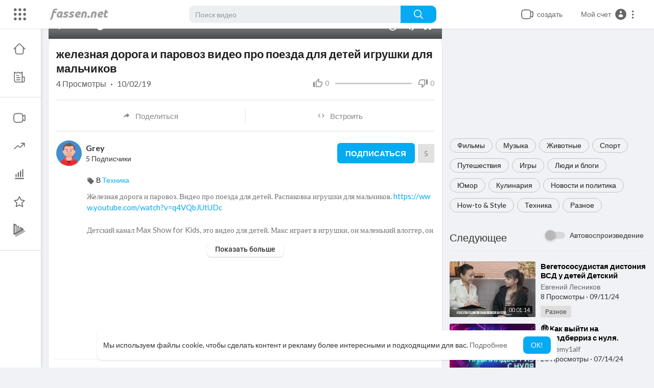

--- FILE ---
content_type: text/html; charset=UTF-8
request_url: https://fassen.net/watch/iBD6lCtsLWKWPjm
body_size: 42799
content:
<!DOCTYPE html>
<html id="html" lang="ru">
   <head>
      <meta charset="UTF-8">
      <title>железная дорога и паровоз видео про поезда для детей игрушки для мальчиков</title>
      <meta name="title" content="железная дорога и паровоз видео про поезда для детей игрушки для мальчиков">
      <meta name="description" content="Железная дорога и паровоз. Видео про поезда для детей. Распаковка игрушки для мальчиков. https://www.youtube.com/watch?v=q4VQbJUtUDc  Детский канал Max Show for Kids, это видео для детей. Макс играет в игрушки, он малень">
      <meta name="keywords" content="для детей,Железная дорога,Железная дорога и поезда,поезда,поезд,игрушки для мальчиков,игрушки,для мальчиков,видео для детей,дети,игры для детей">
            <meta name="viewport" content="width=device-width, initial-scale=1, maximum-scale=1">
      <meta property="fb:app_id" content="1643990952546825" />
      <meta name="format-detection" content="telephone=no" />
      <meta name="apple-mobile-web-app-capable" content="yes" />
                      <link rel="canonical" href="https://fassen.net/watch/iBD6lCtsLWKWPjm"/>
            <!-- Twitter Card data -->
<meta name="twitter:card" content="summary">
<meta name="twitter:site" content="@publisher_handle">
<meta name="twitter:title" content="железная дорога и паровоз видео про поезда для детей игрушки для мальчиков">
<meta name="twitter:description" content="Железная дорога и паровоз. Видео про поезда для детей. Распаковка игрушки для мальчиков. https://www.youtube.com/watch?v=q4VQbJUtUDc  Детский канал Max Show for Kids, это видео для детей. Макс играет в игрушки, он малень">
<meta name="twitter:creator" content="@author_handle">
<meta name="twitter:image" content="https://i.ytimg.com/vi/q4VQbJUtUDc/maxresdefault.jpg">

<!-- Open Graph data -->
<meta property="og:title" content="железная дорога и паровоз видео про поезда для детей игрушки для мальчиков" />
<meta property="og:type" content="article" />
<meta property="og:url" content="https://fassen.net/watch/iBD6lCtsLWKWPjm" />
<meta property="og:image" content="https://i.ytimg.com/vi/q4VQbJUtUDc/maxresdefault.jpg" />
<meta property="og:description" content="Железная дорога и паровоз. Видео про поезда для детей. Распаковка игрушки для мальчиков. https://www.youtube.com/watch?v=q4VQbJUtUDc  Детский канал Max Show for Kids, это видео для детей. Макс играет в игрушки, он малень" /> 
<meta name="thumbnail" content="https://i.ytimg.com/vi/q4VQbJUtUDc/maxresdefault.jpg" />
<script type="application/ld+json">
{
    "@context": "https://schema.org",
    "@type": "MusicGroup",
    "image": [
        "https://i.ytimg.com/vi/q4VQbJUtUDc/maxresdefault.jpg"
    ],
    "name": "железная дорога и паровоз видео про поезда для детей игрушки для мальчиков",
    "subjectOf": {
        "@type": "VideoObject",
        "description": "Железная дорога и паровоз. Видео про поезда для детей. Распаковка игрушки для мальчиков. https://www.youtube.com/watch?v=q4VQbJUtUDc  Детский канал Max Show for Kids, это видео для детей. Макс играет в игрушки, он маленький влоггер, он обожает челленджи, собирает машинки хот вилс, гуляет в зоопарке, катается на аттракционах, играет в кинетический песок, распаковка игрушек это самое любимое занятие Макса. Макс обожает открывать киндеры - яйца с сюрпризами, шоколадные шары и коробочки с сюрпризами свит бокс, Макс любит игрушки Хеппи Мил из Макдональдс!  Спасибо, что смотрите наше видео!  Ставьте лайки! Подписывайтесь на наш канал https://www.youtube.com/channe....l/UCifNwVEEXhG26Z__V  Мы в ВК: https://vk.com/club118709820  Наш Инстаграм: https://www.instagram.com/max_show_for_kids/  Моя партнерка: http://join.air.io/Den777  Распаковка машинок Хот Вилс https://www.youtube.com/playli....st?list=PLeoDxUnH-jh  Развивающее видео https://www.youtube.com/playli....st?list=PLeoDxUnH-jh  Мультфильмы https://www.youtube.com/playli....st?list=PLeoDxUnH-jh  Челленджи https://www.youtube.com/playli....st?list=PLeoDxUnH-jh  Развлечения для детей https://www.youtube.com/playli....st?list=PLeoDxUnH-jh  Влоги https://www.youtube.com/playli....st?list=PLeoDxUnH-jh  Распаковка https://www.youtube.com/playli....st?list=PLeoDxUnH-jh",
        "duration": "P56Y44DT4M10S",
        "name": "железная дорога и паровоз видео про поезда для детей игрушки для мальчиков",
        "thumbnailUrl": "https://i.ytimg.com/vi/q4VQbJUtUDc/maxresdefault.jpg",
        "uploadDate": "2019-10-02T19:34:13+00:00"
    }
}
</script>
<link rel="alternate" href="https://fassen.net?lang=english" hreflang="en" /><link rel="alternate" href="https://fassen.net?lang=arabic" hreflang="ar" /><link rel="alternate" href="https://fassen.net?lang=dutch" hreflang="nl" /><link rel="alternate" href="https://fassen.net?lang=french" hreflang="fr" /><link rel="alternate" href="https://fassen.net?lang=german" hreflang="de" /><link rel="alternate" href="https://fassen.net?lang=russian" hreflang="ru" /><link rel="alternate" href="https://fassen.net?lang=spanish" hreflang="es" /><link rel="alternate" href="https://fassen.net?lang=turkish" hreflang="tr" /><link rel="alternate" href="https://fassen.net?lang=hindi" hreflang="hi" /><link rel="alternate" href="https://fassen.net?lang=chinese" hreflang="zh" /><link rel="alternate" href="https://fassen.net?lang=urdu" hreflang="ur" /><link rel="alternate" href="https://fassen.net?lang=indonesian" hreflang="id" /><link rel="alternate" href="https://fassen.net?lang=croatian" hreflang="sh" /><link rel="alternate" href="https://fassen.net?lang=hebrew" hreflang="he" /><link rel="alternate" href="https://fassen.net?lang=bengali" hreflang="bn" /><link rel="alternate" href="https://fassen.net?lang=japanese" hreflang="ja" /><link rel="alternate" href="https://fassen.net?lang=portuguese" hreflang="pt" /><link rel="alternate" href="https://fassen.net?lang=italian" hreflang="it" /><link rel="alternate" href="https://fassen.net?lang=persian" hreflang="fa" /><link rel="alternate" href="https://fassen.net?lang=swedish" hreflang="sv" /><link rel="alternate" href="https://fassen.net?lang=vietnamese" hreflang="vi" /><link rel="alternate" href="https://fassen.net?lang=danish" hreflang="da" /><link rel="alternate" href="https://fassen.net?lang=filipino" hreflang="fil" />
      <link rel="shortcut icon" type="image/png" href="https://fassen.net/themes/youplay/img/icon.png"/>
      <link rel="stylesheet" href="https://fassen.net/themes/youplay/css/jquery-ui.min.css?version=3.1">
      <link rel="stylesheet" href="https://fassen.net/themes/youplay/css/jquery.tagit.css?version=3.1">
      <link rel="stylesheet" href="https://fassen.net/themes/youplay/css/font-awesome-4.7.0/css/font-awesome.min.css?version=3.1">
      <link rel="stylesheet" href="https://fassen.net/themes/youplay/css/twemoji-awesome.css?version=3.1">
      <link rel="stylesheet" href="https://fassen.net/themes/youplay/css/bootstrap-glyphicons.css?version=3.1">
      <link rel="stylesheet" href="https://fassen.net/themes/youplay/css/bootstrap.min.css?version=3.1">
      <link rel="stylesheet" href="https://fassen.net/themes/youplay/js/lib/sweetalert2/dist/sweetalert2.min.css?version=3.1">
      <link rel="stylesheet" href="https://fassen.net/themes/youplay/js/lib/notifIt/notifIt/css/notifIt.min.css?version=3.1">
      <link rel="stylesheet" href="https://fassen.net/themes/youplay/css/style.css?version=3.1" id="style-css">
            <link rel="stylesheet" href="https://fassen.net/themes/youplay/css/custom.style.css?version=3.1">
      <link href="https://fassen.net/themes/youplay/css/material.css?version=3.1" rel="stylesheet" type="text/css">
      <link href="https://fassen.net/themes/youplay/css/roboto.css?version=3.1" rel="stylesheet">
      <script src="https://fassen.net/themes/youplay/js/jquery-3.min.js?version=3.1"></script>
      <script src="https://fassen.net/themes/youplay/js/jquery-ui.min.js?version=3.1"></script>
      <script type="text/javascript" src="https://fassen.net/themes/youplay/js/jquery.form.min.js?version=3.1"></script>
      <script type="text/javascript" src="https://fassen.net/themes/youplay/js/tag-it.min.js?version=3.1"></script>
            <link rel="stylesheet" href="https://fassen.net/themes/youplay/player/css/mediaelementplayer.min.css?version=3.1" />
      <script src="https://fassen.net/themes/youplay/player/js/mediaelement-and-player.min.js?version=3.1"></script>
      <link rel="stylesheet" href="https://fassen.net/themes/youplay/player/css/mejs-dark.css?version=3.1" />
      <script src="https://fassen.net/themes/youplay/js/lib/sweetalert2/dist/sweetalert2.js?version=3.1"></script>
      <script src="https://fassen.net/themes/youplay/js/lib/notifIt/notifIt/js/notifIt.min.js?version=3.1"></script>
      <link href="https://fassen.net/themes/youplay/css/bootstrap-toggle.min.css?version=3.1" rel="stylesheet">
      <script type="text/javascript" src="https://fassen.net/themes/youplay/js/bootstrap.min.js?version=3.1"></script>
      <link rel="stylesheet" href="https://fassen.net/themes/youplay/css/bootstrap-select.min.css?version=3.1">
      <script src="https://fassen.net/themes/youplay/js/bootstrap-select.min.js?version=3.1"></script>
      <script src="https://fassen.net/themes/youplay/js/emoji/emojionearea/dist/emojionearea.js?version=3.1"></script>
      <link rel="stylesheet" type="text/css" href="https://fassen.net/themes/youplay/js/emoji/emojionearea/dist/emojionearea.min.css?version=3.1"/>
            <script src="https://fassen.net/themes/youplay/player/plugins/speed/speed.min.js?version=3.1"></script>
      <link rel="stylesheet" href="https://fassen.net/themes/youplay/player/plugins/speed/speed.min.css?version=3.1" />
      <script src="https://fassen.net/themes/youplay/player/plugins/speed/speed-i18n.js?version=3.1"></script>
      <script src="https://fassen.net/themes/youplay/player/plugins/jump/jump-forward.min.js?version=3.1"></script>
      <link rel="stylesheet" href="https://fassen.net/themes/youplay/player/plugins/jump/jump-forward.min.css?version=3.1" />
      <script src="https://fassen.net/themes/youplay/player/plugins/ads/ads.min.js?version=3.1"></script>
      <link rel="stylesheet" href="https://fassen.net/themes/youplay/player/plugins/ads/ads.min.css?version=3.1" />
      <script src="https://fassen.net/themes/youplay/player/plugins/ads/ads-i18n.js?version=3.1"></script>
      <script src="https://fassen.net/themes/youplay/player/plugins/vast/ads-vast-vpaid.js?version=3.1"></script>
      <script src="https://fassen.net/themes/youplay/player/plugins/quality/quality.min.js?version=3.1"></script>
      <link rel="stylesheet" href="https://fassen.net/themes/youplay/player/plugins/quality/quality.min.css?version=3.1" />
      <script src="https://fassen.net/themes/youplay/js/facebook.min.js?version=3.1"></script>
      <script src="https://fassen.net/themes/youplay/player/plugins/context-menu/context-menu.min.js?version=3.1"></script>
      <script src="https://fassen.net/themes/youplay/player/plugins/context-menu/context-menu-i18n.js?version=3.1"></script>
      <link rel="stylesheet" href="https://fassen.net/themes/youplay/player/plugins/context-menu/context-menu.min.css?version=3.1" />
      <script src="https://fassen.net/themes/youplay/js/Fingerprintjs2/fingerprint2.js?version=3.1"></script>
      <link rel="stylesheet" href="https://fassen.net/themes/youplay/css/bootstrap-colorpicker.min.css?version=3.1" />
      <script src="https://fassen.net/themes/youplay/js/bootstrap-colorpicker.min.js?version=3.1"></script>
            <!-- <script src="https://fassen.net/themes/youplay/js/highcharts/highcharts.js?version=3.1"></script>
         <script src="https://fassen.net/themes/youplay/js/highcharts/exporting.js?version=3.1"></script> -->
      <script src= "https://player.twitch.tv/js/embed/v1.js?version=3.1"></script>
            <script src="https://www.google.com/recaptcha/api.js?version=3.1" async defer></script>
            <script src="https://cdnjs.cloudflare.com/ajax/libs/socket.io/2.0.4/socket.io.js?version=3.1"></script>
      <link rel="stylesheet" href="https://fassen.net/themes/youplay/css/swiper-bundle.min.css?version=3.1" />
      <script src="https://fassen.net/themes/youplay/js/swiper-bundle.min.js?version=3.1"></script>
                  <script src="https://fassen.net/themes/youplay/js/plupload.full.min.js?version=3.1"></script>
            <script>
         function RunLiveAgora(channelName,DIV_ID,token) {
           var agoraAppId = '';
           var token = token;

           var client = AgoraRTC.createClient({mode: 'live', codec: 'vp8'});
           client.init(agoraAppId, function () {


               client.setClientRole('audience', function() {
             }, function(e) {
             });

             client.join(token, channelName, 0, function(uid) {
             }, function(err) {
             });
             }, function (err) {
             });

             client.on('stream-added', function (evt) {
             var stream = evt.stream;
             var streamId = stream.getId();

             client.subscribe(stream, function (err) {
             });
           });
           client.on('stream-subscribed', function (evt) {
             var video_id = $('#video-id').val();
            if (!video_id) {
               return false;
            }
             $('#'+DIV_ID).html('<div class="wow_liv_counter"><span id="live_word_'+video_id+'">Жить</span> <span id="live_count_'+video_id+'"> 0</span></div><div id="live_post_comments_'+video_id+'" class="wow_liv_comments_feed user-comments"></div>');
             var remoteStream = evt.stream;
             remoteStream.play(DIV_ID);
             $('#player_'+remoteStream.getId()).find('video').css('position', 'relative');
           });
         }
                      var site_url = 'https://fassen.net';
           function PT_Ajax_Requests_File() {
             return site_url + '/';
           }
           function PT_Page_Loading_File() {
             return site_url + '/page_loading.php';
           }
           function OpenShareWindow(url, windowName) {
              newwindow = window.open(url, windowName, 'height=600,width=800');
              if (window.focus) {
                 newwindow.focus();
              }
              return false;
           }
           function getCookie(name) {
             var value = "; " + document.cookie;
             var parts = value.split("; " + name + "=");
             if (parts.length == 2) return parts.pop().split(";").shift();
           }
      </script>
      <script src="https://fassen.net/themes/youplay/js/header.js?version=3.1"></script>
            <script src="https://imasdk.googleapis.com/js/sdkloader/ima3.js?version=3.1" type="text/javascript"></script>
               </head>
   <script type="text/javascript">
        window.UpdateChatU = 0;
      $(document).on('click', '#open_slide', function(event) {
         setTimeout(function () {
            window.dispatchEvent(new Event('resize'));
            console.log("resize");
         }, 300)
      });
        $(document).on('click', 'a[data-load]', function(event) {
          if ($('#live_post_id').length > 0) {
                DeleteLive();
                window.location = $(this).attr('href');
                return false;
          }

          if ($('video').length > 0) {
              $('video')[0].pause();
            }
          $('#bar_loading').show();
            event.preventDefault();
            var url = $(this).attr('data-load');
            $.ajax({
              url: PT_Page_Loading_File()+url,
              type: 'GET',
              dataType: 'html'
            })
            .done(function(data_html) {
              if ($(data_html).filter('#json-data').length > 0) {
                  data = JSON.parse($(data_html).filter('#json-data').val());
                  if (data.is_movie == true) {
                    $('.toggle-mode').hide();
                    $('.logo-img img').attr('src', 'https://fassen.net/themes/youplay/img/logo-light.png?cache=123');
                  }
                  else{
                    if ($('#toggle-mode').prop( "checked" ) === true) {
                      $('.logo-img img').attr('src', 'https://fassen.net/themes/youplay/img/logo-light.png?cache=123');
                    }
                    else{
                      $('.logo-img img').attr('src', 'https://fassen.net/themes/youplay/img/logo.png?cache=123');
                    }
                    $('.toggle-mode').show();
                  }

                  (data.page == 'register' ||
                  data.page == 'login' ||
                  data.page == 'shorts' ||
                  data.page == 'upload-video' ||
                  data.page == 'import-video' ||
                  data.page == 'messages') ? $('#header_ad_').addClass('hidden') : $('#header_ad_').removeClass('hidden');

                  (data.page == 'home') ? $('#home_menu_').addClass('active') : $('#home_menu_').removeClass('active');
                  (data.page == 'history') ? $('#history_menu_').addClass('active') : $('#history_menu_').removeClass('active');
                  (data.page == 'articles') ? $('#articles_menu_').addClass('active') : $('#articles_menu_').removeClass('active');
                  (data.page == 'latest') ? $('#latest_menu_').addClass('active') : $('#latest_menu_').removeClass('active');
                  (data.page == 'trending') ? $('#trending_menu_').addClass('active') : $('#trending_menu_').removeClass('active');
                  (data.page == 'paid-videos') ? $('#paid_videos_').addClass('active') : $('#paid_videos_').removeClass('active');
                  (data.page == 'top') ? $('#top_menu_').addClass('active') : $('#top_menu_').removeClass('active');
                  (data.page == 'movies') ? $('#movies_menu_').addClass('active') : $('#movies_menu_').removeClass('active');
                  (data.page == 'stock') ? $('#stock_menu_').addClass('active') : $('#stock_menu_').removeClass('active');
                  (data.page == 'popular_channels') ? $('#popular_channels_menu_').addClass('active') : $('#popular_channels_menu_').removeClass('active');
                  (data.page == 'shorts') ? $('#shorts_menu_').addClass('active') : $('#shorts_menu_').removeClass('active');

                  window.history.pushState({state:'new'},'', data.url);
                  $('#container_content').html(data_html);
                  $('meta[name=title]').attr('content', data.title);
                  $('meta[name=description]').attr('content', data.description);
                  $('meta[name=keywords]').attr('content', data.keyword);
                  $('title').text(data.title);
                  var main_container_class = 'main-content ';
                  (data.page != 'login') ? main_container_class += ' container ' : main_container_class += ' welcome-page ';
                  (data.page == 'home') ? main_container_class += ' container-full ' : main_container_class += ' ';
               (data.page == 'timeline') ? main_container_class += ' container-full ' : main_container_class += ' ';
               (data.page == 'search') ? main_container_class += ' container-full ' : main_container_class += ' ';
               (data.page == 'import-video') ? main_container_class += ' container-full ' : main_container_class += ' ';
               (data.page == 'trending') ? main_container_class += ' container-full ' : main_container_class += ' ';
               (data.page == 'category') ? main_container_class += ' container-full ' : main_container_class += ' ';
               (data.page == 'latest') ? main_container_class += ' container-full ' : main_container_class += ' ';
               (data.page == 'top') ? main_container_class += ' container-full ' : main_container_class += ' ';
               (data.page == 'live') ? main_container_class += ' container-full ' : main_container_class += ' ';
               (data.page == 'stock') ? main_container_class += ' container-full ' : main_container_class += ' ';
               (data.page == 'paid-videos') ? main_container_class += ' container-full ' : main_container_class += ' ';
                  (data.page == 'watch') ? main_container_class += ' container-full ' : main_container_class += ' ';
                  (data.page == 'messages') ? main_container_class += ' m_cont_full ' : main_container_class += ' ';
                  $('#main-container').attr('class',main_container_class);


                }
                else{
                  window.location.href = site_url+'/login';
                }

            })
            .fail(function() {
              if (typeof(getCookie('user_id')) == 'undefined') {
                window.location.href = site_url+'/login';
              }
              else{
                window.location.href = site_url+'/404';
              }

            })
            .always(function() {
              window.scrollTo(0,0);
              $('#bar_loading').delay(300).fadeOut(300);
              $(".video-player").hover(
                  function(e){
                    $('.watermark').css('display', 'block');
                   },
                  function(e){
                    setTimeout(function () {
                      if ($('.video-player:hover').length == 0) {
                        $('.watermark').css('display', 'none');
                      }
                    }, 1000);
                   }
              );
            });
        });
        function load_more_sub() {
          var id = $('.subscribers_').last().attr('data_subscriber_id');
          var user_id = '{{ME id}}';
          $.post(PT_Ajax_Requests_File()+'aj/user/get_more_subscribers_', {id: id,user_id:user_id}, function(data, textStatus, xhr) {
            if (data.status == 200) {
              if (data.html != '') {
                $('.user_subscribers_').append(data.html);
              }
              else{
                $('#user_subscribers__load').text("Нет больше подписок");
              }

            }

          });
        }
   </script>
   <body itemscope itemtype="http://schema.org/Organization" id="pt-body" >
            <div id="pop_up_18" class="modal matdialog et_plus" data-backdrop="static" data-keyboard="false">
         <div class="modal-dialog">
            <div class="modal-content">
               <div class="modal-body">
                  <svg xmlns="http://www.w3.org/2000/svg" xmlns:xlink="http://www.w3.org/1999/xlink" viewBox="0 0 328.863 328.863" height="120" width="120" xml:space="preserve">
                     <g id="_x34_4-18Plus_movie">
                        <g>
                           <path fill="currentColor" d="M104.032,220.434V131.15H83.392V108.27h49.121v112.164H104.032z"/>
                        </g>
                        <g>
                           <path fill="currentColor" d="M239.552,137.23c0,9.76-5.28,18.4-14.08,23.201c12.319,5.119,20,15.84,20,28.32c0,20.16-17.921,32.961-45.921,32.961 c-28.001,0-45.921-12.641-45.921-32.48c0-12.801,8.32-23.682,21.28-28.801c-9.44-5.281-15.52-14.24-15.52-24 c0-17.922,15.681-29.281,40.001-29.281C224.031,107.15,239.552,118.83,239.552,137.23z M180.51,186.352 c0,9.441,6.721,14.721,19.041,14.721c12.32,0,19.2-5.119,19.2-14.721c0-9.279-6.88-14.561-19.2-14.561 C187.23,171.791,180.51,177.072,180.51,186.352z M183.391,138.83c0,8.002,5.76,12.48,16.16,12.48c10.4,0,16.16-4.479,16.16-12.48 c0-8.318-5.76-12.959-16.16-12.959C189.15,125.871,183.391,130.512,183.391,138.83z"/>
                        </g>
                        <g>
                           <path fill="currentColor" d="M292.864,120.932c4.735,13.975,7.137,28.592,7.137,43.5c0,74.752-60.816,135.568-135.569,135.568 S28.862,239.184,28.862,164.432c0-74.754,60.816-135.568,135.569-135.568c14.91,0,29.527,2.4,43.5,7.137V5.832 C193.817,1.963,179.24,0,164.432,0C73.765,0,0.001,73.764,0.001,164.432s73.764,164.432,164.431,164.432 S328.862,255.1,328.862,164.432c0-14.807-1.962-29.385-5.831-43.5H292.864z"/>
                        </g>
                        <g>
                           <polygon fill="currentColor" points="284.659,44.111 284.659,12.582 261.987,12.582 261.987,44.111 230.647,44.111 230.647,66.781 261.987,66.781 261.987,98.309 284.659,98.309 284.659,66.781 316.186,66.781 316.186,44.111 "/>
                        </g>
                     </g>
                  </svg>
                  <h4>Обратите внимание, что если вам не исполнилось 18 лет, вы не сможете получить доступ к этому сайту.</h4>
                  <p>Вам 18 лет или больше?</p>
               </div>
               <div class="modal-footer">
                  <button class="btn btn-success matbtn" id="pop_up_18_yes">да</button>
                  <button class="btn matbtn" id="pop_up_18_no">нет</button>
               </div>
            </div>
         </div>
      </div>
      <a href="" id="link_redirect_to_page"  data-load=""></a>
      <div id="bar_loading"></div>
            <input type="hidden" class="main_session" value="36b1d4b1409b9538a42b12b43bcbb81b601fa2d6">
            <header class="navbar-fixed-top">
         <nav class="navbar navbar-findcond pt_header_nav">
	<div class="left-part">
					<div class="yp_slide_menu">
				<span id="open_slide" title="Расширять" data-toggle="tooltip" data-placement="bottom" onclick="SlideSetCookie('open_slide','yes',1);">
					<svg xmlns="http://www.w3.org/2000/svg" width="24px" height="24px" viewBox="0 0 276.167 276.167"> <g fill="currentColor"><path d="M33.144,2.471C15.336,2.471,0.85,16.958,0.85,34.765s14.48,32.293,32.294,32.293s32.294-14.486,32.294-32.293 S50.951,2.471,33.144,2.471z"/> <path d="M137.663,2.471c-17.807,0-32.294,14.487-32.294,32.294s14.487,32.293,32.294,32.293c17.808,0,32.297-14.486,32.297-32.293 S155.477,2.471,137.663,2.471z"/> <path d="M243.873,67.059c17.804,0,32.294-14.486,32.294-32.293S261.689,2.471,243.873,2.471s-32.294,14.487-32.294,32.294 S226.068,67.059,243.873,67.059z"/> <path d="M32.3,170.539c17.807,0,32.297-14.483,32.297-32.293c0-17.811-14.49-32.297-32.297-32.297S0,120.436,0,138.246 C0,156.056,14.493,170.539,32.3,170.539z"/> <path d="M136.819,170.539c17.804,0,32.294-14.483,32.294-32.293c0-17.811-14.478-32.297-32.294-32.297 c-17.813,0-32.294,14.486-32.294,32.297C104.525,156.056,119.012,170.539,136.819,170.539z"/> <path d="M243.038,170.539c17.811,0,32.294-14.483,32.294-32.293c0-17.811-14.483-32.297-32.294-32.297 s-32.306,14.486-32.306,32.297C210.732,156.056,225.222,170.539,243.038,170.539z"/> <path d="M33.039,209.108c-17.807,0-32.3,14.483-32.3,32.294c0,17.804,14.493,32.293,32.3,32.293s32.293-14.482,32.293-32.293 S50.846,209.108,33.039,209.108z"/> <path d="M137.564,209.108c-17.808,0-32.3,14.483-32.3,32.294c0,17.804,14.487,32.293,32.3,32.293 c17.804,0,32.293-14.482,32.293-32.293S155.368,209.108,137.564,209.108z"/> <path d="M243.771,209.108c-17.804,0-32.294,14.483-32.294,32.294c0,17.804,14.49,32.293,32.294,32.293 c17.811,0,32.294-14.482,32.294-32.293S261.575,209.108,243.771,209.108z"/> </g></svg>
				</span>
			</div>
				<a class="navbar-brand logo-img" href="https://fassen.net/" itemprop="url">
							<img itemprop="logo" src="https://fassen.net/themes/youplay/img/logo.png?cache=123" alt="Видео сёрфинг - Выбирай лучшее видео!">
					</a>
	</div>
	<form class="navbar-form search-header" role="search" action="https://fassen.net/search" method="GET">
		<div class="form-group">
			<input type="text" class="form-control" id="search-bar" name="keyword" placeholder="Поиск видео" autocomplete="off" value="">
			<button type="submit" class="btn btn-main"><svg xmlns="http://www.w3.org/2000/svg" viewBox="0 0 24 24" width="22" height="22"><path fill="currentColor" d="M23.707 22.293l-5.969-5.969a10.016 10.016 0 10-1.414 1.414l5.969 5.969a1 1 0 001.414-1.414zM10 18a8 8 0 118-8 8.009 8.009 0 01-8 8z"/></svg></button>			
						<div class="search-dropdown hidden"></div>
		</div>
	</form>
	<ul class="nav right-part">
		<li class="dropdown hide_upload_mobi_link">
			<a href="javascript:void(0);" class="dropdown-toggle" data-toggle="dropdown">
				<svg xmlns="http://www.w3.org/2000/svg" width="24" height="24" viewBox="0 0 24 24"><path fill-rule="evenodd" fill="currentColor" d="M10 3.25L9.94358 3.25L9.94356 3.25C8.10581 3.24999 6.65019 3.24997 5.51098 3.40314C4.33855 3.56077 3.38961 3.89288 2.64124 4.64125C1.89288 5.38961 1.56076 6.33856 1.40313 7.51098C1.24997 8.65019 1.24998 10.1058 1.25 11.9436L1.25 11.9436L1.25 12L1.25 12.0564L1.25 12.0565C1.24998 13.8942 1.24997 15.3498 1.40313 16.489C1.56076 17.6614 1.89288 18.6104 2.64124 19.3588C3.38961 20.1071 4.33855 20.4392 5.51098 20.5969C6.65019 20.75 8.10583 20.75 9.94359 20.75L10 20.75L10.0564 20.75L10.0565 20.75C11.8942 20.75 13.3498 20.75 14.489 20.5969C15.6614 20.4392 16.6104 20.1071 17.3588 19.3588C18.1071 18.6104 18.4392 17.6614 18.5969 16.489C18.6011 16.4577 18.6052 16.4261 18.6092 16.3943C19.1758 16.8183 19.6658 17.1765 20.0818 17.4026C20.5551 17.6598 21.1632 17.875 21.7826 17.5653C22.402 17.2556 22.5947 16.64 22.673 16.107C22.7501 15.5813 22.75 14.8815 22.75 14.0604L22.75 14L22.75 9.99999L22.75 9.93961C22.75 9.11853 22.7501 8.41864 22.673 7.893C22.5947 7.35998 22.402 6.74439 21.7826 6.4347C21.1632 6.12501 20.5551 6.34019 20.0818 6.59743C19.6658 6.82352 19.1758 7.18169 18.6092 7.60572C18.6052 7.5739 18.6011 7.54232 18.5969 7.51098C18.4392 6.33856 18.1071 5.38961 17.3588 4.64125C16.6104 3.89288 15.6614 3.56077 14.489 3.40314C13.3498 3.24997 11.8942 3.24999 10.0564 3.25L10.0564 3.25L10 3.25ZM18.75 11.8488L18.75 11.8418L18.75 11.8335L18.75 11.8251L18.75 11.8168L18.75 11.8084L18.75 11.8L18.75 11.7917L18.75 11.7833L18.75 11.7749L18.75 11.7666L18.75 11.7582L18.75 11.7498L18.75 11.7414L18.75 11.733L18.75 11.7246L18.75 11.7162L18.75 11.7078L18.75 11.6994L18.75 11.691L18.75 11.6825L18.75 11.6741L18.75 11.6657L18.75 11.6573L18.75 11.6488L18.75 11.6404L18.75 11.632L18.75 11.6235L18.75 11.6151L18.75 11.6066L18.75 11.5982L18.75 11.5897L18.75 11.5813L18.75 11.5728L18.75 11.5643L18.75 11.5559L18.75 11.5474L18.75 11.5389L18.75 11.5304L18.75 11.522L18.75 11.5135L18.75 11.505L18.75 11.4965L18.75 11.488L18.75 11.4795L18.75 11.471L18.75 11.4625L18.75 11.454L18.75 11.4455L18.75 11.437L18.75 11.4285L18.75 11.4199L18.75 11.4114L18.75 11.4029L18.75 11.3944L18.75 11.3858L18.75 11.3773L18.75 11.3688L18.75 11.3602L18.75 11.3517L18.75 11.3432L18.75 11.3346L18.75 11.3261L18.75 11.3175L18.75 11.309L18.75 11.3004L18.75 11.2919L18.75 11.2833L18.75 11.2748L18.75 11.2662L18.75 11.2576L18.75 11.2491L18.75 11.2405L18.75 11.2319L18.75 11.2234L18.75 11.2148L18.75 11.2062L18.75 11.1976L18.75 11.1891L18.75 11.1805L18.75 11.1719L18.75 11.1633L18.75 11.1547L18.75 11.1461L18.75 11.1375L18.75 11.1289L18.75 11.1203L18.75 11.1117L18.75 11.1032L18.75 11.0946L18.75 11.086L18.75 11.0773L18.75 11.0687L18.75 11.0601L18.75 11.0515L18.75 11.0429L18.75 11.0343L18.75 11.0257L18.75 11.0171L18.75 11.0085L18.75 10.9999L18.75 10.9912L18.75 10.9826L18.75 10.974L18.75 10.9654L18.75 10.9568L18.75 10.9481L18.75 10.9395L18.75 10.9309L18.75 10.9223L18.75 10.9137L18.75 10.905L18.75 10.8964L18.75 10.8878L18.75 10.8791L18.75 10.8705L18.75 10.8619L18.75 10.8532L18.75 10.8446L18.75 10.836L18.75 10.8273L18.75 10.8187L18.75 10.8101L18.75 10.8014L18.75 10.7928L18.75 10.7842L18.75 10.7755L18.75 10.7669L18.75 10.7583L18.75 10.7496L18.75 10.741L18.75 10.7323L18.75 10.7237L18.75 10.7151L18.75 10.7064L18.75 10.6978L18.75 10.6891L18.75 10.6805L18.75 10.6719L18.75 10.6632L18.75 10.6546L18.75 10.6459L18.75 10.6373L18.75 10.6286L18.75 10.62L18.75 10.6114L18.75 10.6027L18.75 10.5941L18.75 10.5854L18.75 10.5768L18.75 10.5682L18.75 10.5595L18.75 10.5509L18.75 10.5422L18.75 10.5336L18.75 10.525L18.75 10.5163L18.75 10.5077L18.75 10.4991L18.75 10.4904L18.75 10.4818L18.75 10.4731L18.75 10.4645L18.75 10.4559L18.75 10.4472L18.75 10.4386L18.75 10.43L18.75 10.4213L18.75 10.4127L18.75 10.4041L18.75 10.3955L18.75 10.3868L18.75 10.3782L18.75 10.3696L18.75 10.361L18.75 10.3523L18.75 10.3437L18.75 10.3351L18.75 10.3265L18.75 10.3178L18.75 10.3092L18.75 10.3006L18.75 10.292L18.75 10.2834L18.75 10.2748L18.75 10.2661L18.75 10.2575L18.75 10.2489L18.75 10.2403L18.75 10.2317L18.75 10.2231L18.75 10.2145L18.75 10.2059L18.75 10.1973L18.75 10.1887L18.75 10.1801L18.75 10.1715L18.75 10.1629L18.75 10.1543L18.75 10.1457L18.75 10.1371L18.75 10.1285L18.75 10.12L18.75 10.1114L18.75 10.1028L18.75 10.0942L18.75 10.0856L18.75 10.0771L18.75 10.0685L18.75 10.0599L18.75 10.0513L18.75 10.0428L18.75 10.0342L18.75 10.0256L18.75 10.0171L18.75 10.0085L18.75 9.99996C18.75 9.74167 18.7507 9.59613 18.7603 9.48769C18.7646 9.43923 18.7696 9.41311 18.7728 9.39999C18.7744 9.3938 18.7754 9.39062 18.7758 9.38956L18.7764 9.3882L18.7771 9.38693C18.7778 9.38599 18.7797 9.38321 18.7837 9.37828C18.7922 9.36782 18.8101 9.34811 18.8463 9.31561C18.9273 9.24286 19.0433 9.15498 19.25 9C19.9685 8.46106 20.4399 8.11002 20.798 7.91537C20.9675 7.82328 21.0616 7.79413 21.1071 7.78583C21.1277 7.82716 21.1608 7.91996 21.1888 8.11077C21.248 8.51408 21.25 9.10178 21.25 9.99999L21.25 14C21.25 14.8982 21.248 15.4859 21.1888 15.8892C21.1608 16.08 21.1277 16.1728 21.1071 16.2141C21.0616 16.2058 20.9675 16.1767 20.798 16.0846C20.4399 15.89 19.9686 15.5389 19.25 15C19.0434 14.845 18.9273 14.7572 18.8463 14.6844C18.8101 14.6519 18.7922 14.6322 18.7837 14.6217C18.7817 14.6193 18.7803 14.6175 18.7792 14.616C18.7781 14.6145 18.7775 14.6136 18.7771 14.6131L18.7764 14.6118L18.7758 14.6104C18.7754 14.6093 18.7743 14.6061 18.7728 14.6C18.7696 14.5869 18.7646 14.5608 18.7603 14.5125C18.7507 14.4043 18.75 14.2591 18.75 14.0012L18.75 13.9954L18.75 13.9896L18.75 13.9838L18.75 13.978L18.75 13.9722L18.75 13.9664L18.75 13.9606L18.75 13.9547L18.75 13.9489L18.75 13.943L18.75 13.9371L18.75 13.9312L18.75 13.9253L18.75 13.9193L18.75 13.9134L18.75 13.9075L18.75 13.9015L18.75 13.8955L18.75 13.8895L18.75 13.8835L18.75 13.8775L18.75 13.8715L18.75 13.8654L18.75 13.8594L18.75 13.8533L18.75 13.8472L18.75 13.8411L18.75 13.835L18.75 13.8289L18.75 13.8228L18.75 13.8166L18.75 13.8105L18.75 13.8043L18.75 13.7981L18.75 13.792L18.75 13.7857L18.75 13.7795L18.75 13.7733L18.75 13.7671L18.75 13.7608L18.75 13.7546L18.75 13.7483L18.75 13.742L18.75 13.7357L18.75 13.7294L18.75 13.7231L18.75 13.7167L18.75 13.7104L18.75 13.704L18.75 13.6977L18.75 13.6913L18.75 13.6849L18.75 13.6785L18.75 13.6721L18.75 13.6656L18.75 13.6592L18.75 13.6527L18.75 13.6463L18.75 13.6398L18.75 13.6333L18.75 13.6268L18.75 13.6203L18.75 13.6138L18.75 13.6073L18.75 13.6007L18.75 13.5942L18.75 13.5876L18.75 13.581L18.75 13.5744L18.75 13.5678L18.75 13.5612L18.75 13.5546L18.75 13.548L18.75 13.5413L18.75 13.5347L18.75 13.528L18.75 13.5214L18.75 13.5147L18.75 13.508L18.75 13.5013L18.75 13.4945L18.75 13.4878L18.75 13.4811L18.75 13.4743L18.75 13.4676L18.75 13.4608L18.75 13.454L18.75 13.4472L18.75 13.4404L18.75 13.4336L18.75 13.4268L18.75 13.4199L18.75 13.4131L18.75 13.4062L18.75 13.3994L18.75 13.3925L18.75 13.3856L18.75 13.3787L18.75 13.3718L18.75 13.3649L18.75 13.358L18.75 13.351L18.75 13.3441L18.75 13.3371L18.75 13.3301L18.75 13.3232L18.75 13.3162L18.75 13.3092L18.75 13.3022L18.75 13.2952L18.75 13.2881L18.75 13.2811L18.75 13.274L18.75 13.267L18.75 13.2599L18.75 13.2528L18.75 13.2458L18.75 13.2387L18.75 13.2315L18.75 13.2244L18.75 13.2173L18.75 13.2102L18.75 13.203L18.75 13.1959L18.75 13.1887L18.75 13.1815L18.75 13.1744L18.75 13.1672L18.75 13.16L18.75 13.1528L18.75 13.1455L18.75 13.1383L18.75 13.1311L18.75 13.1238L18.75 13.1166L18.75 13.1093L18.75 13.102L18.75 13.0947L18.75 13.0874L18.75 13.0801L18.75 13.0728L18.75 13.0655L18.75 13.0582L18.75 13.0508L18.75 13.0435L18.75 13.0361L18.75 13.0288L18.75 13.0214L18.75 13.014L18.75 13.0066L18.75 12.9992L18.75 12.9918L18.75 12.9844L18.75 12.977L18.75 12.9696L18.75 12.9621L18.75 12.9547L18.75 12.9472L18.75 12.9397L18.75 12.9323L18.75 12.9248L18.75 12.9173L18.75 12.9098L18.75 12.9023L18.75 12.8948L18.75 12.8872L18.75 12.8797L18.75 12.8722L18.75 12.8646L18.75 12.857L18.75 12.8495L18.75 12.8419L18.75 12.8343L18.75 12.8267L18.75 12.8191L18.75 12.8115L18.75 12.8039L18.75 12.7963L18.75 12.7887L18.75 12.781L18.75 12.7734L18.75 12.7657L18.75 12.7581L18.75 12.7504L18.75 12.7427L18.75 12.735L18.75 12.7273L18.75 12.7196L18.75 12.7119L18.75 12.7042L18.75 12.6965L18.75 12.6888L18.75 12.681L18.75 12.6733L18.75 12.6655L18.75 12.6578L18.75 12.65L18.75 12.6422L18.75 12.6345L18.75 12.6267L18.75 12.6189L18.75 12.6111L18.75 12.6033L18.75 12.5955L18.75 12.5876L18.75 12.5798L18.75 12.572L18.75 12.5641L18.75 12.5563L18.75 12.5484L18.75 12.5405L18.75 12.5327L18.75 12.5248L18.75 12.5169L18.75 12.509L18.75 12.5011L18.75 12.4932L18.75 12.4853L18.75 12.4774L18.75 12.4695L18.75 12.4615L18.75 12.4536L18.75 12.4456L18.75 12.4377L18.75 12.4297L18.75 12.4218L18.75 12.4138L18.75 12.4058L18.75 12.3978L18.75 12.3899L18.75 12.3819L18.75 12.3739L18.75 12.3659L18.75 12.3578L18.75 12.3498L18.75 12.3418L18.75 12.3338L18.75 12.3257L18.75 12.3177L18.75 12.3096L18.75 12.3016L18.75 12.2935L18.75 12.2854L18.75 12.2774L18.75 12.2693L18.75 12.2612L18.75 12.2531L18.75 12.245L18.75 12.2369L18.75 12.2288L18.75 12.2207L18.75 12.2126L18.75 12.2044L18.75 12.1963L18.75 12.1882L18.75 12.18L18.75 12.1719L18.75 12.1637L18.75 12.1556L18.75 12.1512M17.25 12C17.25 13.9068 17.2484 15.2615 17.1102 16.2892C16.975 17.2952 16.7213 17.8749 16.2981 18.2981C15.8749 18.7213 15.2952 18.975 14.2892 19.1102C13.2615 19.2484 11.9068 19.25 10 19.25C8.09318 19.25 6.73851 19.2484 5.71085 19.1102C4.70476 18.975 4.12511 18.7213 3.7019 18.2981C3.27869 17.8749 3.02502 17.2952 2.88976 16.2892C2.75159 15.2615 2.75 13.9068 2.75 12C2.75 10.0932 2.75159 8.73852 2.88976 7.71085C3.02502 6.70476 3.27869 6.12512 3.7019 5.70191C4.12511 5.2787 4.70476 5.02503 5.71085 4.88976C6.73851 4.7516 8.09318 4.75 10 4.75C11.9068 4.75 13.2615 4.7516 14.2892 4.88976C15.2952 5.02503 15.8749 5.2787 16.2981 5.70191C16.7213 6.12512 16.975 6.70476 17.1102 7.71085C17.2484 8.73852 17.25 10.0932 17.25 12ZM21.1422 7.78417C21.1418 7.78483 21.137 7.78511 21.129 7.783C21.1387 7.78245 21.1427 7.7835 21.1422 7.78417ZM21.0962 7.76658C21.0897 7.76146 21.087 7.75743 21.0873 7.7567C21.0876 7.75596 21.0908 7.75852 21.0962 7.76658ZM21.0873 16.2433C21.087 16.2425 21.0897 16.2385 21.0962 16.2334C21.0908 16.2414 21.0876 16.244 21.0873 16.2433ZM21.129 16.217C21.137 16.2148 21.1418 16.2151 21.1422 16.2158C21.1427 16.2165 21.1387 16.2175 21.129 16.217Z" /></svg><span class="hide_hdr_usr_name">&nbsp;&nbsp;создать</span>
			</a>
			<ul class="dropdown-menu pt-create-menu">
														 
						<li class="hide_up_imp">
							<a href="https://fassen.net/import-video" data-load="?link1=import-video">
								<svg xmlns="http://www.w3.org/2000/svg" width="24" height="24" viewBox="0 0 24 24"><path fill-rule="evenodd" clip-rule="evenodd" d="M12.75 3.00008C12.75 2.58586 12.4142 2.25008 12 2.25008C11.5858 2.25008 11.25 2.58586 11.25 3.00008V15.1894L8.53033 12.4697C8.23744 12.1769 7.76256 12.1769 7.46967 12.4697C7.17678 12.7626 7.17678 13.2375 7.46967 13.5304L11.4697 17.5304C11.6103 17.6711 11.8011 17.7501 12 17.7501C12.1989 17.7501 12.3897 17.6711 12.5303 17.5304L16.5303 13.5304C16.8232 13.2375 16.8232 12.7626 16.5303 12.4697C16.2374 12.1769 15.7626 12.1769 15.4697 12.4697L12.75 15.1894V3.00008ZM7.5 8.25H7.45481C6.32039 8.24999 5.4057 8.24998 4.67621 8.33222C3.92193 8.41726 3.27341 8.59809 2.71713 9.02494C2.45714 9.22444 2.22443 9.45716 2.02493 9.71714C1.59808 10.2734 1.41725 10.922 1.33221 11.6762C1.24997 12.4057 1.24999 13.3204 1.25 14.4548V14.5V15V15.0549C1.24998 16.4225 1.24996 17.5248 1.36652 18.3918C1.48754 19.2919 1.74643 20.0497 2.34835 20.6517C2.95027 21.2536 3.70814 21.5125 4.60825 21.6335C5.4752 21.75 6.57751 21.75 7.94507 21.75H8H16H16.0548C17.4224 21.75 18.5248 21.7501 19.3918 21.6335C20.2919 21.5125 21.0497 21.2536 21.6516 20.6517C22.2536 20.0497 22.5125 19.2919 22.6335 18.3918C22.75 17.5248 22.75 16.4225 22.75 15.0549V15V14.5V14.4548C22.75 13.3204 22.75 12.4057 22.6678 11.6762C22.5828 10.922 22.4019 10.2734 21.9751 9.71714C21.7756 9.45716 21.5429 9.22444 21.2829 9.02495C20.7266 8.59809 20.0781 8.41726 19.3238 8.33222C18.5943 8.24998 17.6796 8.24999 16.5452 8.25H16.5452H16.5L16.5 9L16.5 8.25L16 8.25002C15.5858 8.25003 15.25 8.58582 15.25 9.00004C15.25 9.41425 15.5858 9.75003 16 9.75002L16.5 9.75H16.5C17.6902 9.75 18.5201 9.75112 19.1558 9.82278C19.7763 9.89274 20.1181 10.0219 20.3697 10.215C20.5257 10.3347 20.6653 10.4743 20.785 10.6303C20.9781 10.8819 21.1073 11.2238 21.1772 11.8443C21.2489 12.4799 21.25 13.3098 21.25 14.5V15C21.25 16.4354 21.2484 17.4365 21.1469 18.1919C21.0482 18.9257 20.8678 19.3142 20.591 19.591C20.3142 19.8678 19.9257 20.0482 19.1919 20.1469C18.4365 20.2484 17.4354 20.25 16 20.25H8C6.56458 20.25 5.56347 20.2484 4.80812 20.1469C4.07435 20.0482 3.68577 19.8678 3.40901 19.591C3.13225 19.3142 2.9518 18.9257 2.85315 18.1919C2.75159 17.4365 2.75 16.4354 2.75 15V14.5C2.75 13.3098 2.75112 12.4799 2.82277 11.8443C2.89273 11.2238 3.02187 10.8819 3.21496 10.6303C3.33466 10.4743 3.47429 10.3347 3.63028 10.215C3.88192 10.0219 4.22375 9.89273 4.84425 9.82278C5.47986 9.75112 6.30976 9.75 7.49998 9.75H7.5L7.99998 9.75002C8.41419 9.75003 8.74999 9.41425 8.75 9.00004C8.75001 8.58582 8.41424 8.25003 8.00002 8.25002L7.50002 8.25L7.5 9L7.5 8.25Z" fill="#4caf50"/></svg> Импортировать
							</a>
						</li>
										 
						<li class="divider"></li>
						<li class="hide_up_imp">
							<a href="https://fassen.net/upload-video?type=shorts" data-load="?link1=upload-video&type=shorts">
								<svg version="1.1" xmlns="http://www.w3.org/2000/svg" xmlns:xlink="http://www.w3.org/1999/xlink" x="0px" y="0px" viewBox="0 0 168.071 168.071" xml:space="preserve" style="color: blueviolet;"> <g> <g> <path opacity="0.5" style="fill: currentColor;" d="M154.932,91.819L42.473,27.483c-2.219-1.26-4.93-1.26-7.121-0.027 c-2.219,1.233-3.588,3.533-3.615,6.026L31.08,161.059c0,0,0,0,0,0.027c0,2.465,1.369,4.766,3.533,6.026 c1.123,0.63,2.355,0.959,3.615,0.959c1.205,0,2.438-0.301,3.533-0.931l113.116-63.214c2.219-1.26,3.588-3.533,3.588-6.053 c0,0,0,0,0-0.027C158.465,95.38,157.123,93.079,154.932,91.819z"></path> <g id="XMLID_15_"> <g> <path style="fill:currentColor;" d="M79.952,44.888L79.952,44.888c3.273-3.273,2.539-8.762-1.479-11.06l-7.288-4.171 c-2.75-1.572-6.212-1.109-8.452,1.128l0,0c-3.273,3.273-2.539,8.762,1.479,11.06l7.291,4.169 C74.25,47.589,77.712,47.126,79.952,44.888z"></path> <path style="fill:currentColor;" d="M133.459,65.285L99.103,45.631c-2.75-1.572-6.209-1.109-8.449,1.128l0,0 c-3.273,3.273-2.539,8.759,1.479,11.057l23.497,13.44L23.931,122.5l0.52-103.393l19.172,10.964 c2.722,1.558,6.152,1.098,8.367-1.12l0.104-0.104c3.24-3.24,2.514-8.674-1.463-10.95L21,0.948 c-2.219-1.26-4.93-1.26-7.121-0.027c-2.219,1.233-3.588,3.533-3.615,6.026L9.607,134.524c0,0,0,0,0,0.027 c0,2.465,1.369,4.766,3.533,6.026c1.123,0.63,2.355,0.959,3.615,0.959c1.205,0,2.438-0.301,3.533-0.931l113.116-63.214 c2.219-1.26,3.588-3.533,3.588-6.053c0,0,0,0,0-0.027C136.992,68.845,135.65,66.545,133.459,65.285z"></path> </g> </g> </g> </g></svg> Шорты
							</a>
						</li>
												</ul>
		</li>
			
		<li class="show-in-mobile top-header">
			<a href="#" class="search-icon"><svg width="24" height="24" viewBox="0 0 24 24" fill="none" xmlns="http://www.w3.org/2000/svg"><path fill-rule="evenodd" clip-rule="evenodd" d="M3.75 11C3.75 6.99594 6.99594 3.75 11 3.75C15.0041 3.75 18.25 6.99594 18.25 11C18.25 15.0041 15.0041 18.25 11 18.25C6.99594 18.25 3.75 15.0041 3.75 11ZM11 2.25C6.16751 2.25 2.25 6.16751 2.25 11C2.25 15.8325 6.16751 19.75 11 19.75C13.1462 19.75 15.112 18.9773 16.6342 17.6949L19.4697 20.5303C19.7626 20.8232 20.2374 20.8232 20.5303 20.5303C20.8232 20.2374 20.8232 19.7626 20.5303 19.4697L17.6949 16.6342C18.9773 15.112 19.75 13.1462 19.75 11C19.75 6.16751 15.8325 2.25 11 2.25Z" fill="currentColor"/></svg></a>
		</li>
				<li class="dropdown hide-from-mobile profile-nav">
	<a href="#" class="dropdown-toggle" data-toggle="dropdown" role="button" aria-expanded="false">
		<span class="hide_hdr_usr_name">&nbsp;&nbsp;Мой счет&nbsp;&nbsp;</span><svg class="auth" width="26" height="26" viewBox="0 0 24 24" fill="none" xmlns="http://www.w3.org/2000/svg"> <path fill-rule="evenodd" clip-rule="evenodd" d="M22 12C22 17.5228 17.5228 22 12 22C6.47715 22 2 17.5228 2 12C2 6.47715 6.47715 2 12 2C17.5228 2 22 6.47715 22 12ZM11.3333 12C9.49238 12 8 13.4924 8 15.3333C8 16.2538 8.74619 17 9.66667 17H14.3333C15.2538 17 16 16.2538 16 15.3333C16 13.4924 14.5076 12 12.6667 12H11.3333ZM12 10C13.1046 10 14 9.10457 14 8C14 6.89543 13.1046 6 12 6C10.8954 6 10 6.89543 10 8C10 9.10457 10.8954 10 12 10Z" fill="currentColor"/> </svg> <svg width="21" height="21" viewBox="0 0 24 24" xmlns="http://www.w3.org/2000/svg"><path fill-rule="evenodd" clip-rule="evenodd" d="M12 7C13.1 7 14 6.1 14 5C14 3.9 13.1 3 12 3C10.9 3 10 3.9 10 5C10 6.1 10.9 7 12 7ZM12 10C10.9 10 10 10.9 10 12C10 13.1 10.9 14 12 14C13.1 14 14 13.1 14 12C14 10.9 13.1 10 12 10ZM10 19C10 17.9 10.9 17 12 17C13.1 17 14 17.9 14 19C14 20.1 13.1 21 12 21C10.9 21 10 20.1 10 19Z" fill="currentColor"/></svg>
	</a>
	<ul class="dropdown-menu dropdown-menu-right ani_log_menu" role="menu">
									<li>
					<div class="toggle-mode">
						<label class="switch">
							<input type="checkbox"  id="toggle-mode">
							<span class="slider">
								<svg width="24" height="24" viewBox="0 0 24 24" fill="none" xmlns="http://www.w3.org/2000/svg"> <path fill-rule="evenodd" clip-rule="evenodd" d="M5.75 9C5.75 5.54822 8.54822 2.75 12 2.75C15.4518 2.75 18.25 5.54822 18.25 9C18.25 10.6664 17.5988 12.1791 16.5355 13.3002C15.7338 14.1455 14.8913 15.1981 14.49 16.4347C14.4575 16.4543 14.4173 16.4781 14.3701 16.5051C14.2232 16.589 14.0116 16.7019 13.7579 16.8146C13.2374 17.046 12.5989 17.25 12.0002 17.25C11.4014 17.25 10.7628 17.046 10.2422 16.8146C9.98848 16.7019 9.77682 16.589 9.62992 16.505C9.58272 16.4781 9.54251 16.4543 9.51004 16.4346C9.10872 15.1981 8.2662 14.1455 7.46448 13.3002C6.40119 12.1791 5.75 10.6664 5.75 9ZM9.75 18.2363C10.346 18.49 11.1557 18.75 12.0002 18.75C12.8445 18.75 13.6541 18.4901 14.25 18.2363V19C14.25 20.2426 13.2426 21.25 12 21.25C10.7574 21.25 9.75 20.2426 9.75 19V18.2363ZM12 1.25C7.71979 1.25 4.25 4.71979 4.25 9C4.25 11.0656 5.0591 12.9438 6.37615 14.3325C7.44473 15.4591 8.25 16.6431 8.25 17.9109V19C8.25 21.0711 9.92893 22.75 12 22.75C14.0711 22.75 15.75 21.0711 15.75 19V17.9109C15.75 16.6431 16.5553 15.4591 17.6238 14.3325C18.9409 12.9438 19.75 11.0656 19.75 9C19.75 4.71979 16.2802 1.25 12 1.25Z" fill="currentColor"/> </svg> Режим
							</span>
						</label>
					</div>
				</li>
				<li class="divider"></li>
							<li><a href="https://fassen.net/login" data-toggle="modal" data-target="#loginbox"><svg width="24" height="24" viewBox="0 0 24 24" fill="none" xmlns="http://www.w3.org/2000/svg"> <path fill-rule="evenodd" clip-rule="evenodd" d="M13.5302 7.46972C13.2374 7.17683 12.7625 7.17683 12.4696 7.46972C12.1767 7.76261 12.1767 8.23749 12.4696 8.53038L15.1893 11.2501L2.99991 11.2501C2.5857 11.2501 2.24991 11.5858 2.24991 12.0001C2.24991 12.4143 2.5857 12.7501 2.99991 12.7501L15.1893 12.7501L12.4696 15.4697C12.1767 15.7626 12.1767 16.2375 12.4696 16.5304C12.7625 16.8233 13.2374 16.8233 13.5302 16.5304L17.5302 12.5304C17.8231 12.2375 17.8231 11.7626 17.5302 11.4697L13.5302 7.46972ZM15 2.74997C16.4354 2.74997 17.4365 2.75156 18.1919 2.85312C18.9257 2.95177 19.3142 3.13222 19.591 3.40898C19.8678 3.68574 20.0482 4.07432 20.1469 4.80809C20.2484 5.56344 20.25 6.56456 20.25 7.99997L20.25 16C20.25 17.4354 20.2484 18.4365 20.1469 19.1918C20.0482 19.9256 19.8678 20.3142 19.591 20.591C19.3142 20.8677 18.9257 21.0482 18.1919 21.1468C17.4365 21.2484 16.4354 21.25 15 21.25L12.5 21.25C11.3098 21.25 10.4799 21.2489 9.84426 21.1772C9.22377 21.1072 8.88194 20.9781 8.6303 20.785C8.47429 20.6653 8.33465 20.5257 8.21495 20.3697C8.02186 20.118 7.89272 19.7762 7.82277 19.1557C7.75112 18.5201 7.75 17.6902 7.75 16.5L7.75 16C7.75 15.5858 7.41422 15.25 7 15.25C6.58579 15.25 6.25 15.5858 6.25 16L6.25 16.5L6.25 16.5452C6.24999 17.6796 6.24997 18.5943 6.33221 19.3237C6.41724 20.078 6.59807 20.7265 7.02491 21.2828C7.22442 21.5428 7.45716 21.7756 7.71717 21.9751C8.27345 22.4019 8.92196 22.5827 9.67622 22.6678C10.4057 22.75 11.3204 22.75 12.4548 22.75L12.5 22.75L15 22.75L15.0549 22.75C16.4225 22.75 17.5248 22.75 18.3918 22.6334C19.2919 22.5124 20.0497 22.2535 20.6516 21.6516C21.2536 21.0497 21.5125 20.2918 21.6335 19.3917C21.75 18.5248 21.75 17.4225 21.75 16.055L21.75 16.0549L21.75 16L21.75 7.99997L21.75 7.94513C21.75 6.57752 21.75 5.47519 21.6335 4.60822C21.5125 3.70811 21.2536 2.95024 20.6517 2.34832C20.0497 1.7464 19.2919 1.48751 18.3918 1.36649C17.5248 1.24993 16.4225 1.24995 15.0549 1.24997L15 1.24997L12.5 1.24997L12.4548 1.24997L12.4548 1.24997C11.3204 1.24996 10.4057 1.24994 9.67622 1.33219C8.92194 1.41722 8.27341 1.59805 7.71712 2.02491C7.45714 2.22441 7.22443 2.45711 7.02494 2.71709C6.59808 3.27338 6.41725 3.92191 6.33222 4.67619C6.24997 5.40569 6.24999 6.32038 6.25 7.45481L6.25 7.5L6.25 7.99997C6.25 8.41418 6.58579 8.74997 7 8.74997C7.41421 8.74997 7.75 8.41418 7.75 7.99997L7.75 7.5C7.75 6.30976 7.75112 5.47984 7.82277 4.84422C7.89273 4.22372 8.02187 3.88188 8.21497 3.63024C8.33466 3.47426 8.47429 3.33463 8.63027 3.21494C8.88191 3.02184 9.22375 2.8927 9.84426 2.82274C10.4799 2.75108 11.3098 2.74997 12.5 2.74997L15 2.74997Z" fill="currentColor"/> </svg> Авторизация</a></li>
					<li><a href="https://fassen.net/register" data-toggle="modal" data-target="#registerbox"><svg width="24" height="24" viewBox="0 0 24 24" fill="none" xmlns="http://www.w3.org/2000/svg"> <path fill-rule="evenodd" clip-rule="evenodd" d="M9 3.75C7.20507 3.75 5.75 5.20507 5.75 7C5.75 8.79493 7.20507 10.25 9 10.25C10.7949 10.25 12.25 8.79493 12.25 7C12.25 5.20507 10.7949 3.75 9 3.75ZM4.25 7C4.25 4.37665 6.37665 2.25 9 2.25C11.6234 2.25 13.75 4.37665 13.75 7C13.75 9.62335 11.6234 11.75 9 11.75C6.37665 11.75 4.25 9.62335 4.25 7ZM6 15.75C4.20507 15.75 2.75 17.2051 2.75 19C2.75 19.6904 3.30964 20.25 4 20.25H14C14.6904 20.25 15.25 19.6904 15.25 19C15.25 17.2051 13.7949 15.75 12 15.75H6ZM1.25 19C1.25 16.3766 3.37665 14.25 6 14.25H12C14.6234 14.25 16.75 16.3766 16.75 19C16.75 20.5188 15.5188 21.75 14 21.75H4C2.48122 21.75 1.25 20.5188 1.25 19ZM20.75 7C20.75 6.58579 20.4142 6.25 20 6.25C19.5858 6.25 19.25 6.58579 19.25 7V9.25H17C16.5858 9.25 16.25 9.58579 16.25 10C16.25 10.4142 16.5858 10.75 17 10.75H19.25V13C19.25 13.4142 19.5858 13.75 20 13.75C20.4142 13.75 20.75 13.4142 20.75 13V10.75H23C23.4142 10.75 23.75 10.4142 23.75 10C23.75 9.58579 23.4142 9.25 23 9.25H20.75V7Z" fill="currentColor"/> </svg> Регистрация</a></li>
			</ul>
</li>
	</ul>
</nav>

<nav class="navbar navbar-findcond navbar-fixed-top hidden search-bar">
    <div class="container-fluid">
		<form class="search-header-mobile" role="search" action="https://fassen.net/search" method="GET">
			<div class="form-group">
				<input type="text" class="form-control" id="search-bar-mobile" name="keyword" placeholder="Поиск видео" autocomplete="off" value="" autofocus>
				<svg xmlns="http://www.w3.org/2000/svg" width="24" height="24" viewBox="0 0 24 24" fill="none" stroke="currentColor" stroke-width="2" stroke-linecap="round" stroke-linejoin="round" class="feather feather-search"><circle cx="11" cy="11" r="8"></circle><line x1="21" y1="21" x2="16.65" y2="16.65"></line></svg>
			</div>
			<div class="search-dropdown hidden"></div>
		</form>
	</div>
</nav>


<script>
$('.search-icon').on('click', function(event) {
	event.preventDefault();
	$('.search-bar').toggleClass('hidden');
});

$('#open_slide').on('click', function(event) {
	event.preventDefault();
	$('body').toggleClass('side_open');
});

current_width = $(window).width();
if(current_width <= 1251) {
    $('#open_slide').on('click', function(event) {
		$('body').addClass('mobi_side_open');
	});
}

//$('.sidenav-overlay').on('click', function() {
//	$('body').removeClass('side_open');
//});

$('#search-bar').keyup(function(event) {
	var search_value = $(this).val();
	var search_dropdown = $('.search-dropdown');
	if (search_value == '') {
		search_dropdown.addClass('hidden');
		search_dropdown.empty();
		return false;
	} else {
		search_dropdown.removeClass('hidden');
	}
    $.post('https://fassen.net/aj/search', {search_value: search_value}, function(data, textStatus, xhr) {
    	if (data.status == 200) {
    		search_dropdown.html(data.html);
    	} else {
	       search_dropdown.addClass('hidden');
		   search_dropdown.empty();
		   return false;
    	}
    });
});

jQuery(document).click(function(event){
    if (!(jQuery(event.target).closest(".search-dropdown").length)) {
        jQuery('.search-dropdown').addClass('hidden');
    }
});
</script>
         <div class="clear"></div>
      </header>
            <div class="yp_side_menu has_side_menu">
         <div id="main-container" class="container  container-full            main-content" >
                  <div class="ads-placment" id="header_ad_"></div>
                  <div class="announcement-renderer">
            
         </div>
         <div id="container_content">
            <div class="top-video video-player-page six_padding_15" id="padding_15">
   <div class="row">
      <div class="">
         <div class="col-md-8 player-video yp_pub_elemnt ">
                                                                                                                        <div class="video-player pt_video_player " id="post_live_video_1021">
                                                                                                         <video id="my-video" controls      style="width:100%; height:100%;position: relative;" poster="https://i.ytimg.com/vi/q4VQbJUtUDc/maxresdefault.jpg" autoplay playsinline>
                                                                                                                                                                  <source src="https://www.youtube.com/watch?v=q4VQbJUtUDc" type="video/youtube" data-quality="HD" title='HD' label='HD' res='360'>
                                    Your browser does not support HTML5 video.
                  <!-- //src="http://www.youtube.com/watch?v=nOEw9iiopwI" type="video/youtube" -->
               </video>
                                             <div class="icons hidde">
                  <span class="expend-player">
                     <svg xmlns="http://www.w3.org/2000/svg" width="24" height="24" viewBox="0 0 24 24">
                        <path fill="currentColor" d="M10,21V19H6.41L10.91,14.5L9.5,13.09L5,17.59V14H3V21H10M14.5,10.91L19,6.41V10H21V3H14V5H17.59L13.09,9.5L14.5,10.91Z" />
                     </svg>
                  </span>
               </div>
                                             
                           </div>
            <div class="clear"></div>
                                                                                                <div class="clear"></div>
         </div>
                  <div class="col-md-4 no-padding-left pull-right desktop">
                        <div class="ads-placment"><iframe data-aa="1637295" src="//acceptable.a-ads.com/1637295" scrolling="no" style="border:0px; padding:0; width:100%; height:100%; overflow:hidden" allowtransparency="true"></iframe>
</div>
            <div class="article-categories no-padding-both">
               <div class="pt_categories">
                  <ul>
                                          <li><a class="" href="https://fassen.net/videos/category/1" data-load="?link1=videos&page=category&id=1">Фильмы</a></li>
                                          <li><a class="" href="https://fassen.net/videos/category/3" data-load="?link1=videos&page=category&id=3">Музыка</a></li>
                                          <li><a class="" href="https://fassen.net/videos/category/4" data-load="?link1=videos&page=category&id=4">Животные</a></li>
                                          <li><a class="" href="https://fassen.net/videos/category/5" data-load="?link1=videos&page=category&id=5">Спорт</a></li>
                                          <li><a class="" href="https://fassen.net/videos/category/6" data-load="?link1=videos&page=category&id=6">Путешествия</a></li>
                                          <li><a class="" href="https://fassen.net/videos/category/7" data-load="?link1=videos&page=category&id=7">Игры</a></li>
                                          <li><a class="" href="https://fassen.net/videos/category/8" data-load="?link1=videos&page=category&id=8">Люди и блоги</a></li>
                                          <li><a class="" href="https://fassen.net/videos/category/9" data-load="?link1=videos&page=category&id=9">Юмор</a></li>
                                          <li><a class="" href="https://fassen.net/videos/category/10" data-load="?link1=videos&page=category&id=10">Кулинария</a></li>
                                          <li><a class="" href="https://fassen.net/videos/category/11" data-load="?link1=videos&page=category&id=11">Новости и политика</a></li>
                                          <li><a class="" href="https://fassen.net/videos/category/12" data-load="?link1=videos&page=category&id=12">How-to & Style</a></li>
                                          <li><a class="" href="https://fassen.net/videos/category/599" data-load="?link1=videos&page=category&id=599">Техника</a></li>
                                          <li><a class="" href="https://fassen.net/videos/category/other" data-load="?link1=videos&page=category&id=other">Разное</a></li>
                                       </ul>
                  <div class="clear"></div>
               </div>
            </div>
                        <div class="next-video">
               <div class="next-text pull-left">
                  <h4>Следующее</h4>
               </div>
               <div class="pt_mn_wtch_switch pull-right">
                  <input id="autoplay" type="checkbox"  class="tgl autoplay-video">
                  <label class="tgl-btn" for="autoplay">Автовоспроизведение</label>
               </div>
               <div class="clear"></div>
            </div>
            <div class="videos-list" id="next-video">
               <div class="related-video-wrapper" data-sidebar-video="108731">
	<div class="ra-thumb">
		<a href="https://fassen.net/watch/WjshLOjs7xK8Nwm" data-load="?link1=watch&id=WjshLOjs7xK8Nwm">
			<img src="https://i.ytimg.com/vi/jtBixBf-Hb8/maxresdefault.jpg" alt="⁣Вегетососудистая дистония ВСД у детей Детский невроз. Клиника неврозов на шаболовке официальный сайт">
			<div class="play_hover_btn" onmouseenter="show_gif(this,'')" onmouseleave="hide_gif(this)">
				<svg xmlns="http://www.w3.org/2000/svg" class="feather" width="24" height="24" viewBox="0 0 24 24" fill="rgba(255, 255, 255, 0.8)"><path d="M8,5.14V19.14L19,12.14L8,5.14Z"></path></svg>
			</div>
			<div class="video-duration">00:01:14</div>
		</a>
	</div>
	<div class="ra-title">
		<div class="video-title"><a href="https://fassen.net/watch/WjshLOjs7xK8Nwm" data-load="?link1=watch&id=WjshLOjs7xK8Nwm"> ⁣Вегетососудистая дистония ВСД у детей Детский невроз. Клиника неврозов на шаболовке официальный сайт</a></div>
		<div class="video-publisher"><a href="https://fassen.net/@Evgeniy_Lesnikov" data-load="?link1=timeline&id=Evgeniy_Lesnikov">Евгений Лесников</a></div>
		<div class="video-publisher">8 Просмотры <span class="middot">·</span> 09/11/24</div>
		<div class="video-category"><a href="https://fassen.net/videos/category/other">Разное</a></div>
	</div>
</div>
            </div>
                        <div class="videos-list related-videos">
               <div class="related-video-wrapper" data-sidebar-video="108663">
	<div class="ra-thumb">
		<a href="https://fassen.net/watch/LNkDOysB7zQhqee" data-load="?link1=watch&id=LNkDOysB7zQhqee">
			<img src="https://i.ytimg.com/vi/TOyaAusa33k/maxresdefault.jpg" alt="⁣🤑 Как выйти на Вайлдберриз с нуля. Создаём идеальную ВИДЕО карточку товара для маркетплейсов. Курс.">
			<div class="play_hover_btn" onmouseenter="show_gif(this,'')" onmouseleave="hide_gif(this)">
				<svg xmlns="http://www.w3.org/2000/svg" class="feather" width="24" height="24" viewBox="0 0 24 24" fill="rgba(255, 255, 255, 0.8)"><path d="M8,5.14V19.14L19,12.14L8,5.14Z"></path></svg>
			</div>
			<div class="video-duration">00:08:34</div>
		</a>
	</div>
	<div class="ra-title">
		<div class="video-title"><a href="https://fassen.net/watch/LNkDOysB7zQhqee" data-load="?link1=watch&id=LNkDOysB7zQhqee"> ⁣🤑 Как выйти на Вайлдберриз с нуля. Создаём идеальную ВИДЕО карточку товара для маркетплейсов. Курс.</a></div>
		<div class="video-publisher"><a href="https://fassen.net/@academy1alf" data-load="?link1=timeline&id=academy1alf">academy1alf</a></div>
		<div class="video-publisher">20 Просмотры <span class="middot">·</span> 07/14/24</div>
		<div class="video-category"><a href="https://fassen.net/videos/category/other">Разное</a></div>
	</div>
</div><div class="related-video-wrapper" data-sidebar-video="108649">
	<div class="ra-thumb">
		<a href="https://fassen.net/watch/VEwhd99mFE9JzpV" data-load="?link1=watch&id=VEwhd99mFE9JzpV">
			<img src="https://i.ytimg.com/vi/h0LXaXDEON4/maxresdefault.jpg" alt="⁣Ваш первый шаг на Wildberries. Как продавать с нуля на вайлдберриз, смотрите видео.">
			<div class="play_hover_btn" onmouseenter="show_gif(this,'')" onmouseleave="hide_gif(this)">
				<svg xmlns="http://www.w3.org/2000/svg" class="feather" width="24" height="24" viewBox="0 0 24 24" fill="rgba(255, 255, 255, 0.8)"><path d="M8,5.14V19.14L19,12.14L8,5.14Z"></path></svg>
			</div>
			<div class="video-duration">00:01:15</div>
		</a>
	</div>
	<div class="ra-title">
		<div class="video-title"><a href="https://fassen.net/watch/VEwhd99mFE9JzpV" data-load="?link1=watch&id=VEwhd99mFE9JzpV"> ⁣Ваш первый шаг на Wildberries. Как продавать с нуля на вайлдберриз, смотрите видео.</a></div>
		<div class="video-publisher"><a href="https://fassen.net/@academy1alf" data-load="?link1=timeline&id=academy1alf">academy1alf</a></div>
		<div class="video-publisher">13 Просмотры <span class="middot">·</span> 07/09/24</div>
		<div class="video-category"><a href="https://fassen.net/videos/category/1">Фильмы</a></div>
	</div>
</div><div class="related-video-wrapper" data-sidebar-video="108353">
	<div class="ra-thumb">
		<a href="https://fassen.net/watch/ehOjqvLjtfOmoQf" data-load="?link1=watch&id=ehOjqvLjtfOmoQf">
			<img src="https://i.ytimg.com/vi/07z-0ZykLvc/maxresdefault.jpg" alt="⁣Универсальная повязка с микросферами.  Лечебные микросферы купить в России.  Видео отзыв, микросферы">
			<div class="play_hover_btn" onmouseenter="show_gif(this,'')" onmouseleave="hide_gif(this)">
				<svg xmlns="http://www.w3.org/2000/svg" class="feather" width="24" height="24" viewBox="0 0 24 24" fill="rgba(255, 255, 255, 0.8)"><path d="M8,5.14V19.14L19,12.14L8,5.14Z"></path></svg>
			</div>
			<div class="video-duration">00:06:25</div>
		</a>
	</div>
	<div class="ra-title">
		<div class="video-title"><a href="https://fassen.net/watch/ehOjqvLjtfOmoQf" data-load="?link1=watch&id=ehOjqvLjtfOmoQf"> ⁣Универсальная повязка с микросферами.  Лечебные микросферы купить в России.  Видео отзыв, микросферы</a></div>
		<div class="video-publisher"><a href="https://fassen.net/@NATGARD" data-load="?link1=timeline&id=NATGARD">NATGARD</a></div>
		<div class="video-publisher">16 Просмотры <span class="middot">·</span> 02/24/23</div>
		<div class="video-category"><a href="https://fassen.net/videos/category/1">Фильмы</a></div>
	</div>
</div><div class="related-video-wrapper" data-sidebar-video="108210">
	<div class="ra-thumb">
		<a href="https://fassen.net/watch/CegWtaHLV9cyViY" data-load="?link1=watch&id=CegWtaHLV9cyViY">
			<img src="https://i.ytimg.com/vi/SnoG0mHMvB4/maxresdefault.jpg" alt="⁣Строим дом за 3 минуты [TIMELAPSE ВИДЕО] Ускоренное строительство дома из газобетона под ключ в СПб">
			<div class="play_hover_btn" onmouseenter="show_gif(this,'')" onmouseleave="hide_gif(this)">
				<svg xmlns="http://www.w3.org/2000/svg" class="feather" width="24" height="24" viewBox="0 0 24 24" fill="rgba(255, 255, 255, 0.8)"><path d="M8,5.14V19.14L19,12.14L8,5.14Z"></path></svg>
			</div>
			<div class="video-duration">00:03:07</div>
		</a>
	</div>
	<div class="ra-title">
		<div class="video-title"><a href="https://fassen.net/watch/CegWtaHLV9cyViY" data-load="?link1=watch&id=CegWtaHLV9cyViY"> ⁣Строим дом за 3 минуты [TIMELAPSE ВИДЕО] Ускоренное строительство дома из газобетона под ключ в СПб</a></div>
		<div class="video-publisher"><a href="https://fassen.net/@keystroyspb" data-load="?link1=timeline&id=keystroyspb">keystroyspb</a></div>
		<div class="video-publisher">18 Просмотры <span class="middot">·</span> 10/29/22</div>
		<div class="video-category"><a href="https://fassen.net/videos/category/other">Разное</a></div>
	</div>
</div><div class="related-video-wrapper" data-sidebar-video="108145">
	<div class="ra-thumb">
		<a href="https://fassen.net/watch/zpanZDsdYhTAlAl" data-load="?link1=watch&id=zpanZDsdYhTAlAl">
			<img src="https://i.ytimg.com/vi/LZjN6jOL1X4/maxresdefault.jpg" alt="⁣Видео отзыв клиента [Газобетонный дом в Манушкино] Строительство частного дома из газобетона в СПб">
			<div class="play_hover_btn" onmouseenter="show_gif(this,'')" onmouseleave="hide_gif(this)">
				<svg xmlns="http://www.w3.org/2000/svg" class="feather" width="24" height="24" viewBox="0 0 24 24" fill="rgba(255, 255, 255, 0.8)"><path d="M8,5.14V19.14L19,12.14L8,5.14Z"></path></svg>
			</div>
			<div class="video-duration">00:01:33</div>
		</a>
	</div>
	<div class="ra-title">
		<div class="video-title"><a href="https://fassen.net/watch/zpanZDsdYhTAlAl" data-load="?link1=watch&id=zpanZDsdYhTAlAl"> ⁣Видео отзыв клиента [Газобетонный дом в Манушкино] Строительство частного дома из газобетона в СПб</a></div>
		<div class="video-publisher"><a href="https://fassen.net/@keystroyspb" data-load="?link1=timeline&id=keystroyspb">keystroyspb</a></div>
		<div class="video-publisher">4 Просмотры <span class="middot">·</span> 10/21/22</div>
		<div class="video-category"><a href="https://fassen.net/videos/category/other">Разное</a></div>
	</div>
</div><div class="related-video-wrapper" data-sidebar-video="108010">
	<div class="ra-thumb">
		<a href="https://fassen.net/watch/HEC2g5wqbQP6UFQ" data-load="?link1=watch&id=HEC2g5wqbQP6UFQ">
			<img src="https://i.ytimg.com/vi/Ql6iWZWHOpw/maxresdefault.jpg" alt="⁣Конопля – дома из нее, видео от компании которая строит дома из конопли по всей России HEMPDOM.ru">
			<div class="play_hover_btn" onmouseenter="show_gif(this,'')" onmouseleave="hide_gif(this)">
				<svg xmlns="http://www.w3.org/2000/svg" class="feather" width="24" height="24" viewBox="0 0 24 24" fill="rgba(255, 255, 255, 0.8)"><path d="M8,5.14V19.14L19,12.14L8,5.14Z"></path></svg>
			</div>
			<div class="video-duration">00:02:44</div>
		</a>
	</div>
	<div class="ra-title">
		<div class="video-title"><a href="https://fassen.net/watch/HEC2g5wqbQP6UFQ" data-load="?link1=watch&id=HEC2g5wqbQP6UFQ"> ⁣Конопля – дома из нее, видео от компании которая строит дома из конопли по всей России HEMPDOM.ru</a></div>
		<div class="video-publisher"><a href="https://fassen.net/@domizkonopli" data-load="?link1=timeline&id=domizkonopli">HempDom </a></div>
		<div class="video-publisher">12 Просмотры <span class="middot">·</span> 08/17/22</div>
		<div class="video-category"><a href="https://fassen.net/videos/category/other">Разное</a></div>
	</div>
</div><div class="related-video-wrapper" data-sidebar-video="107947">
	<div class="ra-thumb">
		<a href="https://fassen.net/watch/X1qjJTTK6DQfxyc" data-load="?link1=watch&id=X1qjJTTK6DQfxyc">
			<img src="https://i.ytimg.com/vi/f9WshzmKtKI/maxresdefault.jpg" alt="⁣Конопля дома видео, дома конопли или конопля дом. Дом с конопли, строительства дома из конопли!">
			<div class="play_hover_btn" onmouseenter="show_gif(this,'')" onmouseleave="hide_gif(this)">
				<svg xmlns="http://www.w3.org/2000/svg" class="feather" width="24" height="24" viewBox="0 0 24 24" fill="rgba(255, 255, 255, 0.8)"><path d="M8,5.14V19.14L19,12.14L8,5.14Z"></path></svg>
			</div>
			<div class="video-duration">00:01:19</div>
		</a>
	</div>
	<div class="ra-title">
		<div class="video-title"><a href="https://fassen.net/watch/X1qjJTTK6DQfxyc" data-load="?link1=watch&id=X1qjJTTK6DQfxyc"> ⁣Конопля дома видео, дома конопли или конопля дом. Дом с конопли, строительства дома из конопли!</a></div>
		<div class="video-publisher"><a href="https://fassen.net/@domizkonopli" data-load="?link1=timeline&id=domizkonopli">HempDom </a></div>
		<div class="video-publisher">6 Просмотры <span class="middot">·</span> 07/15/22</div>
		<div class="video-category"><a href="https://fassen.net/videos/category/other">Разное</a></div>
	</div>
</div><div class="related-video-wrapper" data-sidebar-video="107877">
	<div class="ra-thumb">
		<a href="https://fassen.net/watch/rktHQRXCZjv4sUd" data-load="?link1=watch&id=rktHQRXCZjv4sUd">
			<img src="https://i.ytimg.com/vi/BKNmluBvWN4/maxresdefault.jpg" alt="⁣Дома из конопли, строительство домов из конопли Все о домах из костры конопли, конопля дома видео!">
			<div class="play_hover_btn" onmouseenter="show_gif(this,'')" onmouseleave="hide_gif(this)">
				<svg xmlns="http://www.w3.org/2000/svg" class="feather" width="24" height="24" viewBox="0 0 24 24" fill="rgba(255, 255, 255, 0.8)"><path d="M8,5.14V19.14L19,12.14L8,5.14Z"></path></svg>
			</div>
			<div class="video-duration">00:01:15</div>
		</a>
	</div>
	<div class="ra-title">
		<div class="video-title"><a href="https://fassen.net/watch/rktHQRXCZjv4sUd" data-load="?link1=watch&id=rktHQRXCZjv4sUd"> ⁣Дома из конопли, строительство домов из конопли Все о домах из костры конопли, конопля дома видео!</a></div>
		<div class="video-publisher"><a href="https://fassen.net/@domizkonopli" data-load="?link1=timeline&id=domizkonopli">HempDom </a></div>
		<div class="video-publisher">6 Просмотры <span class="middot">·</span> 07/04/22</div>
		<div class="video-category"><a href="https://fassen.net/videos/category/other">Разное</a></div>
	</div>
</div><div class="related-video-wrapper" data-sidebar-video="107876">
	<div class="ra-thumb">
		<a href="https://fassen.net/watch/ehpwSZ49CMc6SXr" data-load="?link1=watch&id=ehpwSZ49CMc6SXr">
			<img src="https://i.ytimg.com/vi/fwa1AmoSWB4/maxresdefault.jpg" alt="⁣Строительство домов из конопли. А так же дом из костры конопли, конопля дома -видео, дома конопли!">
			<div class="play_hover_btn" onmouseenter="show_gif(this,'')" onmouseleave="hide_gif(this)">
				<svg xmlns="http://www.w3.org/2000/svg" class="feather" width="24" height="24" viewBox="0 0 24 24" fill="rgba(255, 255, 255, 0.8)"><path d="M8,5.14V19.14L19,12.14L8,5.14Z"></path></svg>
			</div>
			<div class="video-duration">00:01:49</div>
		</a>
	</div>
	<div class="ra-title">
		<div class="video-title"><a href="https://fassen.net/watch/ehpwSZ49CMc6SXr" data-load="?link1=watch&id=ehpwSZ49CMc6SXr"> ⁣Строительство домов из конопли. А так же дом из костры конопли, конопля дома -видео, дома конопли!</a></div>
		<div class="video-publisher"><a href="https://fassen.net/@domizkonopli" data-load="?link1=timeline&id=domizkonopli">HempDom </a></div>
		<div class="video-publisher">5 Просмотры <span class="middot">·</span> 07/04/22</div>
		<div class="video-category"><a href="https://fassen.net/videos/category/other">Разное</a></div>
	</div>
</div><div class="related-video-wrapper" data-sidebar-video="107875">
	<div class="ra-thumb">
		<a href="https://fassen.net/watch/JZc6MYjmPvuejjY" data-load="?link1=watch&id=JZc6MYjmPvuejjY">
			<img src="https://i.ytimg.com/vi/6kUtxIe07vI/maxresdefault.jpg" alt="⁣Дом из костры конопли, конопля дома видео. Дома конопли, конопля дом, дом с конопли - строительство!">
			<div class="play_hover_btn" onmouseenter="show_gif(this,'')" onmouseleave="hide_gif(this)">
				<svg xmlns="http://www.w3.org/2000/svg" class="feather" width="24" height="24" viewBox="0 0 24 24" fill="rgba(255, 255, 255, 0.8)"><path d="M8,5.14V19.14L19,12.14L8,5.14Z"></path></svg>
			</div>
			<div class="video-duration">00:01:24</div>
		</a>
	</div>
	<div class="ra-title">
		<div class="video-title"><a href="https://fassen.net/watch/JZc6MYjmPvuejjY" data-load="?link1=watch&id=JZc6MYjmPvuejjY"> ⁣Дом из костры конопли, конопля дома видео. Дома конопли, конопля дом, дом с конопли - строительство!</a></div>
		<div class="video-publisher"><a href="https://fassen.net/@domizkonopli" data-load="?link1=timeline&id=domizkonopli">HempDom </a></div>
		<div class="video-publisher">9 Просмотры <span class="middot">·</span> 07/04/22</div>
		<div class="video-category"><a href="https://fassen.net/videos/category/other">Разное</a></div>
	</div>
</div><div class="related-video-wrapper" data-sidebar-video="107783">
	<div class="ra-thumb">
		<a href="https://fassen.net/watch/HayAidTbn7SNeRD" data-load="?link1=watch&id=HayAidTbn7SNeRD">
			<img src="https://i.ytimg.com/vi/o-zrSq_IsiI/maxresdefault.jpg" alt="⁣Конопля в строительстве. Костры конопли, конопля дома видео. Строительство дома из конопли.">
			<div class="play_hover_btn" onmouseenter="show_gif(this,'')" onmouseleave="hide_gif(this)">
				<svg xmlns="http://www.w3.org/2000/svg" class="feather" width="24" height="24" viewBox="0 0 24 24" fill="rgba(255, 255, 255, 0.8)"><path d="M8,5.14V19.14L19,12.14L8,5.14Z"></path></svg>
			</div>
			<div class="video-duration">00:01:46</div>
		</a>
	</div>
	<div class="ra-title">
		<div class="video-title"><a href="https://fassen.net/watch/HayAidTbn7SNeRD" data-load="?link1=watch&id=HayAidTbn7SNeRD"> ⁣Конопля в строительстве. Костры конопли, конопля дома видео. Строительство дома из конопли.</a></div>
		<div class="video-publisher"><a href="https://fassen.net/@domizkonopli" data-load="?link1=timeline&id=domizkonopli">HempDom </a></div>
		<div class="video-publisher">6 Просмотры <span class="middot">·</span> 04/15/22</div>
		<div class="video-category"><a href="https://fassen.net/videos/category/other">Разное</a></div>
	</div>
</div><div class="related-video-wrapper" data-sidebar-video="107656">
	<div class="ra-thumb">
		<a href="https://fassen.net/watch/dmZD9OdIZ7JqG6p" data-load="?link1=watch&id=dmZD9OdIZ7JqG6p">
			<img src="https://i.ytimg.com/vi/4uHMtGfGYzY/hqdefault.jpg" alt="⁣PHOTOGRAM хочешь заработать, это видео как заработать заработай деньги на мобильных фотографиях.">
			<div class="play_hover_btn" onmouseenter="show_gif(this,'')" onmouseleave="hide_gif(this)">
				<svg xmlns="http://www.w3.org/2000/svg" class="feather" width="24" height="24" viewBox="0 0 24 24" fill="rgba(255, 255, 255, 0.8)"><path d="M8,5.14V19.14L19,12.14L8,5.14Z"></path></svg>
			</div>
			<div class="video-duration">00:01:27</div>
		</a>
	</div>
	<div class="ra-title">
		<div class="video-title"><a href="https://fassen.net/watch/dmZD9OdIZ7JqG6p" data-load="?link1=watch&id=dmZD9OdIZ7JqG6p"> ⁣PHOTOGRAM хочешь заработать, это видео как заработать заработай деньги на мобильных фотографиях.</a></div>
		<div class="video-publisher"><a href="https://fassen.net/@GennadiyCherednichenko" data-load="?link1=timeline&id=GennadiyCherednichenko">Геннадий Чередниченко</a></div>
		<div class="video-publisher">28 Просмотры <span class="middot">·</span> 10/15/21</div>
		<div class="video-category"><a href="https://fassen.net/videos/category/other">Разное</a></div>
	</div>
</div><div class="related-video-wrapper" data-sidebar-video="107552">
	<div class="ra-thumb">
		<a href="https://fassen.net/watch/kKdIcibE1KVGy9x" data-load="?link1=watch&id=kKdIcibE1KVGy9x">
			<img src="https://i.ytimg.com/vi/d0V_7gOSaJ4/hqdefault.jpg" alt="⁣Человек, спасший 2,5 миллиона детей">
			<div class="play_hover_btn" onmouseenter="show_gif(this,'')" onmouseleave="hide_gif(this)">
				<svg xmlns="http://www.w3.org/2000/svg" class="feather" width="24" height="24" viewBox="0 0 24 24" fill="rgba(255, 255, 255, 0.8)"><path d="M8,5.14V19.14L19,12.14L8,5.14Z"></path></svg>
			</div>
			<div class="video-duration">00:02:54</div>
		</a>
	</div>
	<div class="ra-title">
		<div class="video-title"><a href="https://fassen.net/watch/kKdIcibE1KVGy9x" data-load="?link1=watch&id=kKdIcibE1KVGy9x"> ⁣Человек, спасший 2,5 миллиона детей</a></div>
		<div class="video-publisher"><a href="https://fassen.net/@gordeiS" data-load="?link1=timeline&id=gordeiS">gordeiS</a></div>
		<div class="video-publisher">64 Просмотры <span class="middot">·</span> 07/09/21</div>
		<div class="video-category"><a href="https://fassen.net/videos/category/other">Разное</a></div>
	</div>
</div><div class="related-video-wrapper" data-sidebar-video="107520">
	<div class="ra-thumb">
		<a href="https://fassen.net/watch/Giu8F6oX6N3dHSB" data-load="?link1=watch&id=Giu8F6oX6N3dHSB">
			<img src="https://i.ytimg.com/vi/WjBCKML4iP4/hqdefault.jpg" alt="⁣Сдача на пояс по дзюдо. Требования и материалы в плакатах и на видео. kfvideo.ru">
			<div class="play_hover_btn" onmouseenter="show_gif(this,'')" onmouseleave="hide_gif(this)">
				<svg xmlns="http://www.w3.org/2000/svg" class="feather" width="24" height="24" viewBox="0 0 24 24" fill="rgba(255, 255, 255, 0.8)"><path d="M8,5.14V19.14L19,12.14L8,5.14Z"></path></svg>
			</div>
			<div class="video-duration">00:04:35</div>
		</a>
	</div>
	<div class="ra-title">
		<div class="video-title"><a href="https://fassen.net/watch/Giu8F6oX6N3dHSB" data-load="?link1=watch&id=Giu8F6oX6N3dHSB"> ⁣Сдача на пояс по дзюдо. Требования и материалы в плакатах и на видео. kfvideo.ru</a></div>
		<div class="video-publisher"><a href="https://fassen.net/@kallista" data-load="?link1=timeline&id=kallista">Дмитрий Павлов</a></div>
		<div class="video-publisher">47 Просмотры <span class="middot">·</span> 05/15/21</div>
		<div class="video-category"><a href="https://fassen.net/videos/category/1">Фильмы</a></div>
	</div>
</div><div class="related-video-wrapper" data-sidebar-video="107519">
	<div class="ra-thumb">
		<a href="https://fassen.net/watch/4LIMfCDfdidq7we" data-load="?link1=watch&id=4LIMfCDfdidq7we">
			<img src="https://i.ytimg.com/vi/Ij69z5Bd1BQ/hqdefault.jpg" alt="⁣Обучение детей борьбе самбо. Дмитрий Илья Лебедевы. kfvideo.ru">
			<div class="play_hover_btn" onmouseenter="show_gif(this,'')" onmouseleave="hide_gif(this)">
				<svg xmlns="http://www.w3.org/2000/svg" class="feather" width="24" height="24" viewBox="0 0 24 24" fill="rgba(255, 255, 255, 0.8)"><path d="M8,5.14V19.14L19,12.14L8,5.14Z"></path></svg>
			</div>
			<div class="video-duration">00:15:41</div>
		</a>
	</div>
	<div class="ra-title">
		<div class="video-title"><a href="https://fassen.net/watch/4LIMfCDfdidq7we" data-load="?link1=watch&id=4LIMfCDfdidq7we"> ⁣Обучение детей борьбе самбо. Дмитрий Илья Лебедевы. kfvideo.ru</a></div>
		<div class="video-publisher"><a href="https://fassen.net/@kallista" data-load="?link1=timeline&id=kallista">Дмитрий Павлов</a></div>
		<div class="video-publisher">67 Просмотры <span class="middot">·</span> 05/15/21</div>
		<div class="video-category"><a href="https://fassen.net/videos/category/1">Фильмы</a></div>
	</div>
</div><div class="related-video-wrapper" data-sidebar-video="107407">
	<div class="ra-thumb">
		<a href="https://fassen.net/watch/YKUDtowOTG1Y4rE" data-load="?link1=watch&id=YKUDtowOTG1Y4rE">
			<img src="https://i.ytimg.com/vi/nWaRr-7TQD4/hqdefault.jpg" alt="⁣Есть ли образование в сфере ИТ? Какие перспективы? Чему учиться и учить детей?">
			<div class="play_hover_btn" onmouseenter="show_gif(this,'')" onmouseleave="hide_gif(this)">
				<svg xmlns="http://www.w3.org/2000/svg" class="feather" width="24" height="24" viewBox="0 0 24 24" fill="rgba(255, 255, 255, 0.8)"><path d="M8,5.14V19.14L19,12.14L8,5.14Z"></path></svg>
			</div>
			<div class="video-duration">00:09:44</div>
		</a>
	</div>
	<div class="ra-title">
		<div class="video-title"><a href="https://fassen.net/watch/YKUDtowOTG1Y4rE" data-load="?link1=watch&id=YKUDtowOTG1Y4rE"> ⁣Есть ли образование в сфере ИТ? Какие перспективы? Чему учиться и учить детей?</a></div>
		<div class="video-publisher"><a href="https://fassen.net/@Biserov" data-load="?link1=timeline&id=Biserov">Biserov</a></div>
		<div class="video-publisher">50 Просмотры <span class="middot">·</span> 01/21/21</div>
		<div class="video-category"><a href="https://fassen.net/videos/category/8">Люди и блоги</a></div>
	</div>
</div><div class="related-video-wrapper" data-sidebar-video="107318">
	<div class="ra-thumb">
		<a href="https://fassen.net/watch/EaVZk2l3WqjUEeZ" data-load="?link1=watch&id=EaVZk2l3WqjUEeZ">
			<img src="https://i.ytimg.com/vi/eYkgFtCeLOU/hqdefault.jpg" alt="⁣Самбо и дзюдо в Зеленограде для девочек и мальчиков.2015kallista.com">
			<div class="play_hover_btn" onmouseenter="show_gif(this,'')" onmouseleave="hide_gif(this)">
				<svg xmlns="http://www.w3.org/2000/svg" class="feather" width="24" height="24" viewBox="0 0 24 24" fill="rgba(255, 255, 255, 0.8)"><path d="M8,5.14V19.14L19,12.14L8,5.14Z"></path></svg>
			</div>
			<div class="video-duration">00:05:31</div>
		</a>
	</div>
	<div class="ra-title">
		<div class="video-title"><a href="https://fassen.net/watch/EaVZk2l3WqjUEeZ" data-load="?link1=watch&id=EaVZk2l3WqjUEeZ"> ⁣Самбо и дзюдо в Зеленограде для девочек и мальчиков.2015kallista.com</a></div>
		<div class="video-publisher"><a href="https://fassen.net/@kallista" data-load="?link1=timeline&id=kallista">Дмитрий Павлов</a></div>
		<div class="video-publisher">17 Просмотры <span class="middot">·</span> 10/27/20</div>
		<div class="video-category"><a href="https://fassen.net/videos/category/1">Фильмы</a></div>
	</div>
</div><div class="related-video-wrapper" data-sidebar-video="107317">
	<div class="ra-thumb">
		<a href="https://fassen.net/watch/eyL1pU3zCHTMjoT" data-load="?link1=watch&id=eyL1pU3zCHTMjoT">
			<img src="https://i.ytimg.com/vi/1byMUVIFBVI/hqdefault.jpg" alt="⁣Зеленоград для детей. Игровое детское дзюдо с 3 лет.2015kallista.com">
			<div class="play_hover_btn" onmouseenter="show_gif(this,'')" onmouseleave="hide_gif(this)">
				<svg xmlns="http://www.w3.org/2000/svg" class="feather" width="24" height="24" viewBox="0 0 24 24" fill="rgba(255, 255, 255, 0.8)"><path d="M8,5.14V19.14L19,12.14L8,5.14Z"></path></svg>
			</div>
			<div class="video-duration">00:41:48</div>
		</a>
	</div>
	<div class="ra-title">
		<div class="video-title"><a href="https://fassen.net/watch/eyL1pU3zCHTMjoT" data-load="?link1=watch&id=eyL1pU3zCHTMjoT"> ⁣Зеленоград для детей. Игровое детское дзюдо с 3 лет.2015kallista.com</a></div>
		<div class="video-publisher"><a href="https://fassen.net/@kallista" data-load="?link1=timeline&id=kallista">Дмитрий Павлов</a></div>
		<div class="video-publisher">41 Просмотры <span class="middot">·</span> 10/27/20</div>
		<div class="video-category"><a href="https://fassen.net/videos/category/1">Фильмы</a></div>
	</div>
</div><div class="related-video-wrapper" data-sidebar-video="107308">
	<div class="ra-thumb">
		<a href="https://fassen.net/watch/MsCS7g6oAxTe8pi" data-load="?link1=watch&id=MsCS7g6oAxTe8pi">
			<img src="https://i.ytimg.com/vi/P2X2eQSZvUE/hqdefault.jpg" alt="⁣Зеленоград новости спорта. Дзюдо для взрослых, подростков,студентов,детей  2015kallista.com">
			<div class="play_hover_btn" onmouseenter="show_gif(this,'')" onmouseleave="hide_gif(this)">
				<svg xmlns="http://www.w3.org/2000/svg" class="feather" width="24" height="24" viewBox="0 0 24 24" fill="rgba(255, 255, 255, 0.8)"><path d="M8,5.14V19.14L19,12.14L8,5.14Z"></path></svg>
			</div>
			<div class="video-duration">00:02:04</div>
		</a>
	</div>
	<div class="ra-title">
		<div class="video-title"><a href="https://fassen.net/watch/MsCS7g6oAxTe8pi" data-load="?link1=watch&id=MsCS7g6oAxTe8pi"> ⁣Зеленоград новости спорта. Дзюдо для взрослых, подростков,студентов,детей  2015kallista.com</a></div>
		<div class="video-publisher"><a href="https://fassen.net/@kallista" data-load="?link1=timeline&id=kallista">Дмитрий Павлов</a></div>
		<div class="video-publisher">11 Просмотры <span class="middot">·</span> 10/27/20</div>
		<div class="video-category"><a href="https://fassen.net/videos/category/1">Фильмы</a></div>
	</div>
</div>
            </div>
            <div class="load-related-videos">
               <button class="btn btn-default" id="load-related-videos">
               <span>Показать больше</span><i class="fa fa-circle-o-notch spin hidden"></i>
               </button>
            </div>
                                 </div>
               </div>
            <div class="col-md-8 ">
         <div class="content pt_shadow">
            <div class="video-title pt_video_info">
               <input type="hidden" value="1021" id="video-id">
               <div class="video-big-title">
                  <h1 itemprop="title">железная дорога и паровоз видео про поезда для детей игрушки для мальчиков
                                                                                                      </h1>
               </div>
               <div>
                                    <div class="video-likes pull-right">
                     <div class="like-btn " id="likes-bar" onclick="Wo_LikeSystem('1021', 'like', this, 'is_ajax')" data-likes="0" >
                     <svg xmlns="http://www.w3.org/2000/svg" width="20" height="20" viewBox="0 0 24 24" class="thumbs_up">
                        <path fill="currentColor" d="M9 21h9c.83 0 1.54-.5 1.84-1.22l3.02-7.05c.09-.23.14-.47.14-.73v-2c0-1.1-.9-2-2-2h-6.31l.95-4.57.03-.32c0-.41-.17-.79-.44-1.06L14.17 1 7.58 7.59C7.22 7.95 7 8.45 7 9v10c0 1.1.9 2 2 2zM9 9l4.34-4.34L12 10h9v2l-3 7H9V9zM1 9h4v12H1z" />
                     </svg>
                     <span class="likes" id="likes">0</span>
                  </div>
                  <div class="video-info-element pull-right">
                     <div class="views-bar" style="width: 100%"></div>
                     <div class="views-bar blue" style="width: 0%"></div>
                     <div class="clear"></div>
                  </div>
                  <div class="like-btn text-right " id="dislikes-bar" onclick="Wo_LikeSystem('1021', 'dislike', this, 'is_ajax')" data-likes="0" >
                  <svg xmlns="http://www.w3.org/2000/svg" width="20" height="20" viewBox="0 0 24 24" class="thumbs_down">
                     <path fill="currentColor" d="M15 3H6c-.83 0-1.54.5-1.84 1.22l-3.02 7.05c-.09.23-.14.47-.14.73v2c0 1.1.9 2 2 2h6.31l-.95 4.57-.03.32c0 .41.17.79.44 1.06L9.83 23l6.59-6.59c.36-.36.58-.86.58-1.41V5c0-1.1-.9-2-2-2zm0 12l-4.34 4.34L12 14H3v-2l3-7h9v10zm4-12h4v12h-4z" />
                  </svg>
                  <span class="likes" id="dislikes">0</span>
               </div>
               <div class="clear"></div>
            </div>
                     </div>
         <div class="video-views">
            <span id="video-views-count">3</span>&nbsp;Просмотры<span class="bold middot">·</span>
                        <span title="Опубликован в 10/02/19">10/02/19</span>
         </div>
                           <div class="video-options">
            <button class="btn-share" data-toggle="modal" data-target="#share_box">
               <svg xmlns="http://www.w3.org/2000/svg" width="24" height="24" viewBox="0 0 24 24">
                  <path fill="currentColor" d="M21,11L14,4V8C7,9 4,14 3,19C5.5,15.5 9,13.9 14,13.9V18L21,11Z" />
               </svg>
               Поделиться
            </button>
                                                <button class="btn-share" data-toggle="modal" data-target="#embed_box">
               <svg xmlns="http://www.w3.org/2000/svg" width="24" height="24" viewBox="0 0 24 24">
                  <path fill="currentColor" d="M14.6,16.6L19.2,12L14.6,7.4L16,6L22,12L16,18L14.6,16.6M9.4,16.6L4.8,12L9.4,7.4L8,6L2,12L8,18L9.4,16.6Z" />
               </svg>
               Встроить
            </button>
                                                                                                                     </div>
         <div class="publisher-element">
            <div class="publisher-avatar pull-left hide-in-mobile-720">
               <a href="https://fassen.net/@Grey" data-load="?link1=timeline&id=Grey"><img src="https://fassen.net/upload/photos/d-avatar.jpg" alt="Grey"></a>
            </div>
            <div class="publisher-name">
               <a href="https://fassen.net/@Grey" data-load="?link1=timeline&id=Grey">Grey</a><br>
               <span>5 Подписчики</span>            </div>
            <div class="publisher-subscribe-button"><button class="btn-subscribe subscribe-id-1 " data-id="1" onclick="PT_Subscribe(1, 'subscribe')">Подписаться</button><span class="subs-amount">5</span></div>
            <div class="clear"></div>
         </div>
         <div class="clear"></div>
         <div class="video-published">
            <svg xmlns="http://www.w3.org/2000/svg" width="15" height="15" viewBox="0 0 24 24">
               <path fill="#666" d="M5.5,7A1.5,1.5 0 0,1 4,5.5A1.5,1.5 0 0,1 5.5,4A1.5,1.5 0 0,1 7,5.5A1.5,1.5 0 0,1 5.5,7M21.41,11.58L12.41,2.58C12.05,2.22 11.55,2 11,2H4C2.89,2 2,2.89 2,4V11C2,11.55 2.22,12.05 2.59,12.41L11.58,21.41C11.95,21.77 12.45,22 13,22C13.55,22 14.05,21.77 14.41,21.41L21.41,14.41C21.78,14.05 22,13.55 22,13C22,12.44 21.77,11.94 21.41,11.58Z" />
            </svg>
            В
            <a href="https://fassen.net/videos/category/599" data-load="?link1=videos&page=category&id=599">Техника</a>                      </div>
         <div class="watch-video-description">
            <p dir="auto" itemprop="description">Железная дорога и паровоз. Видео про поезда для детей. Распаковка игрушки для мальчиков. <a href="https://www.youtube.com/watch?v=q4VQbJUtUDc" target="_blank" class="hash" rel="nofollow">https://www.youtube.com/watch?v=q4VQbJUtUDc</a> <br> <br>Детский канал Max Show for Kids, это видео для детей. Макс играет в игрушки, он маленький влоггер, он обожает челленджи, собирает машинки хот вилс, гуляет в зоопарке, катается на аттракционах, играет в кинетический песок, <br>распаковка игрушек это самое любимое занятие Макса. Макс обожает открывать киндеры - яйца с сюрпризами, <br>шоколадные шары и коробочки с сюрпризами свит бокс, Макс любит игрушки Хеппи Мил из Макдональдс! <br> <br>Спасибо, что смотрите наше видео!  <br>Ставьте лайки! Подписывайтесь на наш канал <a href="https://www.youtube.com/channel/UCifNwVEEXhG26Z__VXrrcwQ" target="_blank" class="hash" rel="nofollow">https://www.youtube.com/channe....l/UCifNwVEEXhG26Z__V</a> <br> <br>Мы в ВК: <a href="https://vk.com/club118709820" target="_blank" class="hash" rel="nofollow">https://vk.com/club118709820</a> <br> <br>Наш Инстаграм: <a href="https://www.instagram.com/max_show_for_kids/" target="_blank" class="hash" rel="nofollow">https://www.instagram.com/max_show_for_kids/</a> <br> <br>Моя партнерка: <a href="http://join.air.io/Den777" target="_blank" class="hash" rel="nofollow">http://join.air.io/Den777</a> <br> <br>Распаковка машинок Хот Вилс <a href="https://www.youtube.com/playlist?list=PLeoDxUnH-jhr2T34ReaCr-p-FatakpLU1" target="_blank" class="hash" rel="nofollow">https://www.youtube.com/playli....st?list=PLeoDxUnH-jh</a> <br> <br>Развивающее видео <a href="https://www.youtube.com/playlist?list=PLeoDxUnH-jhqT1XIHnlqdw8DxcnjQeZ1I" target="_blank" class="hash" rel="nofollow">https://www.youtube.com/playli....st?list=PLeoDxUnH-jh</a> <br> <br>Мультфильмы <a href="https://www.youtube.com/playlist?list=PLeoDxUnH-jhoJBGKUVniJK8jejxAzgTzJ" target="_blank" class="hash" rel="nofollow">https://www.youtube.com/playli....st?list=PLeoDxUnH-jh</a> <br> <br>Челленджи <a href="https://www.youtube.com/playlist?list=PLeoDxUnH-jhoe8vAd1ZvwFaxjC79zdm0s" target="_blank" class="hash" rel="nofollow">https://www.youtube.com/playli....st?list=PLeoDxUnH-jh</a> <br> <br>Развлечения для детей <a href="https://www.youtube.com/playlist?list=PLeoDxUnH-jhqbAF08lS82Z6Fhjz7TveF0" target="_blank" class="hash" rel="nofollow">https://www.youtube.com/playli....st?list=PLeoDxUnH-jh</a> <br> <br>Влоги <a href="https://www.youtube.com/playlist?list=PLeoDxUnH-jhps_8_ZIvXv0Ng2yxk7--Jo" target="_blank" class="hash" rel="nofollow">https://www.youtube.com/playli....st?list=PLeoDxUnH-jh</a> <br> <br>Распаковка <a href="https://www.youtube.com/playlist?list=PLeoDxUnH-jhr4pYtDU5rKU1tCEjjwbvEc" target="_blank" class="hash" rel="nofollow">https://www.youtube.com/playli....st?list=PLeoDxUnH-jh</a></p>
         </div>
         <div class="watch-video-show-more desc">
            Показать больше
         </div>
      </div>
            <div class="ads-placment"><iframe data-aa='1944726' src='//acceptable.a-ads.com/1944726' style='border:0px; padding:0; width:100%; height:100%; overflow:hidden; background-color: transparent;'></iframe>


</div>
            	<hr>
    <div class="comments-content pt_video_comments">
        <div class="comments-header">
            <svg xmlns="http://www.w3.org/2000/svg" viewBox="0 0 24 24" width="21" height="21"><path fill="none" d="M0 0h24v24H0z"/><path fill="currentColor" d="M16.8 19L14 22.5 11.2 19H6a1 1 0 0 1-1-1V7.103a1 1 0 0 1 1-1h16a1 1 0 0 1 1 1V18a1 1 0 0 1-1 1h-5.2zM2 2h17v2H3v11H1V3a1 1 0 0 1 1-1z"/></svg>&nbsp;0 Комментарии
            <span class="dropdown sort-comments-dropdown pull-right">
				<span class="dropdown-toggle pointer" type="button" data-toggle="dropdown">
					<i class="material-icons">sort</i>&nbsp;&nbsp;&nbsp;Сортировать по
				</span>
				<ul class="dropdown-menu">
          
					<li class="sort-comments" id="1">
						<a href="javascript:void(0);">Лучшие комментарии</a>
					</li>
					<li class="sort-comments" id="2">
						<a href="javascript:void(0);">Последние комментарии</a>
					</li>
				</ul>
            </span>
        </div>
        		<div class="pt_blogcomm_combo yp_video_comment">
						<textarea name="comment" rows="1" class="form-control jTextarea" id="comment-textarea" placeholder="Написать комментарий .."></textarea>
			<div class="dropdown add-emoticons">
				<a href="#" class="dropdown-toggle" type="button" id="dropdownEmo" data-toggle="dropdown" aria-haspopup="true" aria-expanded="true" onclick="load_ajax_publisher_emojii();">
					<svg xmlns="http://www.w3.org/2000/svg" version="1.1" width="18" height="18" viewBox="0 0 24 24"><path fill="currentColor" d="M12,23 C5.92486775,23 1,18.0751322 1,12 C1,5.92486775 5.92486775,1 12,1 C18.0751322,1 23,5.92486775 23,12 C23,18.0751322 18.0751322,23 12,23 Z M12,21 C16.9705627,21 21,16.9705627 21,12 C21,7.02943725 16.9705627,3 12,3 C7.02943725,3 3,7.02943725 3,12 C3,16.9705627 7.02943725,21 12,21 Z M15.2746538,14.2978292 L16.9105622,15.4483958 C15.7945475,17.0351773 13.9775544,18 12,18 C10.0224456,18 8.20545254,17.0351773 7.08943782,15.4483958 L8.72534624,14.2978292 C9.4707028,15.3575983 10.6804996,16 12,16 C13.3195004,16 14.5292972,15.3575983 15.2746538,14.2978292 Z M14,11 L14,9 L16,9 L16,11 L14,11 Z M8,11 L8,9 L10,9 L10,11 L8,11 Z" /></svg>
				</a>
				<ul class="dropdown-menu dropdown-menu-right publisher-box-emooji" aria-labelledby="dropdownEmo">
					
				</ul>
			</div>
			<button class="btn" onclick="PT_PostComment(this)">Публиковать&nbsp;&nbsp;&nbsp;<svg xmlns="http://www.w3.org/2000/svg" class="btn btn-main" width="24" height="24" viewBox="0 0 24 24"><path fill="currentColor" d="M4,11V13H16L10.5,18.5L11.92,19.92L19.84,12L11.92,4.08L10.5,5.5L16,11H4Z"></path></svg></button>
		</div>
		<br><br>
             <div class="comment-button">
            <div class="user-comments" id="video-pinned-comments">
				<div id="pinned-comment">
					
				</div>
            </div>
        </div>
        <div class="comments-loading hidden">
			<i class="fa fa-circle-o-notch spin"></i>
        </div>
                <div class="user-comments" id="video-user-comments">
          
        </div>
                
            </div>
<input type="hidden" id="video-id" value="1021">

<script>
function load_ajax_publisher_emojii(){
    var emojjii = "😀*😁*😂*🤣*😃*😄*😅*😆*😉*😊*😋*😎*😍*😘*😗*😙*😚*🙂*🤗*🤩*🤔*🤨*😐*😑*😶*🙄*😏*😣*😥*😮*🤐*😯*😪*😫*😴*😌*😛*😜*😝*🤤*😒*😓*😔*😕*🙃*🤑*😲*☹️*🙁*😖*😞*😟*😤*😢*😭*😦*😧*😨*😩*🤯*😬*😰*😱*😳*🤪*😵*😡*😠*🤬*😷*🤒*🤕*🤢*🤮*🤧*😇*🤠*🤡*🤥*🤫*🤭*🧐*🤓*😈*👿*👹*👺*💀*👻*👽*🤖*💩*😺*😸*😹*😻*😼*😽*🙀*😿*😾*👶*👧*🧒*👦*👩*🧑*👨*👵*🧓*👴*👲*💅*🤳*💃*🕺*🕴*👫*👭*👬*💑*🤲*👐*🙌*👏*🤝*👍*👎*👊*✊*🤛*🤜*🤞*✌️*🤟*🤘*👌*👈*👉*👆*👇*☝️*✋*🤚*🖐*🖖*👋*🤙*💪*🖕*✍️*🙏*💍*💄*💋*👄*👅*👂*👃*👣*👁*👀*🧠*🗣*👤*👥";

	$('.publisher-box-emooji').html("");
	$.each(emojjii.split('*'), function(key, value) {
		$('.publisher-box-emooji').append("<span class=\"emoji_holder\" onclick=\"Wo_AddEmo('"+ value +"', '.pt_blogcomm_combo textarea');\"><span>"+ value + "</span>");
	});
}

function Wo_AddEmo(code, input) {
  inputTag = $(input);
  inputVal = inputTag.val();
  if(typeof (inputTag.attr('placeholder')) != "undefined") {
    inputPlaceholder = inputTag.attr('placeholder');
    if(inputPlaceholder == inputVal) {
      inputTag.val('');
      inputVal = inputTag.val();
    }
  }
  if(inputVal.length == 0) {
    inputTag.val(code + ' ');
  } else {
    inputTag.val(inputVal + ' ' + code);
  }
  inputTag.keyup();
}

jQuery(document).ready(function($) {

    var sort_comments_by = 2;

    $("li.sort-comments").click(function(event) {
      sort_comments_by = $(this).attr('id');
      var video_id     = $('#video-id').val();
      var data_obj     = {
        video_id:video_id,
        sort_by:sort_comments_by
      };

      $('#video-user-comments').empty();
      $(".comments-loading").removeClass('hidden');

      $.post('https://fassen.net/aj/sort-comments',data_obj, function(data, textStatus, xhr) {
        if (data.status == 200) {
          PT_Delay(function(){
            $(".comments-loading").addClass('hidden');
            $('#video-user-comments').html(data.comments);
          },200);
        }
        else{
          PT_Delay(function(){
            $(".comments-loading").addClass('hidden');
          },200);
        }
      }); 

    });

    $.fn.scrollTo = function (speed) {
      if (typeof(speed) === 'undefined')
          speed = 500;

      $('html, body').animate({
          scrollTop: ($(this).offset().top - 100)
      }, speed);

      return $(this);
    };

    
    $('#comment-textarea').on('click', function(event) {
      event.preventDefault();
      var logged = $('#main-container').attr('data-logged');
      if (!logged) {
        window.location.href = "https://fassen.net/login?to=https://fassen.net/watch/iBD6lCtsLWKWPjm";
        return false;
      }
      $(this).css('border', '1px solid #888');
    });

    $('.comments-load').on('click', function(event) {
      event.preventDefault();
      var last_id  = $('.main-comment:last').attr('data-id');
      var video_id = $('#video-id').val();
      var data_obj = {
        last_id: last_id,
        video_id:video_id,
        sort_by:sort_comments_by
      };

      if (sort_comments_by == 1) {
        var comment_ids      = [];
        $('.main-comment').each(function(index, el) {
          comment_ids.push($(el).attr('data-id'));
        });

        data_obj['comments'] = comment_ids.join()      
      }

      $.post('https://fassen.net/aj/load-more-comments',data_obj, function(data, textStatus, xhr) {
        if (data.status == 200) {
          $('#video-user-comments').append(data.comments);
        } 

        else {
          $('.comments-load').text(data.message);
        }
      });      
   });
});

function PT_PostComment(button) {
   var text = $('#comment-textarea').val();
   if (!text) {
      return false;
   }
   var video_id = $('#video-id').val();
   if (!video_id) {
      return false;
   }
   if ($('#live_post_comments_'+video_id+' .live_comments').length >= 4) {
      $('#live_post_comments_'+video_id+' .live_comments').first().remove();
    }
      $('#live_post_comments_'+video_id).append('<div class="main-comment live_comments" live_comment_id=""><div class="main-comment-data-sp"><div class="user-avatar pull-left"><img src="{{ME avatar}}" alt="{{ME name}}"></div><div class="user-name"><a href="{{ME url}}" data-load="?link1=timeline&id={{ME username}}">{{ME name}}</a></div><div class="user-comment"><p class="comment-text">'+text+'</p></div><div class="clear"></div></div><div class="clear"></div></div>');
   $(button).attr('disabled', true);
   $.post('https://fassen.net/aj/add-comment', {video_id: video_id, text: text}, function(data, textStatus, xhr) {
      if (data.status == 200) {
         if ($('.no-comments-found').length > 0) {
            $('.no-comments-found').remove();
         }
         $('#comment-textarea').val('').css('height', '49px');;
         $('#video-user-comments').prepend(data.comment);
      }
      else{
        $('#live_post_comments_'+video_id).find("[live_comment_id='']").remove();
      }
      $(button).attr('disabled', false);
   });
}

function PT_DeleteComment(id) {
  if (!id) { return false; }
  if (!confirm('Вы уверены, что хотите удалить свой комментарий?')) { return false; }
  $('#comment-' + id).slideUp('fast');
  $.post('https://fassen.net/aj/delete-comment', {id: id});
}

function PT_PinComment(id,pin){
  if (!id) { return false; }
  let pinned_comments = $('#pinned-comment');

  if (pin) {
    $("#comment-" + id).slideUp(200,function(){
		Snackbar.show({text: 'Комментарий прикреплен к верхней части'});
    })
  }
  else{
    pinned_comments.empty();
	Snackbar.show({text: 'Комментарий откреплен'});
  } 
  
  $.post('https://fassen.net/aj/pin-comment', {id: id},function(data){
    if (data.status == 200) {

      $("#comment-" + id).slideUp(100,function(){
        $(this).remove();
        pinned_comments.scrollTo();
      });

      pinned_comments.html(data.html);
    }

    else if(data.status == 304){
      $("#video-user-comments").append(data.html);
    } 
  });
}
</script>
         </div>
</div>
<div class="col-md-4 no-padding-left pull-right mobile">
      <div class="content">
      <div class="next-video">
         <div class="next-text pull-left">
            <h4>Следующее</h4>
         </div>
         <div class="pt_mn_wtch_switch pull-right">
            <input id="autoplay-2" type="checkbox"  class="tgl autoplay-video">
            <label class="tgl-btn" for="autoplay-2">Автовоспроизведение</label>
         </div>
         <div class="clear"></div>
      </div>
      <div class="videos-list" id="next-video">
         <div class="related-video-wrapper" data-sidebar-video="108731">
	<div class="ra-thumb">
		<a href="https://fassen.net/watch/WjshLOjs7xK8Nwm" data-load="?link1=watch&id=WjshLOjs7xK8Nwm">
			<img src="https://i.ytimg.com/vi/jtBixBf-Hb8/maxresdefault.jpg" alt="⁣Вегетососудистая дистония ВСД у детей Детский невроз. Клиника неврозов на шаболовке официальный сайт">
			<div class="play_hover_btn" onmouseenter="show_gif(this,'')" onmouseleave="hide_gif(this)">
				<svg xmlns="http://www.w3.org/2000/svg" class="feather" width="24" height="24" viewBox="0 0 24 24" fill="rgba(255, 255, 255, 0.8)"><path d="M8,5.14V19.14L19,12.14L8,5.14Z"></path></svg>
			</div>
			<div class="video-duration">00:01:14</div>
		</a>
	</div>
	<div class="ra-title">
		<div class="video-title"><a href="https://fassen.net/watch/WjshLOjs7xK8Nwm" data-load="?link1=watch&id=WjshLOjs7xK8Nwm"> ⁣Вегетососудистая дистония ВСД у детей Детский невроз. Клиника неврозов на шаболовке официальный сайт</a></div>
		<div class="video-publisher"><a href="https://fassen.net/@Evgeniy_Lesnikov" data-load="?link1=timeline&id=Evgeniy_Lesnikov">Евгений Лесников</a></div>
		<div class="video-publisher">8 Просмотры <span class="middot">·</span> 09/11/24</div>
		<div class="video-category"><a href="https://fassen.net/videos/category/other">Разное</a></div>
	</div>
</div>
      </div>
      <br>
      <div class="related-header">
      </div>
      <div class="videos-list related-videos">
         <div class="related-video-wrapper" data-sidebar-video="108663">
	<div class="ra-thumb">
		<a href="https://fassen.net/watch/LNkDOysB7zQhqee" data-load="?link1=watch&id=LNkDOysB7zQhqee">
			<img src="https://i.ytimg.com/vi/TOyaAusa33k/maxresdefault.jpg" alt="⁣🤑 Как выйти на Вайлдберриз с нуля. Создаём идеальную ВИДЕО карточку товара для маркетплейсов. Курс.">
			<div class="play_hover_btn" onmouseenter="show_gif(this,'')" onmouseleave="hide_gif(this)">
				<svg xmlns="http://www.w3.org/2000/svg" class="feather" width="24" height="24" viewBox="0 0 24 24" fill="rgba(255, 255, 255, 0.8)"><path d="M8,5.14V19.14L19,12.14L8,5.14Z"></path></svg>
			</div>
			<div class="video-duration">00:08:34</div>
		</a>
	</div>
	<div class="ra-title">
		<div class="video-title"><a href="https://fassen.net/watch/LNkDOysB7zQhqee" data-load="?link1=watch&id=LNkDOysB7zQhqee"> ⁣🤑 Как выйти на Вайлдберриз с нуля. Создаём идеальную ВИДЕО карточку товара для маркетплейсов. Курс.</a></div>
		<div class="video-publisher"><a href="https://fassen.net/@academy1alf" data-load="?link1=timeline&id=academy1alf">academy1alf</a></div>
		<div class="video-publisher">20 Просмотры <span class="middot">·</span> 07/14/24</div>
		<div class="video-category"><a href="https://fassen.net/videos/category/other">Разное</a></div>
	</div>
</div><div class="related-video-wrapper" data-sidebar-video="108649">
	<div class="ra-thumb">
		<a href="https://fassen.net/watch/VEwhd99mFE9JzpV" data-load="?link1=watch&id=VEwhd99mFE9JzpV">
			<img src="https://i.ytimg.com/vi/h0LXaXDEON4/maxresdefault.jpg" alt="⁣Ваш первый шаг на Wildberries. Как продавать с нуля на вайлдберриз, смотрите видео.">
			<div class="play_hover_btn" onmouseenter="show_gif(this,'')" onmouseleave="hide_gif(this)">
				<svg xmlns="http://www.w3.org/2000/svg" class="feather" width="24" height="24" viewBox="0 0 24 24" fill="rgba(255, 255, 255, 0.8)"><path d="M8,5.14V19.14L19,12.14L8,5.14Z"></path></svg>
			</div>
			<div class="video-duration">00:01:15</div>
		</a>
	</div>
	<div class="ra-title">
		<div class="video-title"><a href="https://fassen.net/watch/VEwhd99mFE9JzpV" data-load="?link1=watch&id=VEwhd99mFE9JzpV"> ⁣Ваш первый шаг на Wildberries. Как продавать с нуля на вайлдберриз, смотрите видео.</a></div>
		<div class="video-publisher"><a href="https://fassen.net/@academy1alf" data-load="?link1=timeline&id=academy1alf">academy1alf</a></div>
		<div class="video-publisher">13 Просмотры <span class="middot">·</span> 07/09/24</div>
		<div class="video-category"><a href="https://fassen.net/videos/category/1">Фильмы</a></div>
	</div>
</div><div class="related-video-wrapper" data-sidebar-video="108353">
	<div class="ra-thumb">
		<a href="https://fassen.net/watch/ehOjqvLjtfOmoQf" data-load="?link1=watch&id=ehOjqvLjtfOmoQf">
			<img src="https://i.ytimg.com/vi/07z-0ZykLvc/maxresdefault.jpg" alt="⁣Универсальная повязка с микросферами.  Лечебные микросферы купить в России.  Видео отзыв, микросферы">
			<div class="play_hover_btn" onmouseenter="show_gif(this,'')" onmouseleave="hide_gif(this)">
				<svg xmlns="http://www.w3.org/2000/svg" class="feather" width="24" height="24" viewBox="0 0 24 24" fill="rgba(255, 255, 255, 0.8)"><path d="M8,5.14V19.14L19,12.14L8,5.14Z"></path></svg>
			</div>
			<div class="video-duration">00:06:25</div>
		</a>
	</div>
	<div class="ra-title">
		<div class="video-title"><a href="https://fassen.net/watch/ehOjqvLjtfOmoQf" data-load="?link1=watch&id=ehOjqvLjtfOmoQf"> ⁣Универсальная повязка с микросферами.  Лечебные микросферы купить в России.  Видео отзыв, микросферы</a></div>
		<div class="video-publisher"><a href="https://fassen.net/@NATGARD" data-load="?link1=timeline&id=NATGARD">NATGARD</a></div>
		<div class="video-publisher">16 Просмотры <span class="middot">·</span> 02/24/23</div>
		<div class="video-category"><a href="https://fassen.net/videos/category/1">Фильмы</a></div>
	</div>
</div><div class="related-video-wrapper" data-sidebar-video="108210">
	<div class="ra-thumb">
		<a href="https://fassen.net/watch/CegWtaHLV9cyViY" data-load="?link1=watch&id=CegWtaHLV9cyViY">
			<img src="https://i.ytimg.com/vi/SnoG0mHMvB4/maxresdefault.jpg" alt="⁣Строим дом за 3 минуты [TIMELAPSE ВИДЕО] Ускоренное строительство дома из газобетона под ключ в СПб">
			<div class="play_hover_btn" onmouseenter="show_gif(this,'')" onmouseleave="hide_gif(this)">
				<svg xmlns="http://www.w3.org/2000/svg" class="feather" width="24" height="24" viewBox="0 0 24 24" fill="rgba(255, 255, 255, 0.8)"><path d="M8,5.14V19.14L19,12.14L8,5.14Z"></path></svg>
			</div>
			<div class="video-duration">00:03:07</div>
		</a>
	</div>
	<div class="ra-title">
		<div class="video-title"><a href="https://fassen.net/watch/CegWtaHLV9cyViY" data-load="?link1=watch&id=CegWtaHLV9cyViY"> ⁣Строим дом за 3 минуты [TIMELAPSE ВИДЕО] Ускоренное строительство дома из газобетона под ключ в СПб</a></div>
		<div class="video-publisher"><a href="https://fassen.net/@keystroyspb" data-load="?link1=timeline&id=keystroyspb">keystroyspb</a></div>
		<div class="video-publisher">18 Просмотры <span class="middot">·</span> 10/29/22</div>
		<div class="video-category"><a href="https://fassen.net/videos/category/other">Разное</a></div>
	</div>
</div><div class="related-video-wrapper" data-sidebar-video="108145">
	<div class="ra-thumb">
		<a href="https://fassen.net/watch/zpanZDsdYhTAlAl" data-load="?link1=watch&id=zpanZDsdYhTAlAl">
			<img src="https://i.ytimg.com/vi/LZjN6jOL1X4/maxresdefault.jpg" alt="⁣Видео отзыв клиента [Газобетонный дом в Манушкино] Строительство частного дома из газобетона в СПб">
			<div class="play_hover_btn" onmouseenter="show_gif(this,'')" onmouseleave="hide_gif(this)">
				<svg xmlns="http://www.w3.org/2000/svg" class="feather" width="24" height="24" viewBox="0 0 24 24" fill="rgba(255, 255, 255, 0.8)"><path d="M8,5.14V19.14L19,12.14L8,5.14Z"></path></svg>
			</div>
			<div class="video-duration">00:01:33</div>
		</a>
	</div>
	<div class="ra-title">
		<div class="video-title"><a href="https://fassen.net/watch/zpanZDsdYhTAlAl" data-load="?link1=watch&id=zpanZDsdYhTAlAl"> ⁣Видео отзыв клиента [Газобетонный дом в Манушкино] Строительство частного дома из газобетона в СПб</a></div>
		<div class="video-publisher"><a href="https://fassen.net/@keystroyspb" data-load="?link1=timeline&id=keystroyspb">keystroyspb</a></div>
		<div class="video-publisher">4 Просмотры <span class="middot">·</span> 10/21/22</div>
		<div class="video-category"><a href="https://fassen.net/videos/category/other">Разное</a></div>
	</div>
</div><div class="related-video-wrapper" data-sidebar-video="108010">
	<div class="ra-thumb">
		<a href="https://fassen.net/watch/HEC2g5wqbQP6UFQ" data-load="?link1=watch&id=HEC2g5wqbQP6UFQ">
			<img src="https://i.ytimg.com/vi/Ql6iWZWHOpw/maxresdefault.jpg" alt="⁣Конопля – дома из нее, видео от компании которая строит дома из конопли по всей России HEMPDOM.ru">
			<div class="play_hover_btn" onmouseenter="show_gif(this,'')" onmouseleave="hide_gif(this)">
				<svg xmlns="http://www.w3.org/2000/svg" class="feather" width="24" height="24" viewBox="0 0 24 24" fill="rgba(255, 255, 255, 0.8)"><path d="M8,5.14V19.14L19,12.14L8,5.14Z"></path></svg>
			</div>
			<div class="video-duration">00:02:44</div>
		</a>
	</div>
	<div class="ra-title">
		<div class="video-title"><a href="https://fassen.net/watch/HEC2g5wqbQP6UFQ" data-load="?link1=watch&id=HEC2g5wqbQP6UFQ"> ⁣Конопля – дома из нее, видео от компании которая строит дома из конопли по всей России HEMPDOM.ru</a></div>
		<div class="video-publisher"><a href="https://fassen.net/@domizkonopli" data-load="?link1=timeline&id=domizkonopli">HempDom </a></div>
		<div class="video-publisher">12 Просмотры <span class="middot">·</span> 08/17/22</div>
		<div class="video-category"><a href="https://fassen.net/videos/category/other">Разное</a></div>
	</div>
</div><div class="related-video-wrapper" data-sidebar-video="107947">
	<div class="ra-thumb">
		<a href="https://fassen.net/watch/X1qjJTTK6DQfxyc" data-load="?link1=watch&id=X1qjJTTK6DQfxyc">
			<img src="https://i.ytimg.com/vi/f9WshzmKtKI/maxresdefault.jpg" alt="⁣Конопля дома видео, дома конопли или конопля дом. Дом с конопли, строительства дома из конопли!">
			<div class="play_hover_btn" onmouseenter="show_gif(this,'')" onmouseleave="hide_gif(this)">
				<svg xmlns="http://www.w3.org/2000/svg" class="feather" width="24" height="24" viewBox="0 0 24 24" fill="rgba(255, 255, 255, 0.8)"><path d="M8,5.14V19.14L19,12.14L8,5.14Z"></path></svg>
			</div>
			<div class="video-duration">00:01:19</div>
		</a>
	</div>
	<div class="ra-title">
		<div class="video-title"><a href="https://fassen.net/watch/X1qjJTTK6DQfxyc" data-load="?link1=watch&id=X1qjJTTK6DQfxyc"> ⁣Конопля дома видео, дома конопли или конопля дом. Дом с конопли, строительства дома из конопли!</a></div>
		<div class="video-publisher"><a href="https://fassen.net/@domizkonopli" data-load="?link1=timeline&id=domizkonopli">HempDom </a></div>
		<div class="video-publisher">6 Просмотры <span class="middot">·</span> 07/15/22</div>
		<div class="video-category"><a href="https://fassen.net/videos/category/other">Разное</a></div>
	</div>
</div><div class="related-video-wrapper" data-sidebar-video="107877">
	<div class="ra-thumb">
		<a href="https://fassen.net/watch/rktHQRXCZjv4sUd" data-load="?link1=watch&id=rktHQRXCZjv4sUd">
			<img src="https://i.ytimg.com/vi/BKNmluBvWN4/maxresdefault.jpg" alt="⁣Дома из конопли, строительство домов из конопли Все о домах из костры конопли, конопля дома видео!">
			<div class="play_hover_btn" onmouseenter="show_gif(this,'')" onmouseleave="hide_gif(this)">
				<svg xmlns="http://www.w3.org/2000/svg" class="feather" width="24" height="24" viewBox="0 0 24 24" fill="rgba(255, 255, 255, 0.8)"><path d="M8,5.14V19.14L19,12.14L8,5.14Z"></path></svg>
			</div>
			<div class="video-duration">00:01:15</div>
		</a>
	</div>
	<div class="ra-title">
		<div class="video-title"><a href="https://fassen.net/watch/rktHQRXCZjv4sUd" data-load="?link1=watch&id=rktHQRXCZjv4sUd"> ⁣Дома из конопли, строительство домов из конопли Все о домах из костры конопли, конопля дома видео!</a></div>
		<div class="video-publisher"><a href="https://fassen.net/@domizkonopli" data-load="?link1=timeline&id=domizkonopli">HempDom </a></div>
		<div class="video-publisher">6 Просмотры <span class="middot">·</span> 07/04/22</div>
		<div class="video-category"><a href="https://fassen.net/videos/category/other">Разное</a></div>
	</div>
</div><div class="related-video-wrapper" data-sidebar-video="107876">
	<div class="ra-thumb">
		<a href="https://fassen.net/watch/ehpwSZ49CMc6SXr" data-load="?link1=watch&id=ehpwSZ49CMc6SXr">
			<img src="https://i.ytimg.com/vi/fwa1AmoSWB4/maxresdefault.jpg" alt="⁣Строительство домов из конопли. А так же дом из костры конопли, конопля дома -видео, дома конопли!">
			<div class="play_hover_btn" onmouseenter="show_gif(this,'')" onmouseleave="hide_gif(this)">
				<svg xmlns="http://www.w3.org/2000/svg" class="feather" width="24" height="24" viewBox="0 0 24 24" fill="rgba(255, 255, 255, 0.8)"><path d="M8,5.14V19.14L19,12.14L8,5.14Z"></path></svg>
			</div>
			<div class="video-duration">00:01:49</div>
		</a>
	</div>
	<div class="ra-title">
		<div class="video-title"><a href="https://fassen.net/watch/ehpwSZ49CMc6SXr" data-load="?link1=watch&id=ehpwSZ49CMc6SXr"> ⁣Строительство домов из конопли. А так же дом из костры конопли, конопля дома -видео, дома конопли!</a></div>
		<div class="video-publisher"><a href="https://fassen.net/@domizkonopli" data-load="?link1=timeline&id=domizkonopli">HempDom </a></div>
		<div class="video-publisher">5 Просмотры <span class="middot">·</span> 07/04/22</div>
		<div class="video-category"><a href="https://fassen.net/videos/category/other">Разное</a></div>
	</div>
</div><div class="related-video-wrapper" data-sidebar-video="107875">
	<div class="ra-thumb">
		<a href="https://fassen.net/watch/JZc6MYjmPvuejjY" data-load="?link1=watch&id=JZc6MYjmPvuejjY">
			<img src="https://i.ytimg.com/vi/6kUtxIe07vI/maxresdefault.jpg" alt="⁣Дом из костры конопли, конопля дома видео. Дома конопли, конопля дом, дом с конопли - строительство!">
			<div class="play_hover_btn" onmouseenter="show_gif(this,'')" onmouseleave="hide_gif(this)">
				<svg xmlns="http://www.w3.org/2000/svg" class="feather" width="24" height="24" viewBox="0 0 24 24" fill="rgba(255, 255, 255, 0.8)"><path d="M8,5.14V19.14L19,12.14L8,5.14Z"></path></svg>
			</div>
			<div class="video-duration">00:01:24</div>
		</a>
	</div>
	<div class="ra-title">
		<div class="video-title"><a href="https://fassen.net/watch/JZc6MYjmPvuejjY" data-load="?link1=watch&id=JZc6MYjmPvuejjY"> ⁣Дом из костры конопли, конопля дома видео. Дома конопли, конопля дом, дом с конопли - строительство!</a></div>
		<div class="video-publisher"><a href="https://fassen.net/@domizkonopli" data-load="?link1=timeline&id=domizkonopli">HempDom </a></div>
		<div class="video-publisher">9 Просмотры <span class="middot">·</span> 07/04/22</div>
		<div class="video-category"><a href="https://fassen.net/videos/category/other">Разное</a></div>
	</div>
</div><div class="related-video-wrapper" data-sidebar-video="107783">
	<div class="ra-thumb">
		<a href="https://fassen.net/watch/HayAidTbn7SNeRD" data-load="?link1=watch&id=HayAidTbn7SNeRD">
			<img src="https://i.ytimg.com/vi/o-zrSq_IsiI/maxresdefault.jpg" alt="⁣Конопля в строительстве. Костры конопли, конопля дома видео. Строительство дома из конопли.">
			<div class="play_hover_btn" onmouseenter="show_gif(this,'')" onmouseleave="hide_gif(this)">
				<svg xmlns="http://www.w3.org/2000/svg" class="feather" width="24" height="24" viewBox="0 0 24 24" fill="rgba(255, 255, 255, 0.8)"><path d="M8,5.14V19.14L19,12.14L8,5.14Z"></path></svg>
			</div>
			<div class="video-duration">00:01:46</div>
		</a>
	</div>
	<div class="ra-title">
		<div class="video-title"><a href="https://fassen.net/watch/HayAidTbn7SNeRD" data-load="?link1=watch&id=HayAidTbn7SNeRD"> ⁣Конопля в строительстве. Костры конопли, конопля дома видео. Строительство дома из конопли.</a></div>
		<div class="video-publisher"><a href="https://fassen.net/@domizkonopli" data-load="?link1=timeline&id=domizkonopli">HempDom </a></div>
		<div class="video-publisher">6 Просмотры <span class="middot">·</span> 04/15/22</div>
		<div class="video-category"><a href="https://fassen.net/videos/category/other">Разное</a></div>
	</div>
</div><div class="related-video-wrapper" data-sidebar-video="107656">
	<div class="ra-thumb">
		<a href="https://fassen.net/watch/dmZD9OdIZ7JqG6p" data-load="?link1=watch&id=dmZD9OdIZ7JqG6p">
			<img src="https://i.ytimg.com/vi/4uHMtGfGYzY/hqdefault.jpg" alt="⁣PHOTOGRAM хочешь заработать, это видео как заработать заработай деньги на мобильных фотографиях.">
			<div class="play_hover_btn" onmouseenter="show_gif(this,'')" onmouseleave="hide_gif(this)">
				<svg xmlns="http://www.w3.org/2000/svg" class="feather" width="24" height="24" viewBox="0 0 24 24" fill="rgba(255, 255, 255, 0.8)"><path d="M8,5.14V19.14L19,12.14L8,5.14Z"></path></svg>
			</div>
			<div class="video-duration">00:01:27</div>
		</a>
	</div>
	<div class="ra-title">
		<div class="video-title"><a href="https://fassen.net/watch/dmZD9OdIZ7JqG6p" data-load="?link1=watch&id=dmZD9OdIZ7JqG6p"> ⁣PHOTOGRAM хочешь заработать, это видео как заработать заработай деньги на мобильных фотографиях.</a></div>
		<div class="video-publisher"><a href="https://fassen.net/@GennadiyCherednichenko" data-load="?link1=timeline&id=GennadiyCherednichenko">Геннадий Чередниченко</a></div>
		<div class="video-publisher">28 Просмотры <span class="middot">·</span> 10/15/21</div>
		<div class="video-category"><a href="https://fassen.net/videos/category/other">Разное</a></div>
	</div>
</div><div class="related-video-wrapper" data-sidebar-video="107552">
	<div class="ra-thumb">
		<a href="https://fassen.net/watch/kKdIcibE1KVGy9x" data-load="?link1=watch&id=kKdIcibE1KVGy9x">
			<img src="https://i.ytimg.com/vi/d0V_7gOSaJ4/hqdefault.jpg" alt="⁣Человек, спасший 2,5 миллиона детей">
			<div class="play_hover_btn" onmouseenter="show_gif(this,'')" onmouseleave="hide_gif(this)">
				<svg xmlns="http://www.w3.org/2000/svg" class="feather" width="24" height="24" viewBox="0 0 24 24" fill="rgba(255, 255, 255, 0.8)"><path d="M8,5.14V19.14L19,12.14L8,5.14Z"></path></svg>
			</div>
			<div class="video-duration">00:02:54</div>
		</a>
	</div>
	<div class="ra-title">
		<div class="video-title"><a href="https://fassen.net/watch/kKdIcibE1KVGy9x" data-load="?link1=watch&id=kKdIcibE1KVGy9x"> ⁣Человек, спасший 2,5 миллиона детей</a></div>
		<div class="video-publisher"><a href="https://fassen.net/@gordeiS" data-load="?link1=timeline&id=gordeiS">gordeiS</a></div>
		<div class="video-publisher">64 Просмотры <span class="middot">·</span> 07/09/21</div>
		<div class="video-category"><a href="https://fassen.net/videos/category/other">Разное</a></div>
	</div>
</div><div class="related-video-wrapper" data-sidebar-video="107520">
	<div class="ra-thumb">
		<a href="https://fassen.net/watch/Giu8F6oX6N3dHSB" data-load="?link1=watch&id=Giu8F6oX6N3dHSB">
			<img src="https://i.ytimg.com/vi/WjBCKML4iP4/hqdefault.jpg" alt="⁣Сдача на пояс по дзюдо. Требования и материалы в плакатах и на видео. kfvideo.ru">
			<div class="play_hover_btn" onmouseenter="show_gif(this,'')" onmouseleave="hide_gif(this)">
				<svg xmlns="http://www.w3.org/2000/svg" class="feather" width="24" height="24" viewBox="0 0 24 24" fill="rgba(255, 255, 255, 0.8)"><path d="M8,5.14V19.14L19,12.14L8,5.14Z"></path></svg>
			</div>
			<div class="video-duration">00:04:35</div>
		</a>
	</div>
	<div class="ra-title">
		<div class="video-title"><a href="https://fassen.net/watch/Giu8F6oX6N3dHSB" data-load="?link1=watch&id=Giu8F6oX6N3dHSB"> ⁣Сдача на пояс по дзюдо. Требования и материалы в плакатах и на видео. kfvideo.ru</a></div>
		<div class="video-publisher"><a href="https://fassen.net/@kallista" data-load="?link1=timeline&id=kallista">Дмитрий Павлов</a></div>
		<div class="video-publisher">47 Просмотры <span class="middot">·</span> 05/15/21</div>
		<div class="video-category"><a href="https://fassen.net/videos/category/1">Фильмы</a></div>
	</div>
</div><div class="related-video-wrapper" data-sidebar-video="107519">
	<div class="ra-thumb">
		<a href="https://fassen.net/watch/4LIMfCDfdidq7we" data-load="?link1=watch&id=4LIMfCDfdidq7we">
			<img src="https://i.ytimg.com/vi/Ij69z5Bd1BQ/hqdefault.jpg" alt="⁣Обучение детей борьбе самбо. Дмитрий Илья Лебедевы. kfvideo.ru">
			<div class="play_hover_btn" onmouseenter="show_gif(this,'')" onmouseleave="hide_gif(this)">
				<svg xmlns="http://www.w3.org/2000/svg" class="feather" width="24" height="24" viewBox="0 0 24 24" fill="rgba(255, 255, 255, 0.8)"><path d="M8,5.14V19.14L19,12.14L8,5.14Z"></path></svg>
			</div>
			<div class="video-duration">00:15:41</div>
		</a>
	</div>
	<div class="ra-title">
		<div class="video-title"><a href="https://fassen.net/watch/4LIMfCDfdidq7we" data-load="?link1=watch&id=4LIMfCDfdidq7we"> ⁣Обучение детей борьбе самбо. Дмитрий Илья Лебедевы. kfvideo.ru</a></div>
		<div class="video-publisher"><a href="https://fassen.net/@kallista" data-load="?link1=timeline&id=kallista">Дмитрий Павлов</a></div>
		<div class="video-publisher">67 Просмотры <span class="middot">·</span> 05/15/21</div>
		<div class="video-category"><a href="https://fassen.net/videos/category/1">Фильмы</a></div>
	</div>
</div><div class="related-video-wrapper" data-sidebar-video="107407">
	<div class="ra-thumb">
		<a href="https://fassen.net/watch/YKUDtowOTG1Y4rE" data-load="?link1=watch&id=YKUDtowOTG1Y4rE">
			<img src="https://i.ytimg.com/vi/nWaRr-7TQD4/hqdefault.jpg" alt="⁣Есть ли образование в сфере ИТ? Какие перспективы? Чему учиться и учить детей?">
			<div class="play_hover_btn" onmouseenter="show_gif(this,'')" onmouseleave="hide_gif(this)">
				<svg xmlns="http://www.w3.org/2000/svg" class="feather" width="24" height="24" viewBox="0 0 24 24" fill="rgba(255, 255, 255, 0.8)"><path d="M8,5.14V19.14L19,12.14L8,5.14Z"></path></svg>
			</div>
			<div class="video-duration">00:09:44</div>
		</a>
	</div>
	<div class="ra-title">
		<div class="video-title"><a href="https://fassen.net/watch/YKUDtowOTG1Y4rE" data-load="?link1=watch&id=YKUDtowOTG1Y4rE"> ⁣Есть ли образование в сфере ИТ? Какие перспективы? Чему учиться и учить детей?</a></div>
		<div class="video-publisher"><a href="https://fassen.net/@Biserov" data-load="?link1=timeline&id=Biserov">Biserov</a></div>
		<div class="video-publisher">50 Просмотры <span class="middot">·</span> 01/21/21</div>
		<div class="video-category"><a href="https://fassen.net/videos/category/8">Люди и блоги</a></div>
	</div>
</div><div class="related-video-wrapper" data-sidebar-video="107318">
	<div class="ra-thumb">
		<a href="https://fassen.net/watch/EaVZk2l3WqjUEeZ" data-load="?link1=watch&id=EaVZk2l3WqjUEeZ">
			<img src="https://i.ytimg.com/vi/eYkgFtCeLOU/hqdefault.jpg" alt="⁣Самбо и дзюдо в Зеленограде для девочек и мальчиков.2015kallista.com">
			<div class="play_hover_btn" onmouseenter="show_gif(this,'')" onmouseleave="hide_gif(this)">
				<svg xmlns="http://www.w3.org/2000/svg" class="feather" width="24" height="24" viewBox="0 0 24 24" fill="rgba(255, 255, 255, 0.8)"><path d="M8,5.14V19.14L19,12.14L8,5.14Z"></path></svg>
			</div>
			<div class="video-duration">00:05:31</div>
		</a>
	</div>
	<div class="ra-title">
		<div class="video-title"><a href="https://fassen.net/watch/EaVZk2l3WqjUEeZ" data-load="?link1=watch&id=EaVZk2l3WqjUEeZ"> ⁣Самбо и дзюдо в Зеленограде для девочек и мальчиков.2015kallista.com</a></div>
		<div class="video-publisher"><a href="https://fassen.net/@kallista" data-load="?link1=timeline&id=kallista">Дмитрий Павлов</a></div>
		<div class="video-publisher">17 Просмотры <span class="middot">·</span> 10/27/20</div>
		<div class="video-category"><a href="https://fassen.net/videos/category/1">Фильмы</a></div>
	</div>
</div><div class="related-video-wrapper" data-sidebar-video="107317">
	<div class="ra-thumb">
		<a href="https://fassen.net/watch/eyL1pU3zCHTMjoT" data-load="?link1=watch&id=eyL1pU3zCHTMjoT">
			<img src="https://i.ytimg.com/vi/1byMUVIFBVI/hqdefault.jpg" alt="⁣Зеленоград для детей. Игровое детское дзюдо с 3 лет.2015kallista.com">
			<div class="play_hover_btn" onmouseenter="show_gif(this,'')" onmouseleave="hide_gif(this)">
				<svg xmlns="http://www.w3.org/2000/svg" class="feather" width="24" height="24" viewBox="0 0 24 24" fill="rgba(255, 255, 255, 0.8)"><path d="M8,5.14V19.14L19,12.14L8,5.14Z"></path></svg>
			</div>
			<div class="video-duration">00:41:48</div>
		</a>
	</div>
	<div class="ra-title">
		<div class="video-title"><a href="https://fassen.net/watch/eyL1pU3zCHTMjoT" data-load="?link1=watch&id=eyL1pU3zCHTMjoT"> ⁣Зеленоград для детей. Игровое детское дзюдо с 3 лет.2015kallista.com</a></div>
		<div class="video-publisher"><a href="https://fassen.net/@kallista" data-load="?link1=timeline&id=kallista">Дмитрий Павлов</a></div>
		<div class="video-publisher">41 Просмотры <span class="middot">·</span> 10/27/20</div>
		<div class="video-category"><a href="https://fassen.net/videos/category/1">Фильмы</a></div>
	</div>
</div><div class="related-video-wrapper" data-sidebar-video="107308">
	<div class="ra-thumb">
		<a href="https://fassen.net/watch/MsCS7g6oAxTe8pi" data-load="?link1=watch&id=MsCS7g6oAxTe8pi">
			<img src="https://i.ytimg.com/vi/P2X2eQSZvUE/hqdefault.jpg" alt="⁣Зеленоград новости спорта. Дзюдо для взрослых, подростков,студентов,детей  2015kallista.com">
			<div class="play_hover_btn" onmouseenter="show_gif(this,'')" onmouseleave="hide_gif(this)">
				<svg xmlns="http://www.w3.org/2000/svg" class="feather" width="24" height="24" viewBox="0 0 24 24" fill="rgba(255, 255, 255, 0.8)"><path d="M8,5.14V19.14L19,12.14L8,5.14Z"></path></svg>
			</div>
			<div class="video-duration">00:02:04</div>
		</a>
	</div>
	<div class="ra-title">
		<div class="video-title"><a href="https://fassen.net/watch/MsCS7g6oAxTe8pi" data-load="?link1=watch&id=MsCS7g6oAxTe8pi"> ⁣Зеленоград новости спорта. Дзюдо для взрослых, подростков,студентов,детей  2015kallista.com</a></div>
		<div class="video-publisher"><a href="https://fassen.net/@kallista" data-load="?link1=timeline&id=kallista">Дмитрий Павлов</a></div>
		<div class="video-publisher">11 Просмотры <span class="middot">·</span> 10/27/20</div>
		<div class="video-category"><a href="https://fassen.net/videos/category/1">Фильмы</a></div>
	</div>
</div>
      </div>
   </div>
   </div>
<div class="clear"></div>
</div>
</div>
<div class="modal fade matdialog" id="share_box" tabindex="-1" role="dialog" aria-labelledby="myModalLabel">
   <div class="modal-dialog modal-sm" role="document">
      <div class="modal-content">
         <div class="modal-header">
            <h4 class="modal-title" id="myModalLabel">Поделиться</h4>
         </div>
         <div class="modal-body">
            <div class="yp_copy_link">
               <input id="copyLink" readonly="" tabindex="1" type="text" value="https://fassen.net/v/BWMgmo">
               <button class="btn" onclick="copyLinkfn();">
                  <svg xmlns="http://www.w3.org/2000/svg" width="24" height="24" viewBox="0 0 24 24">
                     <path fill="currentColor" d="M19,21H8V7H19M19,5H8A2,2 0 0,0 6,7V21A2,2 0 0,0 8,23H19A2,2 0 0,0 21,21V7A2,2 0 0,0 19,5M16,1H4A2,2 0 0,0 2,3V17H4V3H16V1Z" />
                  </svg>
               </button>
            </div>
            <div class="share-video">
               <div><a href="#" class="fa fa-facebook" onclick="OpenShareWindow('https://www.facebook.com/sharer/sharer.php?u=https%3A%2F%2Ffassen.net%2Fwatch%2FiBD6lCtsLWKWPjm')"></a></div>
               <div><a href="#" class="fa fa-twitter" onclick="OpenShareWindow('https://twitter.com/intent/tweet?url=https%3A%2F%2Ffassen.net%2Fwatch%2FiBD6lCtsLWKWPjm')"></a></div>
               <div><a href="#" class="fa fa-google" onclick="OpenShareWindow('https://plus.google.com/share?url=https%3A%2F%2Ffassen.net%2Fwatch%2FiBD6lCtsLWKWPjm')"></a></div>
               <div><a href="#" class="fa fa-linkedin" onclick="OpenShareWindow('https://www.linkedin.com/shareArticle?mini=true&url=https%3A%2F%2Ffassen.net%2Fwatch%2FiBD6lCtsLWKWPjm&title=железная дорога и паровоз видео про поезда для детей игрушки для мальчиков')"></a></div>
               <div><a href="#" class="fa fa-pinterest" onclick="OpenShareWindow('https://pinterest.com/pin/create/button/?url=https%3A%2F%2Ffassen.net%2Fwatch%2FiBD6lCtsLWKWPjm&media=https://i.ytimg.com/vi/q4VQbJUtUDc/maxresdefault.jpg')"></a></div>
               <!--<div><a href="#" class="fa fa-tumblr" onclick="OpenShareWindow('http://www.tumblr.com/share/link?url=https%3A%2F%2Ffassen.net%2Fwatch%2FiBD6lCtsLWKWPjm')"></a></div>-->
               <div><a href="#" class="fa fa-reddit" onclick="OpenShareWindow('http://www.reddit.com/submit?url=https%3A%2F%2Ffassen.net%2Fwatch%2FiBD6lCtsLWKWPjm')"></a></div>
                           </div>
         </div>
         <div class="modal-footer">
            <button type="button" class="matbtn btn btn-default" data-dismiss="modal">Закрыть</button>
         </div>
      </div>
   </div>
</div>
<div class="modal fade matdialog" id="embed_box" tabindex="-1" role="dialog" aria-labelledby="myModalLabel">
   <div class="modal-dialog modal-md" role="document">
      <div class="modal-content">
         <div class="modal-header">
            <h4 class="modal-title" id="myModalLabel">Встроить</h4>
         </div>
         <div class="modal-body">
            <div class="embed-placement">
               <input type="text" name="embed" id="embed" class="form-control" onclick="this.select()" value='<iframe src="https://fassen.net/embed/iBD6lCtsLWKWPjm" frameborder="0" width="700" height="400" allowfullscreen></iframe>' autocomplete="off">
               &nbsp;&nbsp;&nbsp;
               <div class="colorpickerf input-group colorpicker-component">
                  <input id="demo" type="text" class="form-control" value="#04abf2" onchange="ChangeIframeColor(this)" />
                  <span class="input-group-addon"><i></i></span>
               </div>
            </div>
            <div class="pt_embed_playr">
               <iframe src="https://fassen.net/embed/iBD6lCtsLWKWPjm" frameborder="0" width="542" height="400" allowfullscreen></iframe>
            </div>
         </div>
         <div class="modal-footer">
            <button type="button" class="matbtn btn btn-default" data-dismiss="modal">Закрыть</button>
         </div>
      </div>
   </div>
</div>
<script>
   $('.colorpickerf').colorpicker({
      horizontal: true,
      fallbackColor: '#04abf2'
   });
   function ChangeIframeColor(self) {
      let src = "https://fassen.net/embed/iBD6lCtsLWKWPjm";
      let final_src = src + "?color=" + $(self).val().replace('#','');
      $('#embed_box').find('#embed').val('<iframe src="'+final_src+'" frameborder="0" width="700" height="400" allowfullscreen></iframe>')
      $('#embed_box').find('iframe').attr('src',final_src);
   }
</script>
<script type="text/javascript">
   jQuery(document).ready(function($) {
              const video = document.querySelector('video');
        video.addEventListener('timeupdate', (event) => {
           end_time = parseInt((video.duration * 99) / 100);
           currentTime = parseInt(video.currentTime);
           if($('.card_end').length > 0 && currentTime === end_time){
              $('.card_end').slideDown();
              HideCard('card_end');
           }
           ad_date = '';
           minutes = parseInt(video.currentTime / 60, 10);
           seconds = parseInt(video.currentTime % 60);
           if (minutes < 10 && minutes > 0) {
              ad_date = '0'+minutes+'_';
           }
           else if (minutes > 9) {
              ad_date = minutes+'_';
           }
           else if (minutes == 0) {
              ad_date = '00_';
           }
           if (seconds < 10 && seconds > 0) {
              ad_date = ad_date + '0'+seconds;
           }
           else if (seconds > 9) {
              ad_date = ad_date + seconds;
           }
           else if (seconds == 0) {
              ad_date = ad_date + '00';
           }
           if($('.card_'+ad_date).length > 0){
              $('.card_'+ad_date).slideDown();
              HideCard('card_'+ad_date);
           }
        });
     });
   
   
   
   
        var sources = [];
     for (var i = 0 ; i < $('video').find('source').length; i++) {
        sources[i] = parseFloat($($('video').find('source')[i]).attr('res'));
     }
   
     // var imageAddr = "http://www.kenrockwell.com/contax/images/g2/examples/31120037-5mb.jpg";
     // var downloadSize = 4995374;
     var imageAddr = site_url+"/upload/photos/speed.jpg";
     var downloadSize = 1082828;
     function getQuality() {
      MeasureConnectionSpeed();
   
   
        function MeasureConnectionSpeed() {
         if (getCookie('internet_speed') > 0) {
            showResults(getCookie('internet_speed'));
         }
         else{
            var startTime, endTime;
            var download = new Image();
            download.onload = function () {
                endTime = (new Date()).getTime();
                showResults();
            }
   
            download.onerror = function (err, msg) {
                ShowProgressMessage(0);
            }
   
            startTime = (new Date()).getTime();
            var cacheBuster = "?nnn=" + startTime;
            download.src = imageAddr + cacheBuster;
         }
         //console.log($.cookie("internet_speed"));
   
   
            function showResults(speed = 0) {
               if (speed == 0) {
                  var duration = (endTime - startTime) / 1000;
                 var bitsLoaded = downloadSize * 8;
                 var speedBps = (bitsLoaded / duration).toFixed(2);
                 var speedKbps = (speedBps / 1024).toFixed(2);
                 var speedMbps = (speedKbps / 1024).toFixed(2);
                 setCookie("internet_speed", speedKbps,1);
   
               }
               else{
                  speedKbps = speed;
                  if (speed < 240) {
                     speedKbps = 250;
                  }
               }
                for (var i = 0 ; i < sources.length; i++) {
                 if (sources[i] < parseFloat(speedKbps)) {
                    is_clicked = true;
                    video_source = sources[i];
                                           $('#'+$('.mejs__container').attr('id')+'-qualities-'+video_source+'p').click();
                       $('.mejs__qualities-button').find('button').text('auto');
                       $('.mejs__qualities-selector-label').removeClass('mejs__qualities-selected');
                       $('#quality__auto').addClass('mejs__qualities-selected');
                                        break;
                 }
                }
            }
        }
     }
     function setAuto(self) {
                   $('.mejs__qualities-button').find('button').text('auto');
           $('.mejs__qualities-selector-label').removeClass('mejs__qualities-selected');
           $('#quality__auto').addClass('mejs__qualities-selected');
                getQuality();
        setTimeout(function (argument) {
           setCookie('auto', 'auto', 1);
        },1000);
     }
     $(document).ready(function(){
        document.querySelector('video').addEventListener("loadeddata", function(){
          setCookie('auto', '', 1);
        });
     });
     </script>
<script type="text/javascript">
   function go_to_duration(duration) {
   window.scrollTo(0, 0);
   var vid = document.querySelector("video");
   vid.currentTime = duration;
   vid.play();
   }
</script>
<script type="text/javascript">
      
   
   
       $('video').mediaelementplayer({
         pluginPath: 'https://cdnjs.com/libraries/mediaelement-plugins/',
         shimScriptAccess: 'always',
         autoplay: true,
         features: ['playpause', 'current', 'progress', 'duration', 'speed', 'skipback', 'jumpforward', 'tracks', 'markers', 'volume', 'chromecast', 'contextmenu', 'flash'   , 'fullscreen'],
         vastAdTagUrl: '',
         vastAdsType: '',
         jumpForwardInterval: 10,
         adsPrerollMediaUrl: [''],
         adsPrerollAdUrl: [''],
         adsPrerollAdEnableSkip: 0,
         adsPrerollAdSkipSeconds: 0,
        contextMenuItems: [{ isSeparator: true }],
         success: function (media) {
             media.addEventListener('ended', function (e) {
               $('#adContainer').slideUp();
               src = $('video').attr('src');
               sources = $('video').find('source');
               for (var i = sources.length - 1; i >= 0; i--) {
                  if ($(sources[i]).attr('src') == src) {
                     if ($('#autoplay').is(":checked")) {
                        var url = $('#next-video').find('a').attr('href');
                        if (url) {
                           window.location.href = url;
                        }
                     }
                     else{
                       /* pass */
                     }
                  }
               }
   
   
             }, false);
   
             media.addEventListener('playing', function (e) {
               if (pt_elexists('.ads-overlay-info')) {
                 $('.ads-overlay-info').remove();
               }
   
   
   
               $('.ads-test').remove();
   
               if ($('body').attr('resized') == 'true') {
                   PT_Resize(true);
               }
               $('.mejs__container').css('height', ($('.mejs__container').width() / 1.77176216) + 'px');
               $('video, iframe').css('height', '100%');
             });
                            //    $(document).on('click', '.mejs__container', function(event) {
   
               //    $('.mejs__layer').css('display', 'flex');
               //    $('.mejs__overlay-play').css('display', 'none');
               //    media.play();
               // });
                     },
       });
       if (sources.length > 1) {
         setTimeout(function () {
            $('.mejs__qualities-selector-list').append('<li class="mejs__qualities-selector-list-item" onclick="setAuto(this)"><input class="mejs__qualities-selector-input" type="radio" name="mep_0_qualities" value="auto" id="mep_0-qualities-auto"><label for="mep_0-qualities-auto" class="mejs__qualities-selector-label" id="quality__auto">auto</label></li>');
         },1000);
      }
   
   
   
   
   
   </script>
<script>
   function copyLinkfn() {
     var copyText = document.getElementById("copyLink");
     copyText.select();
     document.execCommand("copy");
   };
   
         
      jQuery(window).ready(function($) {
       var width = $('.video-player').width().toString();
       var width = width.substring(0, width.lastIndexOf("."))
       $('.fb-video').attr('data-width', width);
       //$( 'iframe' ).attr( 'src', function ( i, val ) { return val; });
       $("#load-related-videos").click(function(event) {
         let id = 0;
         if ($("div[data-sidebar-video]").length > 0) {
           id = $("div[data-sidebar-video]").last().attr('data-sidebar-video');
         }
   
         $("#load-related-videos").find('i.spin').removeClass('hidden');
   
         $.ajax({
           url: 'https://fassen.net/aj/load-related-videos',
           type: 'GET',
           dataType: 'json',
           data: {id: id,video_id:'1021'},
         })
         .done(function(data) {
           if (data.status == 200) {
             $(".related-videos").append(data.html);
           }
           else{
             $("#load-related-videos").find('span').text('Больше видео не найдено');
           }
           $("#load-related-videos").find('i.spin').addClass('hidden');
   
         });
       });
   });
   
   $('.ad-link').on('click', function(event) {
     $('.ad-link').remove();
     $('video')[0].play();
   });
   
      $('.autoplay-video').on('change', function(event) {
     event.preventDefault();
     checked = 1;
     if($(this).is(":checked")) {
       checked = 2;
     }
     $.post('https://fassen.net/aj/set-cookies', {name: 'autoplay', value: checked});
   });
   $('.ads-test').on('click', function(event) {
     $(this).remove();
   });
   
   
   $(function () {
      
       $('.rad-transaction').click(function(event) {
         $(this).off("click").removeClass('rad-transaction');
         $.get('https://fassen.net/aj/ads/rad-transaction', function(data){ /* pass */ });
       });
   
       if ($('[data-litsitem-id]').length > 4) {
         var listItemtopPos = $("div[data-litsitem-id=iBD6lCtsLWKWPjm]").offset();
         $('.play-list-cont').scrollTop((listItemtopPos.top - 170));
       }
   
      $('#save-button').on('click', function(event) {
         event.preventDefault();
         var logged = $('#main-container').attr('data-logged');
         if (!logged) {
            window.location.href = "https://fassen.net/login?to=https://fassen.net%2Fwatch%2FiBD6lCtsLWKWPjm";
            return false;
         }
         var video_id = $('#video-id').val();
         if ($(this).attr('saved')) {
            $(this).html('<i class="fa fa-floppy-o fa-fw"></i> Сохранить');
            $(this).removeAttr('saved');
         } else {
            $(this).html('<i class="fa fa-check fa-fw"></i> Сохраненный');
            $(this).attr('saved', 'true');
         }
         $.post('https://fassen.net/aj/save-video', {video_id: video_id});
      });
      $('.desc').on('click', function(event) {
         event.preventDefault();
         if ($(this).hasClass('expended')) {
           $('.watch-video-description').css({
              'max-height': '100px',
              'height': '100px',
              'overflow': 'hidden'
           });
           $(this).removeClass('expended');
           $(this).text("Показать больше");
         } else {
           $('.watch-video-description').css({
              'max-height': '4000px',
              'height': 'auto',
              'overflow': 'auto'
           });
           $(this).addClass('expended');
           $(this).text("Показывай меньше");
         }
      });
   
            setTimeout(function () {
        $('iframe').css({ width: '100%', height: '100%'});
      }, 2000);
         
      //  $('video').mediaelementplayer({
      //    pluginPath: 'https://cdnjs.com/libraries/mediaelement-plugins/',
      //    shimScriptAccess: 'always',
      //    autoplay: true,
      //    features: ['playpause', 'current', 'progress', 'duration', 'speed', 'skipback', 'jumpforward', 'tracks', 'markers', 'volume', 'chromecast', 'contextmenu', 'flash'   , 'fullscreen'],
      //    vastAdTagUrl: '',
      //    vastAdsType: '',
      //    jumpForwardInterval: 10,
      //    adsPrerollMediaUrl: [''],
      //    adsPrerollAdUrl: [''],
      //    adsPrerollAdEnableSkip: 0,
      //    adsPrerollAdSkipSeconds: 0,
        // contextMenuItems: [{ isSeparator: true }],
      //    success: function (media) {
      //        media.addEventListener('ended', function (e) {
      //          if ($('#autoplay').is(":checked")) {
      //             var url = $('#next-video').find('a').attr('href');
      //             if (url) {
      //                window.location.href = url;
      //             }
      //          }
      //          else{
      //            /* pass */
      //          }
      //        }, false);
   
      //        media.addEventListener('playing', function (e) {
      //          if (pt_elexists('.ads-overlay-info')) {
      //            $('.ads-overlay-info').remove();
      //          }
   
   
   
      //          $('.ads-test').remove();
   
      //          if ($('body').attr('resized') == 'true') {
      //              PT_Resize(true);
      //          }
      //          $('.mejs__container').css('height', ($('.mejs__container').width() / 1.77176216) + 'px');
      //          $('video, iframe').css('height', '100%');
      //        });
      //    },
      //  });
   
       $('.expend-player').on('click', function(event) {
        event.preventDefault();
        $('body').removeClass('side_open');
        SlideEraseCookie('open_slide');
        var resize = 0;
        if ($('.player-video').hasClass('col-md-12')) {
          resize = 0;
        } else {
          resize = 1;
        }
        $.post('https://fassen.net/aj/set-cookies', {name: 'resize', value:resize});
        PT_Resize();
       });
            $(window).resize(function(event) {
        if ($('body').attr('resized') == 'true') {
           PT_Resize(true);
        }
      });
   });
   
   function PT_Resize(type) {
     if ($('.player-video').hasClass('col-md-12') && type != true) {
         $('.player-video').addClass('col-md-8');
         $('.player-video').removeClass('col-md-12');
         $('.player-video').css('margin-bottom', '0');
         $('.mejs__container, video, iframe').css('width', '100%');
         $('video, iframe').css('height', '100%');
         $('body').attr('resized', 'false');
        $('.yp_side_drawer').removeClass('hide_side_menu');
        $('.yp_side_menu').addClass('has_side_menu');
      } else {
         $('.player-video').removeClass('col-md-8');
         $('.player-video').addClass('col-md-12');
         $('.player-video').css('margin-bottom', '20px');
         $('.mejs__container, video, iframe').css('width', '100%');
         $('video, iframe').css('height', '100%');
         $('body').attr('resized', 'true');
        $('.yp_side_drawer').addClass('hide_side_menu');
        $('.yp_side_menu').removeClass('has_side_menu');
      }
   };
   
   function growTextarea (i,elem) {
      var elem = $(elem);
      var resizeTextarea = function( elem ) {
         var scrollLeft = window.pageXOffset || (document.documentElement || document.body.parentNode || document.body).scrollLeft;
         var scrollTop  = window.pageYOffset || (document.documentElement || document.body.parentNode || document.body).scrollTop;
         elem.css('height', 'auto').css('height', elem.prop('scrollHeight') );
            window.scrollTo(scrollLeft, scrollTop);
      };
      elem.on('input', function() {
         resizeTextarea( $(this) );
      });
      resizeTextarea( $(elem) );
   }
   
   $('.jTextarea').each(growTextarea);
</script>
<script>
   var fingerprintReport = function () {
      Fingerprint2.get(function(components) {
        var murmur = Fingerprint2.x64hash128(components.map(function (pair) { return pair.value }).join(), 31)
        $.post('https://fassen.net/aj/views?hash=' + $('.main_session').val()+'&type_=set', {finger: murmur}, function(data, textStatus, xhr) {
   
            
            $.post('https://fassen.net/aj/views?hash=' + $('.main_session').val()+'&type_=add', {video_id:1021}, function(data, textStatus, xhr) {
            if (data.status == 200) {
               $('#video-views-count').html(data.count);
            }
           });
            
   
        });
      })
   }
   fingerprintReport();
</script>
<style>
   .mejs__fullscreen .mejs__container {
   max-height: 100% !important;
   }
   /*.mejs__container {
   max-height: 555px !important;
   }*/
   .mejs__fullscreen video {
   max-height: 100% !important;
   }
   .vjs-fullscreen video {
   max-height: 100% !important;
   }
   .fluid_video_wrapper.fluid_player_layout_default:-webkit-full-screen video{max-height: 100% !important;}
   /*video {
   max-height: 555px !important;
   }*/
   .mejs__offscreen {
   clip: initial !important;
   clip-path: inherit !important;
   -webkit-clip-path: inherit !important;
   opacity: 0;
   }
</style>
<script type="text/javascript">
	   </script><script type="text/javascript">
   $.getScript('https://fassen.net/themes/youplay/js/sticky_video.js', function(data, textStatus) {
      new StickyVideo('post_live_video_1021')
   });
</script>

         </div>
         <input type="hidden" id="main-url" value="https://fassen.net%2Fwatch%2FiBD6lCtsLWKWPjm">
                  <div class="ads-placment" id="footer_ad_"><iframe data-aa='1944720' src='//acceptable.a-ads.com/1944720' style='border:0px; padding:0; width:100%; height:100%; overflow:hidden; background-color: transparent;'></iframe></div>
               </div>
      </div>
                  <div class="yp_side_drawer">
         <span class="open_side_menu_head">
            <span onclick="javascript:$('body').removeClass('side_open');$('body').removeClass('mobi_side_open');">
               <svg height="24" viewBox="0 0 24 24" width="24" xmlns="http://www.w3.org/2000/svg">
                  <path fill="currentColor" d="M19,6.41L17.59,5L12,10.59L6.41,5L5,6.41L10.59,12L5,17.59L6.41,19L12,13.41L17.59,19L19,17.59L13.41,12L19,6.41Z" />
               </svg>
            </span>
         </span>
         <ul class="sections">
            <li class="" id="home_menu_">
               <a href="https://fassen.net/" data-load="?link1=home">
                  <svg xmlns="http://www.w3.org/2000/svg" viewBox="0 0 24 24">
                     <path fill-rule="evenodd" clip-rule="evenodd" d="M9.7019 5.35876C10.3836 4.6771 10.8426 4.22033 11.2301 3.92469C11.6002 3.64226 11.8157 3.57843 12 3.57843C12.1843 3.57843 12.3998 3.64226 12.7699 3.92469C13.1574 4.22033 13.6164 4.6771 14.2981 5.35876L16.4697 7.53033L16.7123 7.77297C17.6227 8.68333 17.9207 9.00017 18.0787 9.3816C18.2367 9.76304 18.25 10.1978 18.25 11.4853V15C18.25 16.4354 18.2484 17.4365 18.1469 18.1919C18.0482 18.9257 17.8678 19.3142 17.591 19.591C17.3142 19.8678 16.9257 20.0482 16.1919 20.1469C15.4365 20.2484 14.4354 20.25 13 20.25H11C9.56458 20.25 8.56347 20.2484 7.80812 20.1469C7.07434 20.0482 6.68577 19.8678 6.40901 19.591C6.13225 19.3142 5.9518 18.9257 5.85315 18.1919C5.75159 17.4365 5.75 16.4354 5.75 15V11.4853C5.75 10.1978 5.76328 9.76304 5.92127 9.3816C6.0788 9.00129 6.37558 8.68519 7.27968 7.78098C7.28235 7.77831 7.28502 7.77564 7.28769 7.77297L7.53033 7.53033C7.53049 7.53017 7.53065 7.53001 7.53081 7.52985L9.7019 5.35876ZM6.47015 6.46919L8.64124 4.2981L8.67801 4.26133C9.31331 3.62599 9.84307 3.09619 10.3202 2.73216C10.8238 2.34793 11.3559 2.07843 12 2.07843C12.6441 2.07843 13.1762 2.34793 13.6798 2.73216C14.1569 3.09619 14.6867 3.62598 15.322 4.26132L15.3588 4.2981L17.5296 6.46897C17.5299 6.4692 17.5301 6.46944 17.5303 6.46967L17.773 6.71231L17.7745 6.71384L17.8738 6.81312C17.9389 6.87809 18.0022 6.94139 18.0639 7.00325L22.5303 11.4697C22.8232 11.7626 22.8232 12.2374 22.5303 12.5303C22.2374 12.8232 21.7626 12.8232 21.4697 12.5303L19.7488 10.8095C19.7502 10.9783 19.7501 11.1556 19.75 11.3427L19.75 11.4853V15V15.0549C19.75 16.4225 19.75 17.5248 19.6335 18.3918C19.5125 19.2919 19.2536 20.0497 18.6516 20.6517C18.0497 21.2536 17.2919 21.5125 16.3918 21.6335C15.5248 21.75 14.4225 21.75 13.0549 21.75H13H11H10.9451C9.57754 21.75 8.47522 21.75 7.60825 21.6335C6.70814 21.5125 5.95027 21.2536 5.34835 20.6517C4.74643 20.0497 4.48754 19.2919 4.36652 18.3918C4.24996 17.5248 4.24998 16.4225 4.25 15.0549L4.25 15V11.4853L4.24995 11.3427C4.24987 11.1556 4.24978 10.9783 4.25116 10.8095L2.53033 12.5303C2.23744 12.8232 1.76256 12.8232 1.46967 12.5303C1.17678 12.2374 1.17678 11.7626 1.46967 11.4697L5.93593 7.00341C5.99765 6.9415 6.06107 6.87815 6.12616 6.81312L6.12616 6.81311L6.22625 6.71309L6.22703 6.71231L6.46967 6.46967C6.46983 6.46951 6.46999 6.46935 6.47015 6.46919Z" fill="currentColor"/>
                  </svg>
                  <span>Главная</span>
               </a>
            </li>
                                                <li class="hide-from-mobile " id="articles_menu_">
               <a href="https://fassen.net/articles" data-load="?link1=articles">
                  <svg xmlns="http://www.w3.org/2000/svg" viewBox="0 0 24 24">
                     <path fill-rule="evenodd" fill="currentColor" d="M2.62356 2.35132C2.85479 2.21713 3.13998 2.21617 3.3721 2.34882L6.5 4.13619L9.6279 2.34882C9.85847 2.21706 10.1415 2.21706 10.3721 2.34882L13.5 4.13619L16.6279 2.34882C16.86 2.21617 17.1452 2.21713 17.3764 2.35132C17.6077 2.48551 17.75 2.73265 17.75 3V11.25H21C21.4142 11.25 21.75 11.5858 21.75 12V19C21.75 20.5188 20.5188 21.75 19 21.75H9H8.94513C7.57754 21.75 6.47522 21.75 5.60825 21.6335C4.70814 21.5125 3.95027 21.2536 3.34835 20.6517C2.74643 20.0497 2.48754 19.2919 2.36652 18.3918C2.24996 17.5248 2.24998 16.4225 2.25 15.0549V15V3C2.25 2.73265 2.39232 2.48551 2.62356 2.35132ZM19 20.25C19.6904 20.25 20.25 19.6904 20.25 19V12.75H17.75V19C17.75 19.6904 18.3096 20.25 19 20.25ZM16.5499 20.25H9C7.56458 20.25 6.56347 20.2484 5.80812 20.1469C5.07435 20.0482 4.68577 19.8678 4.40901 19.591C4.13225 19.3142 3.9518 18.9257 3.85315 18.1919C3.75159 17.4365 3.75 16.4354 3.75 15V4.29238L6.1279 5.65118C6.35847 5.78294 6.64153 5.78294 6.8721 5.65118L10 3.86381L13.1279 5.65118C13.3585 5.78294 13.6415 5.78294 13.8721 5.65118L16.25 4.29239V12V19C16.25 19.4501 16.3581 19.875 16.5499 20.25ZM6.25 9C6.25 8.58579 6.58579 8.25 7 8.25H11C11.4142 8.25 11.75 8.58579 11.75 9C11.75 9.41421 11.4142 9.75 11 9.75H7C6.58579 9.75 6.25 9.41421 6.25 9ZM7 12.25C6.58579 12.25 6.25 12.5858 6.25 13C6.25 13.4142 6.58579 13.75 7 13.75H13C13.4142 13.75 13.75 13.4142 13.75 13C13.75 12.5858 13.4142 12.25 13 12.25H7ZM6.25 17C6.25 16.5858 6.58579 16.25 7 16.25H13C13.4142 16.25 13.75 16.5858 13.75 17C13.75 17.4142 13.4142 17.75 13 17.75H7C6.58579 17.75 6.25 17.4142 6.25 17Z" />
                  </svg>
                  <span>Трибуна</span>
               </a>
            </li>
                     </ul>
         <ul class="sections">
            <li class="hide-from-mobile " id="latest_menu_">
               <a href="https://fassen.net/videos/latest" data-load="?link1=videos&page=latest">
                  <svg xmlns="http://www.w3.org/2000/svg" viewBox="0 0 24 24">
                     <path fill-rule="evenodd" fill="currentColor" d="M10 3.25L9.94358 3.25L9.94356 3.25C8.10581 3.24999 6.65019 3.24997 5.51098 3.40314C4.33855 3.56077 3.38961 3.89288 2.64124 4.64125C1.89288 5.38961 1.56076 6.33856 1.40313 7.51098C1.24997 8.65019 1.24998 10.1058 1.25 11.9436L1.25 11.9436L1.25 12L1.25 12.0564L1.25 12.0565C1.24998 13.8942 1.24997 15.3498 1.40313 16.489C1.56076 17.6614 1.89288 18.6104 2.64124 19.3588C3.38961 20.1071 4.33855 20.4392 5.51098 20.5969C6.65019 20.75 8.10583 20.75 9.94359 20.75L10 20.75L10.0564 20.75L10.0565 20.75C11.8942 20.75 13.3498 20.75 14.489 20.5969C15.6614 20.4392 16.6104 20.1071 17.3588 19.3588C18.1071 18.6104 18.4392 17.6614 18.5969 16.489C18.6011 16.4577 18.6052 16.4261 18.6092 16.3943C19.1758 16.8183 19.6658 17.1765 20.0818 17.4026C20.5551 17.6598 21.1632 17.875 21.7826 17.5653C22.402 17.2556 22.5947 16.64 22.673 16.107C22.7501 15.5813 22.75 14.8815 22.75 14.0604L22.75 14L22.75 9.99999L22.75 9.93961C22.75 9.11853 22.7501 8.41864 22.673 7.893C22.5947 7.35998 22.402 6.74439 21.7826 6.4347C21.1632 6.12501 20.5551 6.34019 20.0818 6.59743C19.6658 6.82352 19.1758 7.18169 18.6092 7.60572C18.6052 7.5739 18.6011 7.54232 18.5969 7.51098C18.4392 6.33856 18.1071 5.38961 17.3588 4.64125C16.6104 3.89288 15.6614 3.56077 14.489 3.40314C13.3498 3.24997 11.8942 3.24999 10.0564 3.25L10.0564 3.25L10 3.25ZM18.75 11.8488L18.75 11.8418L18.75 11.8335L18.75 11.8251L18.75 11.8168L18.75 11.8084L18.75 11.8L18.75 11.7917L18.75 11.7833L18.75 11.7749L18.75 11.7666L18.75 11.7582L18.75 11.7498L18.75 11.7414L18.75 11.733L18.75 11.7246L18.75 11.7162L18.75 11.7078L18.75 11.6994L18.75 11.691L18.75 11.6825L18.75 11.6741L18.75 11.6657L18.75 11.6573L18.75 11.6488L18.75 11.6404L18.75 11.632L18.75 11.6235L18.75 11.6151L18.75 11.6066L18.75 11.5982L18.75 11.5897L18.75 11.5813L18.75 11.5728L18.75 11.5643L18.75 11.5559L18.75 11.5474L18.75 11.5389L18.75 11.5304L18.75 11.522L18.75 11.5135L18.75 11.505L18.75 11.4965L18.75 11.488L18.75 11.4795L18.75 11.471L18.75 11.4625L18.75 11.454L18.75 11.4455L18.75 11.437L18.75 11.4285L18.75 11.4199L18.75 11.4114L18.75 11.4029L18.75 11.3944L18.75 11.3858L18.75 11.3773L18.75 11.3688L18.75 11.3602L18.75 11.3517L18.75 11.3432L18.75 11.3346L18.75 11.3261L18.75 11.3175L18.75 11.309L18.75 11.3004L18.75 11.2919L18.75 11.2833L18.75 11.2748L18.75 11.2662L18.75 11.2576L18.75 11.2491L18.75 11.2405L18.75 11.2319L18.75 11.2234L18.75 11.2148L18.75 11.2062L18.75 11.1976L18.75 11.1891L18.75 11.1805L18.75 11.1719L18.75 11.1633L18.75 11.1547L18.75 11.1461L18.75 11.1375L18.75 11.1289L18.75 11.1203L18.75 11.1117L18.75 11.1032L18.75 11.0946L18.75 11.086L18.75 11.0773L18.75 11.0687L18.75 11.0601L18.75 11.0515L18.75 11.0429L18.75 11.0343L18.75 11.0257L18.75 11.0171L18.75 11.0085L18.75 10.9999L18.75 10.9912L18.75 10.9826L18.75 10.974L18.75 10.9654L18.75 10.9568L18.75 10.9481L18.75 10.9395L18.75 10.9309L18.75 10.9223L18.75 10.9137L18.75 10.905L18.75 10.8964L18.75 10.8878L18.75 10.8791L18.75 10.8705L18.75 10.8619L18.75 10.8532L18.75 10.8446L18.75 10.836L18.75 10.8273L18.75 10.8187L18.75 10.8101L18.75 10.8014L18.75 10.7928L18.75 10.7842L18.75 10.7755L18.75 10.7669L18.75 10.7583L18.75 10.7496L18.75 10.741L18.75 10.7323L18.75 10.7237L18.75 10.7151L18.75 10.7064L18.75 10.6978L18.75 10.6891L18.75 10.6805L18.75 10.6719L18.75 10.6632L18.75 10.6546L18.75 10.6459L18.75 10.6373L18.75 10.6286L18.75 10.62L18.75 10.6114L18.75 10.6027L18.75 10.5941L18.75 10.5854L18.75 10.5768L18.75 10.5682L18.75 10.5595L18.75 10.5509L18.75 10.5422L18.75 10.5336L18.75 10.525L18.75 10.5163L18.75 10.5077L18.75 10.4991L18.75 10.4904L18.75 10.4818L18.75 10.4731L18.75 10.4645L18.75 10.4559L18.75 10.4472L18.75 10.4386L18.75 10.43L18.75 10.4213L18.75 10.4127L18.75 10.4041L18.75 10.3955L18.75 10.3868L18.75 10.3782L18.75 10.3696L18.75 10.361L18.75 10.3523L18.75 10.3437L18.75 10.3351L18.75 10.3265L18.75 10.3178L18.75 10.3092L18.75 10.3006L18.75 10.292L18.75 10.2834L18.75 10.2748L18.75 10.2661L18.75 10.2575L18.75 10.2489L18.75 10.2403L18.75 10.2317L18.75 10.2231L18.75 10.2145L18.75 10.2059L18.75 10.1973L18.75 10.1887L18.75 10.1801L18.75 10.1715L18.75 10.1629L18.75 10.1543L18.75 10.1457L18.75 10.1371L18.75 10.1285L18.75 10.12L18.75 10.1114L18.75 10.1028L18.75 10.0942L18.75 10.0856L18.75 10.0771L18.75 10.0685L18.75 10.0599L18.75 10.0513L18.75 10.0428L18.75 10.0342L18.75 10.0256L18.75 10.0171L18.75 10.0085L18.75 9.99996C18.75 9.74167 18.7507 9.59613 18.7603 9.48769C18.7646 9.43923 18.7696 9.41311 18.7728 9.39999C18.7744 9.3938 18.7754 9.39062 18.7758 9.38956L18.7764 9.3882L18.7771 9.38693C18.7778 9.38599 18.7797 9.38321 18.7837 9.37828C18.7922 9.36782 18.8101 9.34811 18.8463 9.31561C18.9273 9.24286 19.0433 9.15498 19.25 9C19.9685 8.46106 20.4399 8.11002 20.798 7.91537C20.9675 7.82328 21.0616 7.79413 21.1071 7.78583C21.1277 7.82716 21.1608 7.91996 21.1888 8.11077C21.248 8.51408 21.25 9.10178 21.25 9.99999L21.25 14C21.25 14.8982 21.248 15.4859 21.1888 15.8892C21.1608 16.08 21.1277 16.1728 21.1071 16.2141C21.0616 16.2058 20.9675 16.1767 20.798 16.0846C20.4399 15.89 19.9686 15.5389 19.25 15C19.0434 14.845 18.9273 14.7572 18.8463 14.6844C18.8101 14.6519 18.7922 14.6322 18.7837 14.6217C18.7817 14.6193 18.7803 14.6175 18.7792 14.616C18.7781 14.6145 18.7775 14.6136 18.7771 14.6131L18.7764 14.6118L18.7758 14.6104C18.7754 14.6093 18.7743 14.6061 18.7728 14.6C18.7696 14.5869 18.7646 14.5608 18.7603 14.5125C18.7507 14.4043 18.75 14.2591 18.75 14.0012L18.75 13.9954L18.75 13.9896L18.75 13.9838L18.75 13.978L18.75 13.9722L18.75 13.9664L18.75 13.9606L18.75 13.9547L18.75 13.9489L18.75 13.943L18.75 13.9371L18.75 13.9312L18.75 13.9253L18.75 13.9193L18.75 13.9134L18.75 13.9075L18.75 13.9015L18.75 13.8955L18.75 13.8895L18.75 13.8835L18.75 13.8775L18.75 13.8715L18.75 13.8654L18.75 13.8594L18.75 13.8533L18.75 13.8472L18.75 13.8411L18.75 13.835L18.75 13.8289L18.75 13.8228L18.75 13.8166L18.75 13.8105L18.75 13.8043L18.75 13.7981L18.75 13.792L18.75 13.7857L18.75 13.7795L18.75 13.7733L18.75 13.7671L18.75 13.7608L18.75 13.7546L18.75 13.7483L18.75 13.742L18.75 13.7357L18.75 13.7294L18.75 13.7231L18.75 13.7167L18.75 13.7104L18.75 13.704L18.75 13.6977L18.75 13.6913L18.75 13.6849L18.75 13.6785L18.75 13.6721L18.75 13.6656L18.75 13.6592L18.75 13.6527L18.75 13.6463L18.75 13.6398L18.75 13.6333L18.75 13.6268L18.75 13.6203L18.75 13.6138L18.75 13.6073L18.75 13.6007L18.75 13.5942L18.75 13.5876L18.75 13.581L18.75 13.5744L18.75 13.5678L18.75 13.5612L18.75 13.5546L18.75 13.548L18.75 13.5413L18.75 13.5347L18.75 13.528L18.75 13.5214L18.75 13.5147L18.75 13.508L18.75 13.5013L18.75 13.4945L18.75 13.4878L18.75 13.4811L18.75 13.4743L18.75 13.4676L18.75 13.4608L18.75 13.454L18.75 13.4472L18.75 13.4404L18.75 13.4336L18.75 13.4268L18.75 13.4199L18.75 13.4131L18.75 13.4062L18.75 13.3994L18.75 13.3925L18.75 13.3856L18.75 13.3787L18.75 13.3718L18.75 13.3649L18.75 13.358L18.75 13.351L18.75 13.3441L18.75 13.3371L18.75 13.3301L18.75 13.3232L18.75 13.3162L18.75 13.3092L18.75 13.3022L18.75 13.2952L18.75 13.2881L18.75 13.2811L18.75 13.274L18.75 13.267L18.75 13.2599L18.75 13.2528L18.75 13.2458L18.75 13.2387L18.75 13.2315L18.75 13.2244L18.75 13.2173L18.75 13.2102L18.75 13.203L18.75 13.1959L18.75 13.1887L18.75 13.1815L18.75 13.1744L18.75 13.1672L18.75 13.16L18.75 13.1528L18.75 13.1455L18.75 13.1383L18.75 13.1311L18.75 13.1238L18.75 13.1166L18.75 13.1093L18.75 13.102L18.75 13.0947L18.75 13.0874L18.75 13.0801L18.75 13.0728L18.75 13.0655L18.75 13.0582L18.75 13.0508L18.75 13.0435L18.75 13.0361L18.75 13.0288L18.75 13.0214L18.75 13.014L18.75 13.0066L18.75 12.9992L18.75 12.9918L18.75 12.9844L18.75 12.977L18.75 12.9696L18.75 12.9621L18.75 12.9547L18.75 12.9472L18.75 12.9397L18.75 12.9323L18.75 12.9248L18.75 12.9173L18.75 12.9098L18.75 12.9023L18.75 12.8948L18.75 12.8872L18.75 12.8797L18.75 12.8722L18.75 12.8646L18.75 12.857L18.75 12.8495L18.75 12.8419L18.75 12.8343L18.75 12.8267L18.75 12.8191L18.75 12.8115L18.75 12.8039L18.75 12.7963L18.75 12.7887L18.75 12.781L18.75 12.7734L18.75 12.7657L18.75 12.7581L18.75 12.7504L18.75 12.7427L18.75 12.735L18.75 12.7273L18.75 12.7196L18.75 12.7119L18.75 12.7042L18.75 12.6965L18.75 12.6888L18.75 12.681L18.75 12.6733L18.75 12.6655L18.75 12.6578L18.75 12.65L18.75 12.6422L18.75 12.6345L18.75 12.6267L18.75 12.6189L18.75 12.6111L18.75 12.6033L18.75 12.5955L18.75 12.5876L18.75 12.5798L18.75 12.572L18.75 12.5641L18.75 12.5563L18.75 12.5484L18.75 12.5405L18.75 12.5327L18.75 12.5248L18.75 12.5169L18.75 12.509L18.75 12.5011L18.75 12.4932L18.75 12.4853L18.75 12.4774L18.75 12.4695L18.75 12.4615L18.75 12.4536L18.75 12.4456L18.75 12.4377L18.75 12.4297L18.75 12.4218L18.75 12.4138L18.75 12.4058L18.75 12.3978L18.75 12.3899L18.75 12.3819L18.75 12.3739L18.75 12.3659L18.75 12.3578L18.75 12.3498L18.75 12.3418L18.75 12.3338L18.75 12.3257L18.75 12.3177L18.75 12.3096L18.75 12.3016L18.75 12.2935L18.75 12.2854L18.75 12.2774L18.75 12.2693L18.75 12.2612L18.75 12.2531L18.75 12.245L18.75 12.2369L18.75 12.2288L18.75 12.2207L18.75 12.2126L18.75 12.2044L18.75 12.1963L18.75 12.1882L18.75 12.18L18.75 12.1719L18.75 12.1637L18.75 12.1556L18.75 12.1512M17.25 12C17.25 13.9068 17.2484 15.2615 17.1102 16.2892C16.975 17.2952 16.7213 17.8749 16.2981 18.2981C15.8749 18.7213 15.2952 18.975 14.2892 19.1102C13.2615 19.2484 11.9068 19.25 10 19.25C8.09318 19.25 6.73851 19.2484 5.71085 19.1102C4.70476 18.975 4.12511 18.7213 3.7019 18.2981C3.27869 17.8749 3.02502 17.2952 2.88976 16.2892C2.75159 15.2615 2.75 13.9068 2.75 12C2.75 10.0932 2.75159 8.73852 2.88976 7.71085C3.02502 6.70476 3.27869 6.12512 3.7019 5.70191C4.12511 5.2787 4.70476 5.02503 5.71085 4.88976C6.73851 4.7516 8.09318 4.75 10 4.75C11.9068 4.75 13.2615 4.7516 14.2892 4.88976C15.2952 5.02503 15.8749 5.2787 16.2981 5.70191C16.7213 6.12512 16.975 6.70476 17.1102 7.71085C17.2484 8.73852 17.25 10.0932 17.25 12ZM21.1422 7.78417C21.1418 7.78483 21.137 7.78511 21.129 7.783C21.1387 7.78245 21.1427 7.7835 21.1422 7.78417ZM21.0962 7.76658C21.0897 7.76146 21.087 7.75743 21.0873 7.7567C21.0876 7.75596 21.0908 7.75852 21.0962 7.76658ZM21.0873 16.2433C21.087 16.2425 21.0897 16.2385 21.0962 16.2334C21.0908 16.2414 21.0876 16.244 21.0873 16.2433ZM21.129 16.217C21.137 16.2148 21.1418 16.2151 21.1422 16.2158C21.1427 16.2165 21.1387 16.2175 21.129 16.217Z" />
                  </svg>
                  <span>Новое</span>
               </a>
            </li>
            <li class="" id="trending_menu_">
               <a href="https://fassen.net/videos/trending" data-load="?link1=videos&page=trending">
                  <svg xmlns="http://www.w3.org/2000/svg" viewBox="0 0 24 24">
                     <path fill-rule="evenodd" fill="currentColor" d="M14.25 7.00003C14.25 6.58582 14.5858 6.25003 15 6.25003H21C21.4142 6.25003 21.75 6.58582 21.75 7.00003V13C21.75 13.4142 21.4142 13.75 21 13.75C20.5858 13.75 20.25 13.4142 20.25 13V8.81069L15.5303 13.5303C15.5013 13.5594 15.4727 13.588 15.4445 13.6163C14.9844 14.0771 14.6282 14.4339 14.221 14.6357C13.4516 15.0169 12.5484 15.0169 11.779 14.6357C11.3718 14.4339 11.0156 14.0771 10.5555 13.6163C10.5273 13.588 10.4987 13.5594 10.4697 13.5303C9.88157 12.9423 9.71099 12.7857 9.55498 12.7084C9.20526 12.5351 8.79467 12.5351 8.44496 12.7084C8.28895 12.7857 8.11837 12.9423 7.53028 13.5303L3.53033 17.5303C3.23744 17.8232 2.76256 17.8232 2.46967 17.5303C2.17678 17.2374 2.17678 16.7625 2.46967 16.4696L6.46962 12.4697C6.49865 12.4407 6.52726 12.412 6.55547 12.3837C7.01556 11.9229 7.37172 11.5662 7.77895 11.3644C8.54832 10.9831 9.45162 10.9831 10.221 11.3644C10.6282 11.5662 10.9844 11.9229 11.4445 12.3838C11.4727 12.412 11.5013 12.4407 11.5303 12.4697C12.1184 13.0578 12.289 13.2143 12.445 13.2916C12.7947 13.4649 13.2053 13.4649 13.555 13.2916C13.711 13.2143 13.8816 13.0578 14.4697 12.4697L19.1893 7.75003H15C14.5858 7.75003 14.25 7.41424 14.25 7.00003Z" />
                  </svg>
                  <span>Тренды</span>
               </a>
            </li>
            <li class="hide-from-mobile " id="top_menu_">
               <a href="https://fassen.net/videos/top" data-load="?link1=videos&page=top">
                  <svg xmlns="http://www.w3.org/2000/svg" viewBox="0 0 24 24">
                     <path fill-rule="evenodd" fill="currentColor" d="M13 6h2v11h-2zM17 3h2v14h-2zM9 9h2v8H9zM5 12h2v5H5zM4 19h16v2H4z" />
                  </svg>
                  <span>Топ видео</span>
               </a>
            </li>
                                                <li class="hide-from-mobile " id="popular_channels_menu_">
               <a href="https://fassen.net/popular_channels" data-load="?link1=popular_channels">
                  <svg xmlns="http://www.w3.org/2000/svg" viewBox="0 0 24 24">
                     <path fill-rule="evenodd" fill="currentColor" d="M12 1.25C12.2841 1.25 12.5438 1.4105 12.6708 1.66459L15.5 7.32299L21.1233 8.2602C21.4004 8.30639 21.6285 8.50358 21.7142 8.77112C21.8 9.03866 21.729 9.33167 21.5304 9.53033L17.3243 13.7364L18.7308 19.8314C18.7961 20.1143 18.6922 20.4096 18.464 20.5893C18.2358 20.7689 17.9244 20.8007 17.6646 20.6708L12 17.8385L6.33543 20.6708C6.07566 20.8007 5.76425 20.7689 5.53606 20.5893C5.30787 20.4096 5.20392 20.1143 5.26923 19.8314L6.67576 13.7364L2.46969 9.53033C2.27104 9.33167 2.20006 9.03866 2.2858 8.77112C2.37154 8.50358 2.5996 8.30639 2.87672 8.2602L8.5 7.32299L11.3292 1.66459C11.4563 1.4105 11.7159 1.25 12 1.25ZM12 3.67705L9.67084 8.33541C9.56353 8.55003 9.36001 8.70035 9.12332 8.7398L4.56088 9.5002L8.03035 12.9697C8.2132 13.1525 8.28896 13.4167 8.23081 13.6686L7.08887 18.617L11.6646 16.3292C11.8758 16.2236 12.1243 16.2236 12.3354 16.3292L16.9112 18.617L15.7692 13.6686C15.7111 13.4167 15.7868 13.1525 15.9697 12.9697L19.4392 9.5002L14.8767 8.7398C14.64 8.70035 14.4365 8.55003 14.3292 8.33541L12 3.67705Z" />
                  </svg>
                  <span>Топ каналы</span>
               </a>
            </li>
                                    <li class="hide-from-mobile " id="shorts_menu_">
               <a href="https://fassen.net/shorts" data-load="?link1=shorts&id=">
                  <svg version="1.1" class="feather" xmlns="http://www.w3.org/2000/svg" xmlns:xlink="http://www.w3.org/1999/xlink" x="0px" y="0px" viewBox="0 0 168.071 168.071" xml:space="preserve">
                     <g>
                        <g>
                           <path opacity="0.5" style="fill: currentColor;" d="M154.932,91.819L42.473,27.483c-2.219-1.26-4.93-1.26-7.121-0.027 c-2.219,1.233-3.588,3.533-3.615,6.026L31.08,161.059c0,0,0,0,0,0.027c0,2.465,1.369,4.766,3.533,6.026 c1.123,0.63,2.355,0.959,3.615,0.959c1.205,0,2.438-0.301,3.533-0.931l113.116-63.214c2.219-1.26,3.588-3.533,3.588-6.053 c0,0,0,0,0-0.027C158.465,95.38,157.123,93.079,154.932,91.819z"></path>
                           <g id="XMLID_15_">
                              <g>
                                 <path style="fill:currentColor;" d="M79.952,44.888L79.952,44.888c3.273-3.273,2.539-8.762-1.479-11.06l-7.288-4.171 c-2.75-1.572-6.212-1.109-8.452,1.128l0,0c-3.273,3.273-2.539,8.762,1.479,11.06l7.291,4.169 C74.25,47.589,77.712,47.126,79.952,44.888z"></path>
                                 <path style="fill:currentColor;" d="M133.459,65.285L99.103,45.631c-2.75-1.572-6.209-1.109-8.449,1.128l0,0 c-3.273,3.273-2.539,8.759,1.479,11.057l23.497,13.44L23.931,122.5l0.52-103.393l19.172,10.964 c2.722,1.558,6.152,1.098,8.367-1.12l0.104-0.104c3.24-3.24,2.514-8.674-1.463-10.95L21,0.948 c-2.219-1.26-4.93-1.26-7.121-0.027c-2.219,1.233-3.588,3.533-3.615,6.026L9.607,134.524c0,0,0,0,0,0.027 c0,2.465,1.369,4.766,3.533,6.026c1.123,0.63,2.355,0.959,3.615,0.959c1.205,0,2.438-0.301,3.533-0.931l113.116-63.214 c2.219-1.26,3.588-3.533,3.588-6.053c0,0,0,0,0-0.027C136.992,68.845,135.65,66.545,133.459,65.285z"></path>
                              </g>
                           </g>
                        </g>
                     </g>
                  </svg>
                  <span>Шорты</span>
               </a>
            </li>
                     </ul>
                  <ul class="sections more_links_list">
            <h3>Подробнее</h3>
                                    <li>
               <a href="https://fassen.net/contact-us" data-load="?link1=contact">
                  <svg width="24" height="24" viewBox="0 0 24 24" fill="none" xmlns="http://www.w3.org/2000/svg">
                     <path fill-rule="evenodd" clip-rule="evenodd" d="M12 3.75C7.44365 3.75 3.75 7.44365 3.75 12C3.75 16.5563 7.44365 20.25 12 20.25C16.5563 20.25 20.25 16.5563 20.25 12C20.25 7.44365 16.5563 3.75 12 3.75ZM2.25 12C2.25 6.61522 6.61522 2.25 12 2.25C17.3848 2.25 21.75 6.61522 21.75 12C21.75 17.3848 17.3848 21.75 12 21.75C6.61522 21.75 2.25 17.3848 2.25 12ZM13 16C13 16.5523 12.5523 17 12 17C11.4477 17 11 16.5523 11 16C11 15.4477 11.4477 15 12 15C12.5523 15 13 15.4477 13 16ZM10.75 10C10.75 9.30964 11.3096 8.75 12 8.75C12.6904 8.75 13.25 9.30964 13.25 10V10.1213C13.25 10.485 13.1055 10.8338 12.8483 11.091L11.4697 12.4697C11.1768 12.7626 11.1768 13.2374 11.4697 13.5303C11.7626 13.8232 12.2374 13.8232 12.5303 13.5303L13.909 12.1517C14.4475 11.6132 14.75 10.8828 14.75 10.1213V10C14.75 8.48122 13.5188 7.25 12 7.25C10.4812 7.25 9.25 8.48122 9.25 10V10.5C9.25 10.9142 9.58579 11.25 10 11.25C10.4142 11.25 10.75 10.9142 10.75 10.5V10Z" fill="currentColor"/>
                  </svg>
                  Помощь
               </a>
            </li>
         </ul>
         <footer class="pt_footer">
            <a href="https://fassen.net/terms/refund-policy" data-load="?link1=terms&type=refund-policy">Политика возврата</a>&nbsp;·&nbsp;
<a href="https://fassen.net/terms/faqs" data-load="?link1=terms&type=faqs">Часто задаваемые вопросы</a>&nbsp;·&nbsp;
<a href="https://fassen.net/terms/terms" data-load="?link1=terms&type=terms">Правила</a>&nbsp;·&nbsp;
<a href="https://fassen.net/terms/privacy-policy" data-load="?link1=terms&type=privacy-policy">Политика конфиденциальности</a>&nbsp;·&nbsp;
<a href="https://fassen.net/terms/about-us" data-load="?link1=terms&type=about-us">О нас</a>&nbsp;·&nbsp;
<a href="https://fassen.net/contact-us" data-load="?link1=contact">Контакты</a>
&nbsp;·&nbsp;<a href="https://fassen.net/developers" data-load="?link1=developers">Разработчики</a>

&nbsp;·&nbsp;<a href="javascript:void(0);" data-toggle="modal" data-target="#select-language">язык</a>
<div class="clear"></div>
<p class="copyright">Copyright © 2026 Fassen.net. Все права защищены.</p>

         </footer>
      </div>
                  <!-- JS FILES -->
            <div id="fb-root"></div>
      <script>
         (function(d, s, id) {
         var js, fjs = d.getElementsByTagName(s)[0];
         if (d.getElementById(id)) return;
         js = d.createElement(s); js.id = id;
         js.src = "//connect.facebook.net/en_GB/sdk.js#xfbml=1&version=v2.10&appId=1755264744788554";
         fjs.parentNode.insertBefore(js, fjs);
         }(document, 'script', 'facebook-jssdk'));
      </script>
            <script>
function PT_PlaylistSubscribe(user_id, type,playlist) {
  if (!user_id || !type || !playlist) { return false; }
  if (!$('#main-container').attr('data-logged') && $('#main-url').val()) {
      window.location.href = PT_Ajax_Requests_File() + 'login?to=' + $('#main-url').val();
      return false;
  }
  var subscribe_button = $('.subscribe-id-playlist-' + user_id);
  if (type == 'subscribe') {
    subscribe_button.removeClass('plist-btn-subscribe').addClass('plist-btn-subscribed');
    subscribe_button.html('<svg xmlns="http://www.w3.org/2000/svg" width="24" height="24" viewBox="0 0 24 24"><path fill="currentColor" d="M17.75 21.16L15 18.16L16.16 17L17.75 18.59L21.34 15L22.5 16.41L17.75 21.16M3 20V19L5 17V11C5 7.9 7.03 5.18 10 4.29V4C10 2.9 10.9 2 12 2C13.11 2 14 2.9 14 4V4.29C16.97 5.18 19 7.9 19 11V12.08L18 12C14.69 12 12 14.69 12 18C12 18.7 12.12 19.37 12.34 20H3M12 23C10.9 23 10 22.11 10 21H12.8C13.04 21.41 13.33 21.79 13.65 22.13C13.29 22.66 12.69 23 12 23Z" /></svg>');
    subscribe_button.attr('onclick', 'PT_PlaylistSubscribe(' + user_id + ', "subscribed","'+playlist+'")');
  subscribe_button.attr('title', 'Подписка на уведомления о плейлисте');
    $.post('https://fassen.net/aj/playlist_subscribe', {user_id: user_id,playlist:playlist});
  } else {
    var html = "<small>Вы уверены, что хотите отказаться от подписки? Это действие не может быть отмена.</small>";
    swal({
      title: "",
      type: "",
      html:html,
      showCancelButton: true,
      cancelButtonText: "нет",
      customClass: 'sweetalert-lg pt_add_to_list_vid',
      confirmButtonText:'да'
    }).then(function(){
        subscribe_button.removeClass('plist-btn-subscribed').addClass('plist-btn-subscribe');
        subscribe_button.html('<svg xmlns="http://www.w3.org/2000/svg" width="24" height="24" viewBox="0 0 24 24"><path fill="currentColor" d="M21,19V20H3V19L5,17V11C5,7.9 7.03,5.17 10,4.29C10,4.19 10,4.1 10,4A2,2 0 0,1 12,2A2,2 0 0,1 14,4C14,4.1 14,4.19 14,4.29C16.97,5.17 19,7.9 19,11V17L21,19M14,21A2,2 0 0,1 12,23A2,2 0 0,1 10,21M19.75,3.19L18.33,4.61C20.04,6.3 21,8.6 21,11H23C23,8.07 21.84,5.25 19.75,3.19M1,11H3C3,8.6 3.96,6.3 5.67,4.61L4.25,3.19C2.16,5.25 1,8.07 1,11Z" /></svg>');
        subscribe_button.attr('onclick', 'PT_PlaylistSubscribe(' + user_id + ', "subscribe","'+playlist+'")');
    subscribe_button.attr('title', 'Подписаться на уведомления');
        $.post('https://fassen.net/aj/playlist_subscribe', {user_id: user_id,playlist:playlist});

      },function(){
    });
    
  }
  
}

function PT_Subscribe(user_id, type) {
  if (!user_id || !type) { return false; }
  if (!$('#main-container').attr('data-logged') && $('#main-url').val()) {
      window.location.href = PT_Ajax_Requests_File() + 'login?to=' + $('#main-url').val();
      return false;
  }
  var subscribe_button = $('.subscribe-id-' + user_id);
  if (type == 'subscribe') {
    subscribe_button.removeClass('btn-subscribe').addClass('btn-subscribed');
    subscribe_button.html('Вы подписаны');
    subscribe_button.attr('onclick', 'PT_Subscribe(' + user_id + ', "subscribed")');
    $.post('https://fassen.net/aj/subscribe', {user_id: user_id});
  } else {
    var html = "<small>Вы уверены, что хотите отказаться от подписки? Это действие не может быть отмена.</small>";
    swal({
      title: "",
      type: "",
      html:html,
      showCancelButton: true,
      cancelButtonText: "нет",
      customClass: 'sweetalert-lg pt_add_to_list_vid',
      confirmButtonText:'да'
    }).then(function(){
        subscribe_button.removeClass('btn-subscribed').addClass('btn-subscribe');
        subscribe_button.html('Подписаться');
        subscribe_button.attr('onclick', 'PT_Subscribe(' + user_id + ', "subscribe")');
        $.post('https://fassen.net/aj/subscribe', {user_id: user_id});

      },function(){
    });
    
  }
  
}

function PT_Reply(comm_id, name,reply_id) {
  if (!comm_id) { return false;}
  var logged = $('#main-container').attr('data-logged');
  var name   = (name) ? "@"+name+": " : '';
  if(!logged){
    window.location.href = "https://fassen.net/login?to=https://fassen.net%2Fwatch%2FiBD6lCtsLWKWPjm";
    return false;
  }
  else{
    var reply_form = $('#comm-reply-' + comm_id);

    reply_form.removeClass('hidden').find('input').val(name).focus().scrollTo();

    if (reply_id) {
      reply_form.attr('data-reply-id',reply_id); 
    }
    
  }
}

$(function () {
  $(document).on('click','.load-more' , function(event) {
    event.preventDefault();
    var $type = $(this).attr('data-type');
    var type_org = $type;
    var keyword = '';
    if ($(this).attr('data-keyword')) {
      keyword = $(this).attr('data-keyword');
    }
    var last_id = $('.video-wrapper:last').attr('data-id');
    if ($(this).attr('data-category')) {
      var $category_id = $(this).attr('data-category');
      sub_category = $(this).attr('data-sub-category-id');
      $type = 'category?c_id=' + $category_id + '&sub_category='+sub_category;
    }
    views = 0;
    if ($('.video-wrapper:last').attr('data-views')) {
      var views = $('.video-wrapper:last').attr('data-views');
      $type = $type + '?views=' + views;
    }
    tr_id = 0;
    if ($('.video-wrapper:last').attr('data-tr')) {
      var tr_id = $('.video-wrapper:last').attr('data-tr');
      $type = $type + '?tr_id=' + tr_id;
    }
    user_id = 0;
    if ($('#profile-id').val()) {
      var user_id = $('#profile-id').val();
    }
    
    data1 = {};
    if ($type == 'top') {
      for (var i = 0; i < $('.video-wrapper').length; i++) {
        if ($($('.video-wrapper')[i]).attr('data-views') == views) {
          data1[i] = $($('.video-wrapper')[i]).attr('data-views');
        }
      }
    }
    else{
      if (views) {
        var asdf = $('div[data-views=' + views + ']').each(function(index, el) {
          data1[index] = $(this).attr('data-id')
        });
      }
    }
    date = '';
    category = '';
    if ($(this).attr('data-type') == 'search') {
      date = $(this).attr('data-by-date');
      category = $(this).attr('data-by-category');
    }
    if ($(this).attr('data-type') == 'video_comment') {
      $type = 'video_comment';
      last_id = $('.comment_info:last').attr('data-comment-id');
    }

    video_studio_ids = [];
    video_studio_type = '';

    if ($(this).attr('data-type') == 'video_studio') {
      for (var i = 0; i < $('.video-wrapper').length; i++) {
          video_studio_ids.push($($('.video-wrapper')[i]).attr('data-id'));
      }
      video_studio_type = $(this).attr('sort-type');
    }
    paid_sort = '';
    if ($(this).attr('data-type') == 'paid_videos') {
      paid_sort = $(this).attr('data-video-type');
    }

    var channels_ids = [];
    var sort_type = '';
    var sort_by = '';

    if ($(this).attr('data-type') == 'popular_channels') {
      channels_ids = [];
      last_id = $('.channels_list:last').attr('data-channel-views');
      for (var i = 0; i < $('.channels_list').length; i++) {
        if ($($('.channels_list')[i]).attr('data-channel-views') == last_id) {
          channels_ids.push($($('.channels_list')[i]).attr('data-channel-id'));
        }
      }
      sort_by = $(this).attr('data-sort-by');
      sort_type = $(this).attr('data-sort-type');
    }

    $('.load-more').text("Пожалуйста, подождите..");
    $.post('https://fassen.net/aj/load-more/' + $type + '', {last_id: last_id, ids: data1, keyword:keyword, user_id: user_id,date:date,category:category,video_studio_ids:video_studio_ids,video_studio_type:video_studio_type,channels_ids:channels_ids,sort_type:sort_type,sort_by:sort_by,paid_sort:paid_sort}, function(data, textStatus, xhr) {
       if (data.status == 200) {
          if ($type == 'subscriptions' || $type == 'history' || $type == 'saved_videos' || $type == 'liked_videos' || $type == 'my_videos' || $type == 'video_studio' || $type == 'search' || $type == 'popular_channels') {
            if ($('#video_studio_ids').length > 0) {
              $('#video_studio_ids').attr('value',data.video_ids_);
              $('#video_studio_ids').attr('data_by_id',data.by_ids);
            }
             $('.author-list').append(data.videos);
          } else {
            if ($type == 'video_comment') {
              $('#comments_container').append(data.comments);
            }else{
              if (type_org == 'profile_videos') {
                $('.pt_timeline_vids').append(data.videos);
              } else {
                $('.videos-latest-list').append(data.videos);
              }
            }
          }
          $('.load-more').text("Показать больше");
       } else {
          if ($type == 'video_comment') {
            $('.load-more').text("Больше комментариев не найдено");
          }else if($type == 'popular_channels'){
            $('.load-more').text("Нет больше каналов для показа");
          }else{
            $('.load-more').text("Больше нет видео для показа");
          }
       }
       scrolled = 0;
    });
  });
});


function PT_LoadPost(category, self){
  if (!self) { return false;}

  var last_id = ($('.article-wrapper').length > 0) ? $('.article-wrapper:last').attr('data-id') : 0;
  if (last_id && last_id > 0) {
    $.post('https://fassen.net/aj/load-more/articles', {last_id: last_id,cat:category}, function(data, textStatus, xhr) {
       if (data.status == 200) {
          $('.articles-container').append(data.posts);
          $(self).text("Показать больше");
       }

       else {
          $(self).text("Нет статей");
       }
    });
  }
}

function PT_DeleteVideo(id, type) {
  if (!id) {
    return false;
  }
  if (!confirm("Вы действительно хотите удалить это видео? Это действие не может быть отменено")) {
    return false;
  }
  if (type == 'edit-page') {
    $('.btn-delete').attr('disabled', true);
    $('.btn-delete').val("Пожалуйста, подождите..");
  } else if (type == 'manage-page') {
    $('#video-' + id).slideUp('200', function () {
      $(this).remove();
    });
  }
  $.post('https://fassen.net/aj/delete-video', {id: id}, function(data, textStatus, xhr) {
    if (data.status == 200) {
      if (type == 'edit-page') {
        window.location.href = 'https://fassen.net/video_studio';
      } 
    }
  });
}

function PT_DeleteActivity(id) {
  if (!id) {
    return false;
  }
  if (!confirm("Вы уверены, что хотите удалить это действие? Это действие нельзя отменить.")) {
    return false;
  }

  $('#activity-' + id).slideUp('200', function () {
    $(this).remove();
  });

  $.post('https://fassen.net/aj/delete-activity', {id: id}, function(data, textStatus, xhr) {
  });
}

function PT_DeleteHistory(id) {
  if (!id) {
    return false;
  }
  $('#video-' + id).fadeOut('200', function () {
    $(this).remove();
  });
  $.post('https://fassen.net/aj/delete-history', {id: id});
  Snackbar.show({text: '<div><img src="[data-uri]"/> Удалено из истории</div>'});
}

function PT_DeleteSaved(id) {
  if (!id) {
    return false;
  }
  $('#video-' + id).slideUp('200', function () {
    $(this).remove();
  });
  $.post('https://fassen.net/aj/delete-saved', {id: id});
}

function PT_AddToList(video_id){
  if (!video_id) {
    return false;
  }

  var name = '';
  var desc = '';
  var id   = video_id;

  $.ajax({
    url: 'https://fassen.net/aj/lists',
    type: 'GET',
    dataType: 'json',
    data: {type: 'list',a:'add',id:id},
  })
  .done(function(data) {
    if (data.status == 200) {
      swal({
        title: "",
        type: "",
        html:data.html,
        showCancelButton: true,
        cancelButtonText: "Закрыть",
        customClass: 'sweetalert-lg pt_add_to_list_vid',
        confirmButtonText:'Создать новый'
      }).then(function(){
          PT_NewList();
        },function(){
      });
    }
    else{
      swal(
        'Error!',
        'Something went wrong.Please try again later!',
        'error'
      );
    }
  })
  .fail(function() {
    console.log("error");
  })
  .always(function() {
    console.log("complete");
  });
}

function PT_ReportVideo(video_id,self){
  if (!video_id || !self) { return false;}

    var message = "";
    self = $(self);
    if (self.attr('data-rep') == 1) {
      swal({
        title: 'Причина жалобы',
        html: $('<form>').add($('<p>',{
          text:"Пожалуйста, напишите причину жалобы на страницу.",
          class:'report-message-label'
        })).add($('<textarea>',{
          id:'report-message',
          rows: 4,
          placeholder:'Сообщение'
        })),
        showCancelButton: true,
        confirmButtonText: 'Отправить',
        cancelButtonText: 'отменить',
        customClass:'report-video-popup',
        animation: false,
        preConfirm: function(name){
          return new Promise(function(resolve,reject){
              message = $('#report-message').val();
              if (message.length < 1) {
                swal.showValidationError(
                  'Пожалуйста, проверьте детали'
                );
                reject();
              }
              else{
                resolve();
              }
          });
        },
        allowOutsideClick: false
      }).then(function(){
        $.ajax({
          url: 'https://fassen.net/aj/report/video/report',
          type: 'POST',
          dataType: 'json',
          data: {id: video_id,text:message},
        })
        .done(function(data) {
          if (data.status == 200) {
            swal({
              title: 'Спасибо',
              html: 'Мы получили ваш отчет!'
            });
            self.find('span').text('Отменить жалобу');
            self.attr('data-rep', '0');
            self.addClass('active');
          }
          else if(data.status == 304){
            self.find('span').text('Жалоба');
            self.attr('data-rep', '1');
            self.removeClass('active');
            notif({
              msg: "Ваш отчет отменен!",
              type: "default",
              fade:0,
              timeout:1500
            });
          }
        });
      });
    }
    else{
      $.ajax({
        url: 'https://fassen.net/aj/report/video/cancel',
        type: 'POST',
        dataType: 'json',
        data: {id: video_id},
      })
      .done(function(data) {
        if(data.status == 304){
          self.find('span').text('Жалоба');
          self.attr('data-rep', '1');
          self.removeClass('active');
          notif({
            msg: "Ваш отчет отменен!",
            type: "default",
            fade:0,
            timeout:1500
          });
        }
      });
    }  
}

function PT_ReportCopyVideo(video_id,self){
  if (!video_id || !self) { return false;}
  var text1 = "Я полагаю, что использование авторских прав, описанных выше, не разрешено владельцем авторских прав, его агентом или законом.";
  var text2 = "Я подтверждаю, что являюсь владельцем авторских прав или уполномочен действовать от имени владельца исключительного права, которое предположительно нарушено.";
  var error = "Пожалуйста, отметьте флажки ниже, если вы являетесь владельцем авторских прав.";
  swal({
        title: 'Создать DMCA уведомление',
        html: $('<form>').add($('<p>',{
          text:"Пожалуйста, опишите подробно ваш запрос, обратите внимание, что ложные DMCA запросы могут привести к блокировке аккаунта.",
          class:'report-message-label'
        })).add($('<textarea>',{
          id:'report-message-copy',
          rows: 4,
          placeholder:'Сообщение'
        })).add($('<div class="custom-control custom-radio checkbox checkbox-primary"><input type="checkbox" id="confirm_1" name="confirm_1" class="custom-control-input"><label class="custom-control-label" for="confirm_1">'+text1+'</label></div><div class="custom-control custom-radio checkbox checkbox-primary"><input type="checkbox" id="confirm_2" name="confirm_2" class="custom-control-input"><label class="custom-control-label" for="confirm_2">'+text2+'</label></div>')),
        showCancelButton: true,
        confirmButtonText: 'Отправить',
        cancelButtonText: 'отменить',
        customClass:'report-video-popup pt_rep_copy_vid',
        animation: false,
        preConfirm: function(name){
          return new Promise(function(resolve,reject){
              message = $('#report-message-copy').val();
              if (message.length < 1) {
                swal.showValidationError(
                  'Пожалуйста, проверьте детали'
                );
                reject();
              }
              else{
                if ($('#confirm_1').is(':not(:checked)')) {
                  swal.showValidationError(
                    error
                  );
                  reject();
                }
                else{
                  if ($('#confirm_2').is(':not(:checked)')) {
                    swal.showValidationError(
                      error
                    );
                    reject();
                  }
                  else{
                    resolve();
                  }
                }
              }
          });
        },
        allowOutsideClick: false
      }).then(function(){
        $.ajax({
          url: 'https://fassen.net/aj/main/copy_report?hash=' + $('.main_session').val(),
          type: 'POST',
          dataType: 'json',
          data: {id: video_id,text:message},
        })
        .done(function(data) {
          if (data.status == 200) {
            swal({
              title: 'Спасибо',
              html: 'Мы получили ваш отчет!'
            });
          }
          else if(data.status == 304){
            self.find('span').text('Жалоба');
            self.attr('data-rep', '1');
            self.removeClass('active');
            notif({
              msg: "Ваш отчет отменен!",
              type: "default",
              fade:0,
              timeout:1500
            });
          }
        });
      });

}
function PT_PLVToggle(id,self){
  if (!id || !self) {
    return false;
  }
  var self = $(self);
  var list = self.attr('id');
  $.ajax({
    url: 'https://fassen.net/aj/lists',
    type: 'GET',
    dataType: 'json',
    data: {type: 'list',a:'tg',id:id,list:list},
  })
  .done(function(data) {
    if (data.status == 200 && data.code == 1) {
      self.find('button').html('<i class="fa fa-check-square-o"></i>');
      notif({
        msg: "Сохранено " + data.name,
        type: "default",
        fade:0,
        timeout:1500
      });
    }

    else if(data.status == 200 && data.code == 0){
      self.find('button').html('<i class="fa fa-square-o"></i>');
      notif({
        msg: "Удалено из " + data.name,
        type: "default",
        fade:0,
        timeout:1500
      });
    }

    else{
      swal(
        'Error!',
        'Something went wrong.Please try again later!',
        'error'
      );
    }
  })
  .fail(function() {
    console.log("error");
  })  
}

function PT_WLToggle(id,self){
  if (!id || !self) {
    return false;
  }
  var self = $(self);
  $.ajax({
    url: 'https://fassen.net/aj/lists',
    type: 'GET',
    dataType: 'json',
    data: {type: 'list',a:'wl-tg',id:id},
  })
  .done(function(data) {
    if (data.status == 200 && data.code == 1) {
      self.find('.pt-plist-tgl_btn').html('<svg xmlns="http://www.w3.org/2000/svg" width="24" height="24" viewBox="0 0 24 24"><path fill="green" d="M17,7H7A5,5 0 0,0 2,12A5,5 0 0,0 7,17H17A5,5 0 0,0 22,12A5,5 0 0,0 17,7M17,15A3,3 0 0,1 14,12A3,3 0 0,1 17,9A3,3 0 0,1 20,12A3,3 0 0,1 17,15Z" /></svg>');
      notif({
        msg: "Сохранено \"Посмотреть позже\"",
        type: "default",
        fade:0,
        timeout:1500
      });
    }

    else if(data.status == 200 && data.code == 0){
      self.find('.pt-plist-tgl_btn').html('<svg xmlns="http://www.w3.org/2000/svg" width="24" height="24" viewBox="0 0 24 24"><path fill="currentColor" d="M7,10A2,2 0 0,1 9,12A2,2 0 0,1 7,14A2,2 0 0,1 5,12A2,2 0 0,1 7,10M17,7A5,5 0 0,1 22,12A5,5 0 0,1 17,17H7A5,5 0 0,1 2,12A5,5 0 0,1 7,7H17M7,9A3,3 0 0,0 4,12A3,3 0 0,0 7,15H17A3,3 0 0,0 20,12A3,3 0 0,0 17,9H7Z" /></svg>');
      notif({
        msg: "Удалено из \"Посмотреть позже\"",
        type: "default",
        fade:0,
        timeout:1500
      });
    }

    else{
      swal(
        'Error!',
        'Something went wrong.Please try again later!',
        'error'
      );
    }
  })
  .fail(function() {
    console.log("error");
  })  
}

function PT_NewList(){
  swal({
    title: '',
    type: "",
    html:'<form class="form pt_forms create-new-list"><div class="create-new-list-head"><p>Создать новый плейлист</p></div><div class="sa-create-list-alert"></div><div class="form-group"><input type="text" class="form-control" placeholder="Название плейлиста 0 / 30"></div><div class="form-group"><select class="form-control"><option value="1" selected="selected">Приватность</option><option value="1">Публичный</option><option value="0">Приватный</option></select></div><div class="form-group"><textarea name="" id="" rows="3" class="form-control optional-field" placeholder="Описание.."></textarea></div></form>',
    showCancelButton: true,
    allowOutsideClick:false,
    confirmButtonText:'создать',
    cancelButtonText:'отменить',
  customClass: 'pt_add_to_list_vid',
    preConfirm: function (email) {
    return new Promise(function (resolve, reject) {
        name     = $(".create-new-list").find('input').val();
        desc     = $(".create-new-list").find('textarea').val();
        privacy  = $(".create-new-list").find('select').val();
        setTimeout(function() {
          if (name == '') {
            reject('Введите имя плейлиста');
          }
          else if(privacy < 0 || privacy > 1){
            reject('Пожалуйста, проверьте детали');
          }
          else {
            resolve();
          }
        }, 100)
      })
    }
  }).then(function(){
    if (!name){ return;}
    $.ajax({
      url: 'https://fassen.net/aj/lists?type=list&a=new',
      type: 'POST',
      dataType: 'json',
      data: {name:name,desc:desc,pr:privacy},
    })
    .done(function(data) {
      if (data.status == 200) {
        swal({
          title:name,
          text:"Плейлист был успешно добавлен!",
          type:'success'
        });

        PT_Delay(function(){
          swal.close();
        },2000);
      }
      else if(data.status == 200){
        swal(
          'Error!',
          'Something went wrong.Please try again later!',
          'error'
        );
      }
    })
    .fail(function() {
      swal.close();
      console.log("error");
    })
  },
  function(){
    //Error
  })
}

function PT_EditList(id){
  if (!id) {
    return false;
  }
  $.ajax({
    url: 'https://fassen.net/aj/lists',
    type: 'GET',
    dataType: 'json',
    data: {type: 'list',a:'edit',id:id},
  })
  .done(function(data) {
    if (data.status == 200) {
      swal({
        title: '',
        type: "",
        html:data.html,
        showCancelButton: true,
        allowOutsideClick:false,
        confirmButtonText:'<i class="fa fa-floppy-o"></i> Сохранить',
        cancelButtonText:'отменить',
        preConfirm: function (email) {
        return new Promise(function (resolve, reject) {
            name     = $(".edit-list-form").find('input').val();
            desc     = $(".edit-list-form").find('textarea').val();
            privacy  = $(".edit-list-form").find('select').val();
            setTimeout(function() {
              if (name == '') {
                reject('');
              }
              else if(privacy < 0 || privacy > 1){
                reject('Пожалуйста, проверьте детали');
              }
              else {
                resolve();
              }
            }, 100)
          })
        }
      }).then(function(){
        if (!name){ return;}
        $.ajax({
          url: 'https://fassen.net/aj/lists?type=list&a=update',
          type: 'POST',
          dataType: 'json',
          data: {name:name,desc:desc,pr:privacy,id:id},
        })
        .done(function(data) {
          if (data.status == 200) {
            swal({
              title:name,
              text:"Плейлист был успешно сохранен!",
              type:'success'
            });

            PT_Delay(function(){
              swal.close();
            },2000);
          }
          else if(data.status == 200){
            swal(
              'Error!',
              'Something went wrong.Please try again later!',
              'error'
            );
          }
        })
        .fail(function() {
          swal.close();
          console.log("error");
        })
      },
      function(){
        //Error
      })
    }
  })
  .fail(function() {
    console.log("error");
  })
}

function PT_DeleteList(id){
  if (!id) { return false;}
  swal({
    title: 'Подтверждение!',
    text: "Вы действительно хотите удалить этот список воспроизведения?",
    type: 'warning',
    showCancelButton: true,
    confirmButtonColor: '#3085d6',
    cancelButtonColor: '#d33',
    confirmButtonText: 'Да, удалите его!'
  }).then(function(){
    $.ajax({
      url: 'https://fassen.net/aj/lists',
      type: 'GET',
      dataType: 'json',
      data: {type: 'list',a:'delist',id:id},
    })
    .done(function(data) {
      if (data.status == 200) {
        $("[data-playlist='"+id+"']").slideUp(function(){
          $(this).remove();
        });
        
        swal({
          title:"Удаляется!",
          text:data.name +  " был удален!",
          type:"success"
        });
      }
      else{
        swal(
          'Error!',
          'Something went wrong.Please try again later!',
          'error'
        );
      }
    })
    .fail(function() {
      console.log("error");
    })
    
  })
}

function PT_DelFromList(list_id,video_id){
  if (!list_id || !video_id) {
    return false;
  }

  $.ajax({
    url: 'https://fassen.net/aj/lists',
    type: 'GET',
    dataType: 'json',
    data: {type: 'list',a:'delvid',video_id:video_id,list_id:list_id},
  })
  .done(function(data) {
    if (data.status == 200) {
      $("[data-video-id='"+video_id+"']").slideUp(function(){
        $(this).remove();
      })
    }
    else{
      swal(
        'Error!',
        'Something went wrong.Please try again later!',
        'error'
      );
    }
  })
  .fail(function() {
    swal(
      'Error!',
      'Something went wrong.Please try again later!',
      'error'
    );
  })
}

function PT_RemoveFromWL(video_id){
  if (!video_id) {
    return false;
  }

  $.ajax({
    url: 'https://fassen.net/aj/lists',
    type: 'GET',
    dataType: 'json',
    data: {type: 'list',a:'delwl',video_id:video_id},
  })
  .done(function(data) {
    if (data.status == 200) {
      $("[data-video-id='"+video_id+"']").slideUp(function(){
        $(this).remove();
      })
    }
    else{
      swal(
        'Error!',
        'Something went wrong.Please try again later!',
        'error'
      );
    }
  })
  .fail(function() {
    swal(
      'Error!',
      'Something went wrong.Please try again later!',
      'error'
    );
  })
}

function PT_RVReply(text,comm_id,event,video_id){
  
  if (!text || !comm_id || !event || !video_id) {
    return false;
  }
  else if(event.keyCode == 13 && event.shiftKey == 0){
    var reply_id = 0;
    if($("#comm-reply-"+comm_id).attr('data-reply-id')){
      reply_id = $("#comm-reply-"+comm_id).attr('data-reply-id');
    }

    $.ajax({
      url: "https://fassen.net/aj/add-reply/video",
      type: 'POST',
      dataType: 'json',
      data: {text:text,id:comm_id,video_id:video_id,reply:reply_id},
    })
    .done(function(data) {
      if (data.status == 200) {
        $("#pt-comment-replies-cont-" + comm_id).append(data.html)
        $("#comm-reply-"+comm_id).find('input').val('').blur();

      }
      $("#comment-reply-loading-renderer-"+comm_id).addClass('hidden');
    })
    .fail(function() {
      alert('Sorry, something went wrong: Please try again later ...');
    })
  }
}

function PT_RPReply(text,comm_id,event,post_id){
  
  if (!text || !comm_id || !event || !post_id) {
    return false;
  }
  else if(event.keyCode == 13 && event.shiftKey == 0){
    var reply_id = 0;
    if($("#comm-reply-"+comm_id).attr('data-reply-id')){
      reply_id = $("#comm-reply-"+comm_id).attr('data-reply-id');
    }

    $.ajax({
      url: "https://fassen.net/aj/add-reply/article",
      type: 'POST',
      dataType: 'json',
      data: {text:text,id:comm_id,post_id:post_id,reply:reply_id},
    })
    .done(function(data) {
      if (data.status == 200) {
        $("#pt-comment-replies-cont-" + comm_id).append(data.html)
        $("#comm-reply-"+comm_id).find('input').val('').blur();
      }
      $("#comment-reply-loading-renderer-"+comm_id).addClass('hidden');
    })
    .fail(function() {
      alert('Sorry, something went wrong: Please try again later ...');
    })
  }
}
function PT_RAReply(text,comm_id,event,post_id){
  
  if (!text || !comm_id || !event || !post_id) {
    return false;
  }
  else if(event.keyCode == 13 && event.shiftKey == 0){
    var reply_id = 0;
    if($("#comm-reply-"+comm_id).attr('data-reply-id')){
      reply_id = $("#comm-reply-"+comm_id).attr('data-reply-id');
    }

    $.ajax({
      url: "https://fassen.net/aj/add-reply/activity",
      type: 'POST',
      dataType: 'json',
      data: {text:text,id:comm_id,post_id:post_id,reply:reply_id},
    })
    .done(function(data) {
      if (data.status == 200) {
        $("#pt-comment-replies-cont-" + comm_id).append(data.html)
        $("#comm-reply-"+comm_id).find('input').val('').blur();
      }
      $("#comment-reply-loading-renderer-"+comm_id).addClass('hidden');
    })
    .fail(function() {
      alert('Sorry, something went wrong: Please try again later ...');
    })
  }
}
function PT_DeleteReply(id) {
  if (!id) { return false; }
  if (!confirm('Вы уверены, что хотите удалить свой комментарий?')) { return false; }
  $('#reply-' + id).slideUp('fast');
  $.post('https://fassen.net/aj/delete-reply', {id: id});
}

function PT_LikeComments(self,type,comment_id){
  if (!self || (type != 'up' && type != 'down') || !comment_id){
    return false;
  }

  else if (!$('#main-container').attr('data-logged') && $('#main-url').val()) {
    window.location.href = PT_Ajax_Requests_File() + 'login?to=' + $('#main-url').val();
    return false;
  }

  var self = $(self);
  $.ajax({
    url: 'https://fassen.net/aj/comment-like-system/' + type,
    type: 'POST',
    dataType: 'json',
    data: {id:comment_id}
  })
  .done(function(data) {
    if (data.status == 200 && type == 'up' && data.type == 'added_like'){
      self.find('span').text((data.up));
      $('[data-comment-dislikes="'+comment_id+'"]').find('span').text((data.down));
      self.find('svg.feather').addClass('active');
      self.siblings().find('svg.feather').removeClass('active');
      
    }

    else if (data.status == 200 && type == 'up' && data.type == 'deleted_like'){
      self.find('span').text((data.up));
      $('[data-comment-dislikes="'+comment_id+'"]').find('span').text((data.down));
      self.find('svg.feather').removeClass('active');
      self.siblings().find('svg.feather').removeClass('active');
    }

    else if (data.status == 200 && type == 'down' && data.type == 'added_dislike'){
      self.find('span').text((data.down));
      self.find('svg.feather').addClass('active');
      $('[data-comment-likes="'+comment_id+'"]').find('span').text((data.up));
      self.siblings().find('svg.feather').removeClass('active');
    }

    else if (data.status == 200 && type == 'down' && data.type == 'deleted_dislike'){
      self.find('span').text((data.down));
      self.find('svg.feather').removeClass('active');
      $('[data-comment-likes="'+comment_id+'"]').find('span').text((data.up));
      self.siblings().find('svg.feather').removeClass('active');
    }

    else{
      swal(
         'Error!',
         'Something went wrong.Please try again later!',
         'error'
       );
    }
  })
  .fail(function() {
    console.log("error");
  })
}

function PT_LikeReplies(self,type,reply_id){
  if (!self || (type != 'up' && type != 'down') || !reply_id){
    return false;
  }

  else if (!$('#main-container').attr('data-logged') && $('#main-url').val()) {
    window.location.href = PT_Ajax_Requests_File() + 'login?to=' + $('#main-url').val();
    return false;
  }

  var self = $(self);
  $.ajax({
    url: 'https://fassen.net/aj/reply-like-system/' + type,
    type: 'POST',
    dataType: 'json',
    data: {id:reply_id}
  })
  .done(function(data) {
    if (data.status == 200 && type == 'up' && data.type == 'added_like'){
      self.find('span').text((data.up));
      $('[data-reply-dislikes="'+reply_id+'"]').find('span').text((data.down));
      self.find('svg.feather').addClass('active');
      self.siblings().find('svg.feather').removeClass('active');
      
    }

    else if (data.status == 200 && type == 'up' && data.type == 'deleted_like'){
      self.find('span').text((data.up));
      $('[data-reply-dislikes="'+reply_id+'"]').find('span').text((data.down));
      self.find('svg.feather').removeClass('active');
      self.siblings().find('svg.feather').removeClass('active');
    }

    else if (data.status == 200 && type == 'down' && data.type == 'added_dislike'){
      self.find('span').text((data.down));
      self.find('svg.feather').addClass('active');
      $('[data-reply-likes="'+reply_id+'"]').find('span').text((data.up));
      self.siblings().find('svg.feather').removeClass('active');
    }

    else if (data.status == 200 && type == 'down' && data.type == 'deleted_dislike'){
      self.find('span').text((data.down));
      self.find('svg.feather').removeClass('active');
      $('[data-reply-likes="'+reply_id+'"]').find('span').text((data.up));
      self.siblings().find('svg.feather').removeClass('active');
    }

    else{
      swal(
         'Error!',
         'Something went wrong.Please try again later!',
         'error'
       );
    }
  })
  .fail(function() {
    console.log("error");
  })
}

function pt_hide_announcement(id){
  if (!id) { return false; }
  $("#announcement-"+id).slideUp('fast',function(){
    $(this).remove();
    $.post('https://fassen.net/aj/main/hide-announcement', {id: id}, function(data, textStatus, xhr) { /* pass */ });
  })  
}

function pay_to_see(video_id,price,type = 'buy') {
  PayUsingWallet(type,'show',video_id,price);
  return false;
  
  $('.p_t_show_btn_').attr('disabled', 'true');
  
  if (type == 'rent') {
    $('.p_t_show_btn_rent').text("Пожалуйста, подождите..");
    $('.p_t_show_btn_rent').text("Арендная плата $"+price);
    PT_ShowMethods('rent',video_id,price);
  }
  else{
    $('.p_t_show_btn_buy').text("Пожалуйста, подождите..");
    $('.p_t_show_btn_buy').text("платить $"+price);
    PT_ShowMethods('pay',video_id,price);
  }
  
  $('.p_t_show_btn_').removeAttr('disabled');
}

function PT_ShowMethods(type,video_id = 0,price = 0,user_id = 0) {
  $.post('https://fassen.net/aj/wallet/get_modal',{type:type,video_id:video_id,price:price,user_id:user_id}, function(data, textStatus, xhr) {
    if (data.status == 200) {
      $('.payment_method').html(data.html);
      $('#pay-go-pro').modal({
             show: true
            });
    }
    if (type == 'subscribe') {
      $('.subscribe-id-'+user_id).find('span').text("Подписаться");
      $('.subscribe-id-'+user_id).removeAttr('disabled');
    }
  });
}


  function PT_PurchasePkg(pkg,self,video_id,price,user_id = 0){
    if (!pkg || !self) {
      return false;
    }

    $(self).text("Пожалуйста, подождите..").attr('disabled', 'true');
    if (pkg == 'wallet') {
        amount = $("#wallet_amount").val();

      $.ajax({
        url: 'https://fassen.net/aj/wallet/replenish',
        type: 'POST',
        dataType: 'json',
        data: {amount:amount},
      })
      .done(function(data) {
        if (data.status == 200) {
          window.location.href = data.url;
        }
        else{
          swal({
            title:"Ошибка!",
            text:"Что-то пошло не так. Пожалуйста, повторите попытку позже!",
            type:"error"
          });
        }
      })
      .fail(function() {
        swal({
          title:"Ошибка!",
          text:"Что-то пошло не так. Пожалуйста, повторите попытку позже!",
          type:"error"
        });
      });
    }
  }
  function pay_using_iyzipay(pkg,self,video_id,price,user_id = 0) {
    $('.btn-iyzipay').attr('disabled','true');
    $('.btn-iyzipay').find('span').text("Пожалуйста, подождите..");
    pay_type = '';
    if (pkg == 'pro') {
      path = '/go_pro/iyzipay';
    }
    else if (pkg == 'wallet') {
      path = '/wallet/iyzipay';
      price = $("#wallet_amount").val();
    }
    else if (pkg == 'pay') {
      path = '/go_pro/iyzipay_pay_to_see';
    }
    else if (pkg == 'rent') {
      path = '/go_pro/iyzipay_pay_to_see';
      pay_type = 'rent';
    }
    else if (pkg == 'subscribe') {
      path = '/go_pro/subscribe';
    }

    $.post('https://fassen.net/aj'+path, {video_id:video_id,amount:price,user_id:user_id,pay_type:pay_type,type:'iyzipay'}, function(data) {
      if (data.status == 200) {
        $('#iyzipay_content').html('');
        $('#iyzipay_content').html(data.html);
      } else {
        $('.btn-iyzipay').attr('disabled', false).html("Iyzipay App not set yet.");
      }
      $('.btn-iyzipay').removeAttr('disabled');
      $('.btn-iyzipay').find('span').text("Айзипай");
    });
  }
  function pay_using_paysera(pkg,self,video_id,price,user_id = 0) {
    $('.btn-paysera').attr('disabled','true');
    $('.btn-paysera').find('span').text("Пожалуйста, подождите..");
    pay_type = '';
    if (pkg == 'pro') {
      path = '/go_pro/paysera';
    }
    else if (pkg == 'wallet') {
      path = '/wallet/paysera';
      price = $("#wallet_amount").val();
    }
    else if (pkg == 'pay') {
      path = '/go_pro/paysera_pay_to_see';
    }
    else if (pkg == 'rent') {
      path = '/go_pro/paysera_pay_to_see';
      pay_type = 'rent';
    }
    else if (pkg == 'subscribe') {
      path = '/go_pro/subscribe';
    }

    $.post('https://fassen.net/aj'+path, {video_id:video_id,amount:price * 100,user_id:user_id,pay_type:pay_type,type:'paysera'}, function(data) {
      if (data.status == 200) {
        window.location.href = data.url;
      } else {
        $('.btn-paysera').attr('disabled', false).html("Paysera App not set yet.");
      }
      $('.btn-paysera').removeAttr('disabled');
      $('.btn-paysera').find('span').text("Paysera");
    });
  }
  function pay_using_razorpay(pkg,self,video_id,price,user_id = 0) {
    $('#razorpay_type').val(pkg);
    $('#razorpay_video_id').val(video_id);
    $('#razorpay_price').val(price);
    $('#razorpay_user_id').val(user_id);
    $("#razorpay_alert").html('');
    $('#pay-go-pro').modal('hide');
    $('#razorpay_modal_box').modal({
          show: true
      });
  }
  function SignatureRazorpay() {
    $('#razorpay_button').html("Пожалуйста, подождите..");
    $('#razorpay_button').attr('disabled','true');

      var merchant_order_id = "111111";
      var card_holder_name_id = $('#razorpay_name').val();
      var email = $('#razorpay_email').val();
      var phone = $('#razorpay_phone').val();
      var currency_code_id = "INR";

      if (!email || !phone || !card_holder_name_id) {
        $('#razorpay_alert').html("<div class='alert alert-danger'>Пожалуйста, проверьте детали</div>");
        $('#razorpay_button').html("платить");
        $('#razorpay_button').removeAttr('disabled');
        setTimeout(function () {
          $('#razorpay_alert').html("");
        },3000);
      return false;
      }

      video_id = $('#razorpay_video_id').val();
      amount = $('#razorpay_price').val();
      user_id = $('#razorpay_user_id').val();
      pay_type = '';
      pkg = $('#razorpay_type').val();
      if (pkg == 'pro') {
        path = '/go_pro/razorpay';
      }
      else if (pkg == 'wallet') {
        path = '/wallet/razorpay';
        amount = $("#wallet_amount").val();
      }
      else if (pkg == 'pay') {
        path = '/go_pro/razorpay_pay_to_see';
      }
      else if (pkg == 'rent') {
        path = '/go_pro/razorpay_pay_to_see';
        pay_type = 'rent';
      }
      else if (pkg == 'subscribe') {
        path = '/go_pro/subscribe_razorpay';
      }
      var merchant_total = Number(amount) * 100;
      
      var razorpay_options = {
          key: "",
          amount: merchant_total,
          name: "Fassen.net",
          description: "",
          image: 'https://fassen.net/themes/youplay/img/logo-light.png?cache=123',
          netbanking: true,
          currency: currency_code_id,
          prefill: {
              name: card_holder_name_id,
              email: email,
              contact: phone
          },
          notes: {
              soolegal_order_id: merchant_order_id,
          },
          handler: function (transaction) {
            $.post('https://fassen.net/aj'+path, {payment_id: transaction.razorpay_payment_id, order_id: merchant_order_id, card_holder_name_id: card_holder_name_id,  merchant_amount: merchant_total, currency: currency_code_id,video_id:video_id,user_id:user_id,pay_type:pay_type,type:'razorpay',name:name,phone:phone}, function(data) {
              if (data.status == 200) {
                window.location = data.url;
              } else {
                $('#razorpay_alert').html("<div class='alert alert-danger'>"+data.message+"</div>");
                setTimeout(function () {
                  $('#razorpay_alert').html("");
                },3000);
              }
              $('#razorpay_button').html("платить");
              $('#razorpay_button').removeAttr('disabled');
            });
          },
          "modal": {
              "ondismiss": function () {
                  // code here
              }
          }
      };
      // obj        
      var objrzpv1 = new Razorpay(razorpay_options);
      objrzpv1.open();
  }
  function pay_using_cashfree(pkg,self,video_id,price,user_id = 0) {
    $('#cashfree_type').val(pkg);
    $('#cashfree_video_id').val(video_id);
    $('#cashfree_price').val(price);
    $('#cashfree_user_id').val(user_id);
    $("#cashfree_alert").html('');
    $('#pay-go-pro').modal('hide');
    $('#cashfree_modal_box').modal({
          show: true
      });
  }
  function InitializeCashfree() {
    $('#cashfree_button').html("Пожалуйста, подождите..");
    $('#cashfree_button').attr('disabled','true');
    name = $('#cashfree_name').val();
    phone = $('#cashfree_phone').val();
    email = $('#cashfree_email').val();
    video_id = $('#cashfree_video_id').val();
    amount = $('#cashfree_price').val();
    user_id = $('#cashfree_user_id').val();
    cashfree_card_number = $('#cashfree_card_number').val();
    cashfree_card_expiry_mm = $('#cashfree_card_expiry_mm').val();
    cashfree_card_expiry_yy = $('#cashfree_card_expiry_yy').val();
    cashfree_card_cvv = $('#cashfree_card_cvv').val();
    pay_type = '';
    pkg = $('#cashfree_type').val();
    if (pkg == 'pro') {
      path = '/go_pro/cashfree';
    }
    else if (pkg == 'wallet') {
      path = '/wallet/cashfree';
      amount = $("#wallet_amount").val();
    }
    else if (pkg == 'pay') {
      path = '/go_pro/cashfree_pay_to_see';
    }
    else if (pkg == 'rent') {
      path = '/go_pro/cashfree_pay_to_see';
      pay_type = 'rent';
    }
    else if (pkg == 'subscribe') {
      path = '/go_pro/subscribe';
    }
    $.post('https://fassen.net/aj'+path, {email:email,video_id:video_id,amount:amount,user_id:user_id,pay_type:pay_type,type:'cashfree',name:name,phone:phone,cashfree_card_number:cashfree_card_number,cashfree_card_expiry_mm:cashfree_card_expiry_mm,cashfree_card_expiry_yy:cashfree_card_expiry_yy,cashfree_card_cvv:cashfree_card_cvv}, function(data) {
      if (data.status == 200) {
        window.location.href = data.url;
      } else {
        $('#cashfree_alert').html("<div class='alert alert-danger'>"+data.message+"</div>");
        setTimeout(function () {
          $('#cashfree_alert').html("");
        },3000);
      }
      $('#cashfree_button').html("платить");
      $('#cashfree_button').removeAttr('disabled');
    });
  }
  function pay_using_paystack(pkg,self,video_id,price,user_id = 0) {
    $('#paystack_type').val(pkg);
    $('#paystack_video_id').val(video_id);
    $('#paystack_price').val(price);
    $('#paystack_user_id').val(user_id);
    $("#paystack_wallet_alert").html('');
    $('#pay-go-pro').modal('hide');
    $('#paystack_wallet_modal').modal({
          show: true
      });
  }
  function InitializeWalletPaystack() {
    $('#paystack_btn').html("Пожалуйста, подождите..");
      $('#paystack_btn').attr('disabled','true');
    email = $('#paystack_wallet_email').val();
    video_id = $('#paystack_video_id').val();
    amount = $('#paystack_price').val();
    user_id = $('#paystack_user_id').val();
    pay_type = '';
    pkg = $('#paystack_type').val();
    if (pkg == 'pro') {
      path = '/go_pro/paystack';
    }
    else if (pkg == 'wallet') {
      path = '/wallet/paystack';
      amount = $("#wallet_amount").val();
    }
    else if (pkg == 'pay') {
      path = '/go_pro/paystack_pay_to_see';
    }
    else if (pkg == 'rent') {
      path = '/go_pro/paystack_pay_to_see';
      pay_type = 'rent';
    }
    else if (pkg == 'subscribe') {
      path = '/go_pro/subscribe';
    }
    $.post('https://fassen.net/aj'+path, {email:email,video_id:video_id,amount:amount,user_id:user_id,pay_type:pay_type,type:'paystack'}, function(data) {
      if (data.status == 200) {
        window.location.href = data.url;
      } else {
        $('#paystack_wallet_alert').html("<div class='alert alert-danger'>"+data.message+"</div>");
        setTimeout(function () {
          $('#paystack_wallet_alert').html("");
        },3000);
      }
      $('#paystack_btn').html("платить");
        $('#paystack_btn').removeAttr('disabled');
    });
  }

  function PT_OpenCheckOut(pkg,self,video_id = 0,price = 0,user_id = 0){
    if (!pkg || !self) {
      return false;
    }
    if (video_id) {
      $('#checkout_video_'+video_id).val(video_id);
    }
    if (price) {
      $('#checkout_price_'+video_id).val(price);
    }
    $('#checkout_user_id').val(user_id);

    $(self).text("Пожалуйста, подождите..").attr('disabled', 'true');

    $("#2checkout_alert").html('');
    $('#pay-go-pro').modal('hide');
      $('#2checkout_modal').modal({
            show: true
        });
      if (pkg == 'rent') {
        $('.checkout_pay_type').val('rent');
      }
      else{
        $('.checkout_pay_type').val('');
      }
  }


  function PT_PaySubscribe(user_id,self,type = '',price=0) {
    if (!user_id || !self) { return false; }
    var text = $(self).find('span').text();
    if (type == 'subscribe') {
      PayUsingWallet(type,'show',user_id,price);
      return;
      $(self).find('span').text("Пожалуйста, подождите..");
      $(self).attr('disabled', 'true');
      PT_ShowMethods('subscribe',0,0,user_id);
    }
    else{
      var html = "<small>Вы уверены, что хотите отказаться от подписки? Это действие не может быть отмена.</small>";
      swal({
        title: "",
        type: "",
        html:html,
        showCancelButton: true,
        cancelButtonText: "нет",
        customClass: 'sweetalert-lg pt_add_to_list_vid',
        confirmButtonText:'да'
      }).then(function(){
          $(self).removeClass('btn-subscribed').addClass('btn-subscribe');
          $(self).find('span').text("Подписаться");
          $(self).find('svg').remove();
          $(self).prepend('<svg xmlns="http://www.w3.org/2000/svg" width="24" height="24" viewBox="0 0 24 24" fill="none" stroke="currentColor" stroke-width="2" stroke-linecap="round" stroke-linejoin="round" class="feather feather-plus"><line x1="12" y1="5" x2="12" y2="19"></line><line x1="5" y1="12" x2="19" y2="12"></line></svg>');
          $(self).attr('onclick', 'PT_PaySubscribe(' + user_id + ',this,"subscribe")');
          $.post('https://fassen.net/aj/subscribe', {user_id: user_id});

        },function(){
      });
    }
    $(self).removeAttr('disabled');
    $(self).find('span').text(text);
  }
  

function notifyUser(user_id,self) {
  $.post('https://fassen.net/aj/user/notify', {user_id:user_id}, function(data) {
    if (data.status == 200) {
      $(self).replaceWith(data.html);
    } else {
      Snackbar.show({text: '<div>'+ data.message +'</div>'});
    }
  });
}

</script>
      <script type="text/javascript" src="https://fassen.net/themes/youplay/js/script.js?version=3.1"></script>
      <script src="https://fassen.net/themes/youplay/js/bootstrap-toggle.min.js?version=3.1"></script>
      <script src="https://fassen.net/themes/youplay/js/footer.js?version=3.1"></script>
      <link rel="" ="">
      <script>
         $(window).on("popstate", function (e) {
             location.reload();
         });
         $(document).ready(function() {
         $("img[data-src]").unveil(200);
         });

         $(document).ready(function(){
           // $('.share-video a').click(function (e) {
           //     e.preventDefault();
           // });
           $('.dropdown-toggle').dropdown()

           $("#toggle-mode").change(function(event) {
               var mode = 'day';

               if ($(this).prop( "checked" ) === true) {
                 mode = 'night';
                 $('<link>',{
                   rel:'stylesheet',
                   href:'https://fassen.net/themes/youplay/css/night-mode.css',
                   class:'night-mode-css'
                 }).insertAfter('link#style-css');
                 $('.logo-img img').attr('src', 'https://fassen.net/themes/youplay/img/logo-light.png?cache=123');
               }
               else{
                 $(".night-mode-css").remove();
                 $('.logo-img img').attr('src', 'https://fassen.net/themes/youplay/img/logo.png?cache=123');
               }


               $.post('https://fassen.net/', {mode: mode}, function(data, textStatus, xhr) { /* pass */ });
           });

           $("li.toggle-mobile-mode").click(function(event) {
               var mode = $(this).attr('data-mode');

               $.post('https://fassen.net/', {mode: mode}, function(data, textStatus, xhr) {
                 location.reload();
               });
           });
         });
      </script>
            <script src="https://fassen.net/themes/youplay/js/cookieconsent.min.js?version=3.1"></script>
      <script>
         window.addEventListener("load", function(){
         window.cookieconsent.initialise({
           "theme": "classic",
           "content": {
             "message": "Мы используем файлы cookie, чтобы сделать контент и рекламу более интересными и подходящими для вас.",
             "dismiss": "ОК!",
             "link": "Подробнее",
             "href": "https://fassen.net/terms/privacy-policy"
           }
         })});
      </script>
                  <div class="sidenav-overlay" onclick="javascript:$('body').removeClass('side_open');$('body').removeClass('mobi_side_open');"></div>
            <div class="fab-overlay"></div>
      <script>
         $(document).on('click', '#pop_up_18_yes', function(event) {
           event.preventDefault();
           $.post('https://fassen.net/aj/main/yes_18?hash=' + $('.main_session').val(), function(data, textStatus, xhr) {
             $('#pop_up_18').modal('hide');
           });
         });

         $(document).on('click', '#pop_up_18_no', function(event) {
           event.preventDefault();
           $.post('https://fassen.net/aj/main/no_18?hash=' + $('.main_session').val(), function(data, textStatus, xhr) {
             if (data.status == 200) {
               $('#pop_up_18').modal('hide');
               window.location.href = data.url
             }
           });
         });

                  $('#btn-fab-main').on('touchstart click', function() {
         if ($(this).hasClass('active')) {
         $(this).removeClass('active');
         $('body').removeClass('fab_open');
         $(this).addClass('reverse-animation');
         } else {
         $(this).removeClass('reverse-animation');
         $(this).addClass('active');
         $('body').addClass('fab_open');
         }
         return false;
         });
         function setCookie(cname, cvalue, exdays) {
           var d = new Date();
           d.setTime(d.getTime() + (exdays * 24 * 60 * 60 * 1000));
           var expires = "expires="+d.toUTCString();
           document.cookie = cname + "=" + cvalue + ";" + expires + ";path=/";
         }
         function SlideSetCookie(cname, cvalue, exdays) {
         $('#open_slide').attr('onclick', "SlideEraseCookie('open_slide')");
           var d = new Date();
           d.setTime(d.getTime() + (exdays * 24 * 60 * 60 * 1000));
           var expires = "expires="+d.toUTCString();
           document.cookie = cname + "=" + cvalue + ";" + expires + ";path=/";
         }
         function SlideEraseCookie(name) {
         $('#open_slide').attr('onclick', "SlideSetCookie('open_slide','yes',1)");
           document.cookie = name + '=;path=/;Max-Age=0'
         }

         function getCookie(cname) {
           var name = cname + "=";
           var ca = document.cookie.split(';');
           for(var i = 0; i < ca.length; i++) {
               var c = ca[i];
               while (c.charAt(0) == ' ') {
                   c = c.substring(1);
               }
               if (c.indexOf(name) == 0) {
                   return c.substring(name.length, c.length);
               }
           }
           return "";
         }
                  $.ajax({
           url: "https://extreme-ip-lookup.com/json/?key=",
           type: 'GET',
           dataType: 'json'
         })
         .done(function(data) {
           if (data.status == 'success') {
             setCookie('r', window.btoa(data.continent), 1);
                            $('#redirect_to_video_page').click();
                        }
           else{
             setCookie('r', window.btoa('string'), 1);
                            $('#redirect_to_video_page').click();
                        }
         })
         .fail(function() {
           setCookie('r', window.btoa('string'), 1);
                        $('#redirect_to_video_page').click();
                    })
         .always(function() {
         });

             // $.get('https://extreme-ip-lookup.com/json/', function(data) {
             //   if (data.status == 'success') {
             //     setCookie('r', window.btoa(data.continent), 1);
             //                  //       $('#redirect_to_video_page').click();
             //                  //   }
             //   else{
             //     setCookie('r', window.btoa('string'), 1);
             //                  //       $('#redirect_to_video_page').click();
             //                  //   }
             // });
                 </script>
            <script type="text/javascript">
         var myTimeout;

         function show_gif(self,gif) {
           if (gif && gif != '') {
             myTimeout = setTimeout(function() {
                 $(self).append('<img src="'+gif+'">');
             }, 1000);
           }
         }

         function hide_gif(self) {
           $(self).find('img').remove();
           clearTimeout(myTimeout);
         }
         function block_user(user_id,self,redirect = true) {
           $.post('https://fassen.net/aj/user/block?hash=' + $('.main_session').val(), {user_id: user_id}, function(data, textStatus, xhr) {
             if (redirect == true) {
               location.reload();
             }
             else{
               $(self).find('span').text(data.message);
             }
           });
         }

      </script>
      <div id="pay-go-pro" class="modal matdialog">
         <div class="modal-dialog">
            <div class="modal-content payment_box">
               <div class="modal-header">
                  <h3 class="modal-title">
                     Выберите способ оплаты
                     <button type="button" class="close" data-dismiss="modal" aria-label="Close">
                        <span aria-hidden="true">
                           <svg xmlns="http://www.w3.org/2000/svg" width="24" height="24" viewBox="0 0 24 24" fill="none" stroke="currentColor" stroke-width="2" stroke-linecap="round" stroke-linejoin="round" class="feather feather-x">
                              <line x1="18" y1="6" x2="6" y2="18"></line>
                              <line x1="6" y1="6" x2="18" y2="18"></line>
                           </svg>
                        </span>
                     </button>
                  </h3>
                  <div class="pay-go-pro-alert"></div>
               </div>
               <div class="payment_method"></div>
            </div>
         </div>
         <input id="wallet_amount" type="hidden">
      </div>

      <div id="select-language" class="modal matdialog et_plus lang_select_modal"  data-keyboard="false">
         <div class="modal-dialog modal-lg">
            <div class="modal-content">
               <div class="modal-body" id="pt_language_modal">
					<div class="row">
						<div class="col-md-4">
							<div class="language_info">
								<h3>язык</h3>
								<img src="https://fassen.net/themes/youplay/img/language.svg"/>
							</div>
						</div>
						<div class="col-md-8">
							<ul class="lang_modal">
								<li class="language_select"><a href="?lang=english" rel="nofollow" class="english">English</a></li><li class="language_select"><a href="?lang=arabic" rel="nofollow" class="arabic">Arabic</a></li><li class="language_select"><a href="?lang=dutch" rel="nofollow" class="dutch">Dutch</a></li><li class="language_select"><a href="?lang=french" rel="nofollow" class="french">French</a></li><li class="language_select"><a href="?lang=german" rel="nofollow" class="german">German</a></li><li class="language_select"><a href="?lang=russian" rel="nofollow" class="russian">Russian</a></li><li class="language_select"><a href="?lang=spanish" rel="nofollow" class="spanish">Spanish</a></li><li class="language_select"><a href="?lang=turkish" rel="nofollow" class="turkish">Turkish</a></li><li class="language_select"><a href="?lang=hindi" rel="nofollow" class="hindi">Hindi</a></li><li class="language_select"><a href="?lang=chinese" rel="nofollow" class="chinese">Chinese</a></li><li class="language_select"><a href="?lang=urdu" rel="nofollow" class="urdu">Urdu</a></li><li class="language_select"><a href="?lang=indonesian" rel="nofollow" class="indonesian">Indonesian</a></li><li class="language_select"><a href="?lang=croatian" rel="nofollow" class="croatian">Croatian</a></li><li class="language_select"><a href="?lang=hebrew" rel="nofollow" class="hebrew">Hebrew</a></li><li class="language_select"><a href="?lang=bengali" rel="nofollow" class="bengali">Bengali</a></li><li class="language_select"><a href="?lang=japanese" rel="nofollow" class="japanese">Japanese</a></li><li class="language_select"><a href="?lang=portuguese" rel="nofollow" class="portuguese">Portuguese</a></li><li class="language_select"><a href="?lang=italian" rel="nofollow" class="italian">Italian</a></li><li class="language_select"><a href="?lang=persian" rel="nofollow" class="persian">Persian</a></li><li class="language_select"><a href="?lang=swedish" rel="nofollow" class="swedish">Swedish</a></li><li class="language_select"><a href="?lang=vietnamese" rel="nofollow" class="vietnamese">Vietnamese</a></li><li class="language_select"><a href="?lang=danish" rel="nofollow" class="danish">Danish</a></li><li class="language_select"><a href="?lang=filipino" rel="nofollow" class="filipino">Filipino</a></li>							</ul>
						</div>
					</div>

               </div>
            </div>
         </div>
      </div>
	  
	       <div class="modal fade matdialog" id="pay_modal_wallet" role="dialog" data-keyboard="false">
	<div class="modal-dialog">
		<div class="modal-content">
			<div class="modal-header">
				<h3 class="modal-title">Оплата по кошельку<button type="button" class="close" data-dismiss="modal" aria-label="Close"><span aria-hidden="true"><svg xmlns="http://www.w3.org/2000/svg" width="24" height="24" viewBox="0 0 24 24" fill="none" stroke="currentColor" stroke-width="2" stroke-linecap="round" stroke-linejoin="round" class="feather feather-x"><line x1="18" y1="6" x2="6" y2="18"></line><line x1="6" y1="6" x2="18" y2="18"></line></svg></span></button></h3>
			</div>
			
			<div class="modal-body">
				<div class="pay_modal_wallet_alert"></div>
				<p class="pay_modal_wallet_text"></p>
			</div>
			<div class="clear"></div>
			<div class="modal-footer">
				<div class="ball-pulse"><div></div><div></div><div></div></div>
				<button type="button" class="btn btn-main" id="pay_modal_wallet_btn">платить</button>
			</div>
		</div>
	</div>
</div>      <script type="text/javascript">
         function HideCard(ad_date) {
             setTimeout(function (argument) {
                $('.'+ad_date).remove();
             },5000);
          }
                      function SLogin(provider) {
                $.post('https://fassen.net/aj/provider?hash=' + $('.main_session').val(), {provider: provider}, function(data, textStatus, xhr) {
                  if (data.status == 200) {
                    location.href = "https://fassen.net/social-login.php?provider="+provider;
                  }
               });
            }
                </script>
      <div class="modal fade pt_auth_box" id="loginbox" tabindex="-1" role="dialog" aria-labelledby="loginbox">
	<div class="modal-dialog" role="document">
		<div class="login_page">
			<div class="login-page">
				<div class="login-form">
					<h4>Авторизоваться</h4>
					<form action="https://fassen.net/login" method="POST">
						<div class="errors form-group"></div>
						<div class="pp_mat_input">
							<input type="text" name="username" id="username" placeholder="Имя пользователя" required autofocus>
							<label for="username">Имя пользователя</label>
						</div>
						<div class="pp_mat_input">
							<input type="password" name="password" id="password" placeholder="пароль" required>
							<label for="password">пароль</label>
						</div>
						<div class="forgot_password">
							<a href="https://fassen.net/forgot_password">Забыли пароль?</a>
						</div>
						<div class="login_signup_combo">
							<input type="submit" class="btn btn-main button" value="Авторизоваться">
						</div>
													<div class="pt_vdo_cstm_radio">
								<input type="checkbox" name="remember_device" id="remember_device" checked>
								<label for="remember_device">Помните это устройство</label>
							</div>
																		<div class="clear"></div>
													<hr>
							<div class="signup__">
								Новенький тут? <a class="dec" href="https://fassen.net/register">Регистрация</a>
							</div>
											</form>
				</div>
			</div>
		</div>
		<script>
					$(function() {
			$('.button').on('click', function () {
				if ($('#username').val() && $('#password').val()) {
					$(this).val("Пожалуйста, подождите..");
				}
			});
		});
		</script>
	</div>
</div>
      <div class="modal fade pt_auth_box" id="registerbox" tabindex="-1" role="dialog" aria-labelledby="registerbox">
	<div class="modal-dialog" role="document">
		<div class="login_page">
			<div class="login-page">
				<div class="login-form registeration_modal" id="register_form_p">
					<h4>Регистрироваться!</h4>
					<form action="https://fassen.net/register" method="POST">
						<div class="errors form-group errors_alert"></div>
						<div class="errors success form-group"></div>
													<div class="pp_mat_input">
								<input type="text" name="username" id="username" placeholder="Имя пользователя" required autofocus>
								<label for="username">Имя пользователя</label>
							</div>
												<div class="pp_mat_input">
							<input type="email" name="email" id="email" placeholder="Адрес электронной почты" required>
							<label for="email">Адрес электронной почты</label>
						</div>
						<div class="pp_mat_input">
							<input type="password" name="password" id="password" placeholder="пароль" required>
							<label for="password">пароль</label>
													</div>
						<div class="pp_mat_input">
							<input type="password" name="c_password"  id="c_password" placeholder="Подтвердите Пароль" required>
							<label for="c_password">Подтвердите Пароль</label>
						</div>
						<div class="pp_mat_input">
							<select name="gender" id="gender" required>
								<option value="male">мужчина</option>
								<option value="female">женский</option>
							</select>
						</div>
												<div class="recaptcha">
															<div class="g-recaptcha" data-sitekey="6LdM7wATAAAAADDSXG8DUksOb-Mr38OiJuLxsbmP"></div>
													</div>
						<div class="login_signup_combo">
							<input type="submit" class="btn btn-main button" value="Регистрироваться!">
						</div>
						<div class="terms">
							<label for="accept_terms">
								<input type="checkbox" name="accept_terms" id="accept_terms">Создав свою учетную запись, вы соглашаетесь с нашими
								<a href="https://fassen.net/terms/terms">Правила</a> & <a href="https://fassen.net/terms/privacy-policy">Политика конфиденциальности</a>
							</label>
							<div class="clear"></div>
						</div>
						<hr>
						<div class="signup__">
							У вас уже есть учетная запись? <a class="dec" href="https://fassen.net/login">Авторизоваться</a>
						</div>
						<input type="hidden" id="checked" value="off" name="terms">
											</form>
				</div>    
			</div>
		</div>
		<script>
					$(function() {
			$("#accept_terms").change(function() {
				if(this.checked) {
					$('#checked').val('on');
				} else {
					$('#checked').val('off');
				}
			});
			$('.button').on('click', function () {
				if ($('#username').val() && $('#password').val() && $('#email').val() && $('#gender').val() && $('#c_password').val()) {
					$(this).val("Пожалуйста, подождите..");
				}
			});
		});
		</script>
	</div>
</div>   </body>
</html>


--- FILE ---
content_type: text/html; charset=utf-8
request_url: https://www.google.com/recaptcha/api2/anchor?ar=1&k=6LdM7wATAAAAADDSXG8DUksOb-Mr38OiJuLxsbmP&co=aHR0cHM6Ly9mYXNzZW4ubmV0OjQ0Mw..&hl=en&v=N67nZn4AqZkNcbeMu4prBgzg&size=normal&anchor-ms=20000&execute-ms=30000&cb=k8p9artifcak
body_size: 49484
content:
<!DOCTYPE HTML><html dir="ltr" lang="en"><head><meta http-equiv="Content-Type" content="text/html; charset=UTF-8">
<meta http-equiv="X-UA-Compatible" content="IE=edge">
<title>reCAPTCHA</title>
<style type="text/css">
/* cyrillic-ext */
@font-face {
  font-family: 'Roboto';
  font-style: normal;
  font-weight: 400;
  font-stretch: 100%;
  src: url(//fonts.gstatic.com/s/roboto/v48/KFO7CnqEu92Fr1ME7kSn66aGLdTylUAMa3GUBHMdazTgWw.woff2) format('woff2');
  unicode-range: U+0460-052F, U+1C80-1C8A, U+20B4, U+2DE0-2DFF, U+A640-A69F, U+FE2E-FE2F;
}
/* cyrillic */
@font-face {
  font-family: 'Roboto';
  font-style: normal;
  font-weight: 400;
  font-stretch: 100%;
  src: url(//fonts.gstatic.com/s/roboto/v48/KFO7CnqEu92Fr1ME7kSn66aGLdTylUAMa3iUBHMdazTgWw.woff2) format('woff2');
  unicode-range: U+0301, U+0400-045F, U+0490-0491, U+04B0-04B1, U+2116;
}
/* greek-ext */
@font-face {
  font-family: 'Roboto';
  font-style: normal;
  font-weight: 400;
  font-stretch: 100%;
  src: url(//fonts.gstatic.com/s/roboto/v48/KFO7CnqEu92Fr1ME7kSn66aGLdTylUAMa3CUBHMdazTgWw.woff2) format('woff2');
  unicode-range: U+1F00-1FFF;
}
/* greek */
@font-face {
  font-family: 'Roboto';
  font-style: normal;
  font-weight: 400;
  font-stretch: 100%;
  src: url(//fonts.gstatic.com/s/roboto/v48/KFO7CnqEu92Fr1ME7kSn66aGLdTylUAMa3-UBHMdazTgWw.woff2) format('woff2');
  unicode-range: U+0370-0377, U+037A-037F, U+0384-038A, U+038C, U+038E-03A1, U+03A3-03FF;
}
/* math */
@font-face {
  font-family: 'Roboto';
  font-style: normal;
  font-weight: 400;
  font-stretch: 100%;
  src: url(//fonts.gstatic.com/s/roboto/v48/KFO7CnqEu92Fr1ME7kSn66aGLdTylUAMawCUBHMdazTgWw.woff2) format('woff2');
  unicode-range: U+0302-0303, U+0305, U+0307-0308, U+0310, U+0312, U+0315, U+031A, U+0326-0327, U+032C, U+032F-0330, U+0332-0333, U+0338, U+033A, U+0346, U+034D, U+0391-03A1, U+03A3-03A9, U+03B1-03C9, U+03D1, U+03D5-03D6, U+03F0-03F1, U+03F4-03F5, U+2016-2017, U+2034-2038, U+203C, U+2040, U+2043, U+2047, U+2050, U+2057, U+205F, U+2070-2071, U+2074-208E, U+2090-209C, U+20D0-20DC, U+20E1, U+20E5-20EF, U+2100-2112, U+2114-2115, U+2117-2121, U+2123-214F, U+2190, U+2192, U+2194-21AE, U+21B0-21E5, U+21F1-21F2, U+21F4-2211, U+2213-2214, U+2216-22FF, U+2308-230B, U+2310, U+2319, U+231C-2321, U+2336-237A, U+237C, U+2395, U+239B-23B7, U+23D0, U+23DC-23E1, U+2474-2475, U+25AF, U+25B3, U+25B7, U+25BD, U+25C1, U+25CA, U+25CC, U+25FB, U+266D-266F, U+27C0-27FF, U+2900-2AFF, U+2B0E-2B11, U+2B30-2B4C, U+2BFE, U+3030, U+FF5B, U+FF5D, U+1D400-1D7FF, U+1EE00-1EEFF;
}
/* symbols */
@font-face {
  font-family: 'Roboto';
  font-style: normal;
  font-weight: 400;
  font-stretch: 100%;
  src: url(//fonts.gstatic.com/s/roboto/v48/KFO7CnqEu92Fr1ME7kSn66aGLdTylUAMaxKUBHMdazTgWw.woff2) format('woff2');
  unicode-range: U+0001-000C, U+000E-001F, U+007F-009F, U+20DD-20E0, U+20E2-20E4, U+2150-218F, U+2190, U+2192, U+2194-2199, U+21AF, U+21E6-21F0, U+21F3, U+2218-2219, U+2299, U+22C4-22C6, U+2300-243F, U+2440-244A, U+2460-24FF, U+25A0-27BF, U+2800-28FF, U+2921-2922, U+2981, U+29BF, U+29EB, U+2B00-2BFF, U+4DC0-4DFF, U+FFF9-FFFB, U+10140-1018E, U+10190-1019C, U+101A0, U+101D0-101FD, U+102E0-102FB, U+10E60-10E7E, U+1D2C0-1D2D3, U+1D2E0-1D37F, U+1F000-1F0FF, U+1F100-1F1AD, U+1F1E6-1F1FF, U+1F30D-1F30F, U+1F315, U+1F31C, U+1F31E, U+1F320-1F32C, U+1F336, U+1F378, U+1F37D, U+1F382, U+1F393-1F39F, U+1F3A7-1F3A8, U+1F3AC-1F3AF, U+1F3C2, U+1F3C4-1F3C6, U+1F3CA-1F3CE, U+1F3D4-1F3E0, U+1F3ED, U+1F3F1-1F3F3, U+1F3F5-1F3F7, U+1F408, U+1F415, U+1F41F, U+1F426, U+1F43F, U+1F441-1F442, U+1F444, U+1F446-1F449, U+1F44C-1F44E, U+1F453, U+1F46A, U+1F47D, U+1F4A3, U+1F4B0, U+1F4B3, U+1F4B9, U+1F4BB, U+1F4BF, U+1F4C8-1F4CB, U+1F4D6, U+1F4DA, U+1F4DF, U+1F4E3-1F4E6, U+1F4EA-1F4ED, U+1F4F7, U+1F4F9-1F4FB, U+1F4FD-1F4FE, U+1F503, U+1F507-1F50B, U+1F50D, U+1F512-1F513, U+1F53E-1F54A, U+1F54F-1F5FA, U+1F610, U+1F650-1F67F, U+1F687, U+1F68D, U+1F691, U+1F694, U+1F698, U+1F6AD, U+1F6B2, U+1F6B9-1F6BA, U+1F6BC, U+1F6C6-1F6CF, U+1F6D3-1F6D7, U+1F6E0-1F6EA, U+1F6F0-1F6F3, U+1F6F7-1F6FC, U+1F700-1F7FF, U+1F800-1F80B, U+1F810-1F847, U+1F850-1F859, U+1F860-1F887, U+1F890-1F8AD, U+1F8B0-1F8BB, U+1F8C0-1F8C1, U+1F900-1F90B, U+1F93B, U+1F946, U+1F984, U+1F996, U+1F9E9, U+1FA00-1FA6F, U+1FA70-1FA7C, U+1FA80-1FA89, U+1FA8F-1FAC6, U+1FACE-1FADC, U+1FADF-1FAE9, U+1FAF0-1FAF8, U+1FB00-1FBFF;
}
/* vietnamese */
@font-face {
  font-family: 'Roboto';
  font-style: normal;
  font-weight: 400;
  font-stretch: 100%;
  src: url(//fonts.gstatic.com/s/roboto/v48/KFO7CnqEu92Fr1ME7kSn66aGLdTylUAMa3OUBHMdazTgWw.woff2) format('woff2');
  unicode-range: U+0102-0103, U+0110-0111, U+0128-0129, U+0168-0169, U+01A0-01A1, U+01AF-01B0, U+0300-0301, U+0303-0304, U+0308-0309, U+0323, U+0329, U+1EA0-1EF9, U+20AB;
}
/* latin-ext */
@font-face {
  font-family: 'Roboto';
  font-style: normal;
  font-weight: 400;
  font-stretch: 100%;
  src: url(//fonts.gstatic.com/s/roboto/v48/KFO7CnqEu92Fr1ME7kSn66aGLdTylUAMa3KUBHMdazTgWw.woff2) format('woff2');
  unicode-range: U+0100-02BA, U+02BD-02C5, U+02C7-02CC, U+02CE-02D7, U+02DD-02FF, U+0304, U+0308, U+0329, U+1D00-1DBF, U+1E00-1E9F, U+1EF2-1EFF, U+2020, U+20A0-20AB, U+20AD-20C0, U+2113, U+2C60-2C7F, U+A720-A7FF;
}
/* latin */
@font-face {
  font-family: 'Roboto';
  font-style: normal;
  font-weight: 400;
  font-stretch: 100%;
  src: url(//fonts.gstatic.com/s/roboto/v48/KFO7CnqEu92Fr1ME7kSn66aGLdTylUAMa3yUBHMdazQ.woff2) format('woff2');
  unicode-range: U+0000-00FF, U+0131, U+0152-0153, U+02BB-02BC, U+02C6, U+02DA, U+02DC, U+0304, U+0308, U+0329, U+2000-206F, U+20AC, U+2122, U+2191, U+2193, U+2212, U+2215, U+FEFF, U+FFFD;
}
/* cyrillic-ext */
@font-face {
  font-family: 'Roboto';
  font-style: normal;
  font-weight: 500;
  font-stretch: 100%;
  src: url(//fonts.gstatic.com/s/roboto/v48/KFO7CnqEu92Fr1ME7kSn66aGLdTylUAMa3GUBHMdazTgWw.woff2) format('woff2');
  unicode-range: U+0460-052F, U+1C80-1C8A, U+20B4, U+2DE0-2DFF, U+A640-A69F, U+FE2E-FE2F;
}
/* cyrillic */
@font-face {
  font-family: 'Roboto';
  font-style: normal;
  font-weight: 500;
  font-stretch: 100%;
  src: url(//fonts.gstatic.com/s/roboto/v48/KFO7CnqEu92Fr1ME7kSn66aGLdTylUAMa3iUBHMdazTgWw.woff2) format('woff2');
  unicode-range: U+0301, U+0400-045F, U+0490-0491, U+04B0-04B1, U+2116;
}
/* greek-ext */
@font-face {
  font-family: 'Roboto';
  font-style: normal;
  font-weight: 500;
  font-stretch: 100%;
  src: url(//fonts.gstatic.com/s/roboto/v48/KFO7CnqEu92Fr1ME7kSn66aGLdTylUAMa3CUBHMdazTgWw.woff2) format('woff2');
  unicode-range: U+1F00-1FFF;
}
/* greek */
@font-face {
  font-family: 'Roboto';
  font-style: normal;
  font-weight: 500;
  font-stretch: 100%;
  src: url(//fonts.gstatic.com/s/roboto/v48/KFO7CnqEu92Fr1ME7kSn66aGLdTylUAMa3-UBHMdazTgWw.woff2) format('woff2');
  unicode-range: U+0370-0377, U+037A-037F, U+0384-038A, U+038C, U+038E-03A1, U+03A3-03FF;
}
/* math */
@font-face {
  font-family: 'Roboto';
  font-style: normal;
  font-weight: 500;
  font-stretch: 100%;
  src: url(//fonts.gstatic.com/s/roboto/v48/KFO7CnqEu92Fr1ME7kSn66aGLdTylUAMawCUBHMdazTgWw.woff2) format('woff2');
  unicode-range: U+0302-0303, U+0305, U+0307-0308, U+0310, U+0312, U+0315, U+031A, U+0326-0327, U+032C, U+032F-0330, U+0332-0333, U+0338, U+033A, U+0346, U+034D, U+0391-03A1, U+03A3-03A9, U+03B1-03C9, U+03D1, U+03D5-03D6, U+03F0-03F1, U+03F4-03F5, U+2016-2017, U+2034-2038, U+203C, U+2040, U+2043, U+2047, U+2050, U+2057, U+205F, U+2070-2071, U+2074-208E, U+2090-209C, U+20D0-20DC, U+20E1, U+20E5-20EF, U+2100-2112, U+2114-2115, U+2117-2121, U+2123-214F, U+2190, U+2192, U+2194-21AE, U+21B0-21E5, U+21F1-21F2, U+21F4-2211, U+2213-2214, U+2216-22FF, U+2308-230B, U+2310, U+2319, U+231C-2321, U+2336-237A, U+237C, U+2395, U+239B-23B7, U+23D0, U+23DC-23E1, U+2474-2475, U+25AF, U+25B3, U+25B7, U+25BD, U+25C1, U+25CA, U+25CC, U+25FB, U+266D-266F, U+27C0-27FF, U+2900-2AFF, U+2B0E-2B11, U+2B30-2B4C, U+2BFE, U+3030, U+FF5B, U+FF5D, U+1D400-1D7FF, U+1EE00-1EEFF;
}
/* symbols */
@font-face {
  font-family: 'Roboto';
  font-style: normal;
  font-weight: 500;
  font-stretch: 100%;
  src: url(//fonts.gstatic.com/s/roboto/v48/KFO7CnqEu92Fr1ME7kSn66aGLdTylUAMaxKUBHMdazTgWw.woff2) format('woff2');
  unicode-range: U+0001-000C, U+000E-001F, U+007F-009F, U+20DD-20E0, U+20E2-20E4, U+2150-218F, U+2190, U+2192, U+2194-2199, U+21AF, U+21E6-21F0, U+21F3, U+2218-2219, U+2299, U+22C4-22C6, U+2300-243F, U+2440-244A, U+2460-24FF, U+25A0-27BF, U+2800-28FF, U+2921-2922, U+2981, U+29BF, U+29EB, U+2B00-2BFF, U+4DC0-4DFF, U+FFF9-FFFB, U+10140-1018E, U+10190-1019C, U+101A0, U+101D0-101FD, U+102E0-102FB, U+10E60-10E7E, U+1D2C0-1D2D3, U+1D2E0-1D37F, U+1F000-1F0FF, U+1F100-1F1AD, U+1F1E6-1F1FF, U+1F30D-1F30F, U+1F315, U+1F31C, U+1F31E, U+1F320-1F32C, U+1F336, U+1F378, U+1F37D, U+1F382, U+1F393-1F39F, U+1F3A7-1F3A8, U+1F3AC-1F3AF, U+1F3C2, U+1F3C4-1F3C6, U+1F3CA-1F3CE, U+1F3D4-1F3E0, U+1F3ED, U+1F3F1-1F3F3, U+1F3F5-1F3F7, U+1F408, U+1F415, U+1F41F, U+1F426, U+1F43F, U+1F441-1F442, U+1F444, U+1F446-1F449, U+1F44C-1F44E, U+1F453, U+1F46A, U+1F47D, U+1F4A3, U+1F4B0, U+1F4B3, U+1F4B9, U+1F4BB, U+1F4BF, U+1F4C8-1F4CB, U+1F4D6, U+1F4DA, U+1F4DF, U+1F4E3-1F4E6, U+1F4EA-1F4ED, U+1F4F7, U+1F4F9-1F4FB, U+1F4FD-1F4FE, U+1F503, U+1F507-1F50B, U+1F50D, U+1F512-1F513, U+1F53E-1F54A, U+1F54F-1F5FA, U+1F610, U+1F650-1F67F, U+1F687, U+1F68D, U+1F691, U+1F694, U+1F698, U+1F6AD, U+1F6B2, U+1F6B9-1F6BA, U+1F6BC, U+1F6C6-1F6CF, U+1F6D3-1F6D7, U+1F6E0-1F6EA, U+1F6F0-1F6F3, U+1F6F7-1F6FC, U+1F700-1F7FF, U+1F800-1F80B, U+1F810-1F847, U+1F850-1F859, U+1F860-1F887, U+1F890-1F8AD, U+1F8B0-1F8BB, U+1F8C0-1F8C1, U+1F900-1F90B, U+1F93B, U+1F946, U+1F984, U+1F996, U+1F9E9, U+1FA00-1FA6F, U+1FA70-1FA7C, U+1FA80-1FA89, U+1FA8F-1FAC6, U+1FACE-1FADC, U+1FADF-1FAE9, U+1FAF0-1FAF8, U+1FB00-1FBFF;
}
/* vietnamese */
@font-face {
  font-family: 'Roboto';
  font-style: normal;
  font-weight: 500;
  font-stretch: 100%;
  src: url(//fonts.gstatic.com/s/roboto/v48/KFO7CnqEu92Fr1ME7kSn66aGLdTylUAMa3OUBHMdazTgWw.woff2) format('woff2');
  unicode-range: U+0102-0103, U+0110-0111, U+0128-0129, U+0168-0169, U+01A0-01A1, U+01AF-01B0, U+0300-0301, U+0303-0304, U+0308-0309, U+0323, U+0329, U+1EA0-1EF9, U+20AB;
}
/* latin-ext */
@font-face {
  font-family: 'Roboto';
  font-style: normal;
  font-weight: 500;
  font-stretch: 100%;
  src: url(//fonts.gstatic.com/s/roboto/v48/KFO7CnqEu92Fr1ME7kSn66aGLdTylUAMa3KUBHMdazTgWw.woff2) format('woff2');
  unicode-range: U+0100-02BA, U+02BD-02C5, U+02C7-02CC, U+02CE-02D7, U+02DD-02FF, U+0304, U+0308, U+0329, U+1D00-1DBF, U+1E00-1E9F, U+1EF2-1EFF, U+2020, U+20A0-20AB, U+20AD-20C0, U+2113, U+2C60-2C7F, U+A720-A7FF;
}
/* latin */
@font-face {
  font-family: 'Roboto';
  font-style: normal;
  font-weight: 500;
  font-stretch: 100%;
  src: url(//fonts.gstatic.com/s/roboto/v48/KFO7CnqEu92Fr1ME7kSn66aGLdTylUAMa3yUBHMdazQ.woff2) format('woff2');
  unicode-range: U+0000-00FF, U+0131, U+0152-0153, U+02BB-02BC, U+02C6, U+02DA, U+02DC, U+0304, U+0308, U+0329, U+2000-206F, U+20AC, U+2122, U+2191, U+2193, U+2212, U+2215, U+FEFF, U+FFFD;
}
/* cyrillic-ext */
@font-face {
  font-family: 'Roboto';
  font-style: normal;
  font-weight: 900;
  font-stretch: 100%;
  src: url(//fonts.gstatic.com/s/roboto/v48/KFO7CnqEu92Fr1ME7kSn66aGLdTylUAMa3GUBHMdazTgWw.woff2) format('woff2');
  unicode-range: U+0460-052F, U+1C80-1C8A, U+20B4, U+2DE0-2DFF, U+A640-A69F, U+FE2E-FE2F;
}
/* cyrillic */
@font-face {
  font-family: 'Roboto';
  font-style: normal;
  font-weight: 900;
  font-stretch: 100%;
  src: url(//fonts.gstatic.com/s/roboto/v48/KFO7CnqEu92Fr1ME7kSn66aGLdTylUAMa3iUBHMdazTgWw.woff2) format('woff2');
  unicode-range: U+0301, U+0400-045F, U+0490-0491, U+04B0-04B1, U+2116;
}
/* greek-ext */
@font-face {
  font-family: 'Roboto';
  font-style: normal;
  font-weight: 900;
  font-stretch: 100%;
  src: url(//fonts.gstatic.com/s/roboto/v48/KFO7CnqEu92Fr1ME7kSn66aGLdTylUAMa3CUBHMdazTgWw.woff2) format('woff2');
  unicode-range: U+1F00-1FFF;
}
/* greek */
@font-face {
  font-family: 'Roboto';
  font-style: normal;
  font-weight: 900;
  font-stretch: 100%;
  src: url(//fonts.gstatic.com/s/roboto/v48/KFO7CnqEu92Fr1ME7kSn66aGLdTylUAMa3-UBHMdazTgWw.woff2) format('woff2');
  unicode-range: U+0370-0377, U+037A-037F, U+0384-038A, U+038C, U+038E-03A1, U+03A3-03FF;
}
/* math */
@font-face {
  font-family: 'Roboto';
  font-style: normal;
  font-weight: 900;
  font-stretch: 100%;
  src: url(//fonts.gstatic.com/s/roboto/v48/KFO7CnqEu92Fr1ME7kSn66aGLdTylUAMawCUBHMdazTgWw.woff2) format('woff2');
  unicode-range: U+0302-0303, U+0305, U+0307-0308, U+0310, U+0312, U+0315, U+031A, U+0326-0327, U+032C, U+032F-0330, U+0332-0333, U+0338, U+033A, U+0346, U+034D, U+0391-03A1, U+03A3-03A9, U+03B1-03C9, U+03D1, U+03D5-03D6, U+03F0-03F1, U+03F4-03F5, U+2016-2017, U+2034-2038, U+203C, U+2040, U+2043, U+2047, U+2050, U+2057, U+205F, U+2070-2071, U+2074-208E, U+2090-209C, U+20D0-20DC, U+20E1, U+20E5-20EF, U+2100-2112, U+2114-2115, U+2117-2121, U+2123-214F, U+2190, U+2192, U+2194-21AE, U+21B0-21E5, U+21F1-21F2, U+21F4-2211, U+2213-2214, U+2216-22FF, U+2308-230B, U+2310, U+2319, U+231C-2321, U+2336-237A, U+237C, U+2395, U+239B-23B7, U+23D0, U+23DC-23E1, U+2474-2475, U+25AF, U+25B3, U+25B7, U+25BD, U+25C1, U+25CA, U+25CC, U+25FB, U+266D-266F, U+27C0-27FF, U+2900-2AFF, U+2B0E-2B11, U+2B30-2B4C, U+2BFE, U+3030, U+FF5B, U+FF5D, U+1D400-1D7FF, U+1EE00-1EEFF;
}
/* symbols */
@font-face {
  font-family: 'Roboto';
  font-style: normal;
  font-weight: 900;
  font-stretch: 100%;
  src: url(//fonts.gstatic.com/s/roboto/v48/KFO7CnqEu92Fr1ME7kSn66aGLdTylUAMaxKUBHMdazTgWw.woff2) format('woff2');
  unicode-range: U+0001-000C, U+000E-001F, U+007F-009F, U+20DD-20E0, U+20E2-20E4, U+2150-218F, U+2190, U+2192, U+2194-2199, U+21AF, U+21E6-21F0, U+21F3, U+2218-2219, U+2299, U+22C4-22C6, U+2300-243F, U+2440-244A, U+2460-24FF, U+25A0-27BF, U+2800-28FF, U+2921-2922, U+2981, U+29BF, U+29EB, U+2B00-2BFF, U+4DC0-4DFF, U+FFF9-FFFB, U+10140-1018E, U+10190-1019C, U+101A0, U+101D0-101FD, U+102E0-102FB, U+10E60-10E7E, U+1D2C0-1D2D3, U+1D2E0-1D37F, U+1F000-1F0FF, U+1F100-1F1AD, U+1F1E6-1F1FF, U+1F30D-1F30F, U+1F315, U+1F31C, U+1F31E, U+1F320-1F32C, U+1F336, U+1F378, U+1F37D, U+1F382, U+1F393-1F39F, U+1F3A7-1F3A8, U+1F3AC-1F3AF, U+1F3C2, U+1F3C4-1F3C6, U+1F3CA-1F3CE, U+1F3D4-1F3E0, U+1F3ED, U+1F3F1-1F3F3, U+1F3F5-1F3F7, U+1F408, U+1F415, U+1F41F, U+1F426, U+1F43F, U+1F441-1F442, U+1F444, U+1F446-1F449, U+1F44C-1F44E, U+1F453, U+1F46A, U+1F47D, U+1F4A3, U+1F4B0, U+1F4B3, U+1F4B9, U+1F4BB, U+1F4BF, U+1F4C8-1F4CB, U+1F4D6, U+1F4DA, U+1F4DF, U+1F4E3-1F4E6, U+1F4EA-1F4ED, U+1F4F7, U+1F4F9-1F4FB, U+1F4FD-1F4FE, U+1F503, U+1F507-1F50B, U+1F50D, U+1F512-1F513, U+1F53E-1F54A, U+1F54F-1F5FA, U+1F610, U+1F650-1F67F, U+1F687, U+1F68D, U+1F691, U+1F694, U+1F698, U+1F6AD, U+1F6B2, U+1F6B9-1F6BA, U+1F6BC, U+1F6C6-1F6CF, U+1F6D3-1F6D7, U+1F6E0-1F6EA, U+1F6F0-1F6F3, U+1F6F7-1F6FC, U+1F700-1F7FF, U+1F800-1F80B, U+1F810-1F847, U+1F850-1F859, U+1F860-1F887, U+1F890-1F8AD, U+1F8B0-1F8BB, U+1F8C0-1F8C1, U+1F900-1F90B, U+1F93B, U+1F946, U+1F984, U+1F996, U+1F9E9, U+1FA00-1FA6F, U+1FA70-1FA7C, U+1FA80-1FA89, U+1FA8F-1FAC6, U+1FACE-1FADC, U+1FADF-1FAE9, U+1FAF0-1FAF8, U+1FB00-1FBFF;
}
/* vietnamese */
@font-face {
  font-family: 'Roboto';
  font-style: normal;
  font-weight: 900;
  font-stretch: 100%;
  src: url(//fonts.gstatic.com/s/roboto/v48/KFO7CnqEu92Fr1ME7kSn66aGLdTylUAMa3OUBHMdazTgWw.woff2) format('woff2');
  unicode-range: U+0102-0103, U+0110-0111, U+0128-0129, U+0168-0169, U+01A0-01A1, U+01AF-01B0, U+0300-0301, U+0303-0304, U+0308-0309, U+0323, U+0329, U+1EA0-1EF9, U+20AB;
}
/* latin-ext */
@font-face {
  font-family: 'Roboto';
  font-style: normal;
  font-weight: 900;
  font-stretch: 100%;
  src: url(//fonts.gstatic.com/s/roboto/v48/KFO7CnqEu92Fr1ME7kSn66aGLdTylUAMa3KUBHMdazTgWw.woff2) format('woff2');
  unicode-range: U+0100-02BA, U+02BD-02C5, U+02C7-02CC, U+02CE-02D7, U+02DD-02FF, U+0304, U+0308, U+0329, U+1D00-1DBF, U+1E00-1E9F, U+1EF2-1EFF, U+2020, U+20A0-20AB, U+20AD-20C0, U+2113, U+2C60-2C7F, U+A720-A7FF;
}
/* latin */
@font-face {
  font-family: 'Roboto';
  font-style: normal;
  font-weight: 900;
  font-stretch: 100%;
  src: url(//fonts.gstatic.com/s/roboto/v48/KFO7CnqEu92Fr1ME7kSn66aGLdTylUAMa3yUBHMdazQ.woff2) format('woff2');
  unicode-range: U+0000-00FF, U+0131, U+0152-0153, U+02BB-02BC, U+02C6, U+02DA, U+02DC, U+0304, U+0308, U+0329, U+2000-206F, U+20AC, U+2122, U+2191, U+2193, U+2212, U+2215, U+FEFF, U+FFFD;
}

</style>
<link rel="stylesheet" type="text/css" href="https://www.gstatic.com/recaptcha/releases/N67nZn4AqZkNcbeMu4prBgzg/styles__ltr.css">
<script nonce="0B-ngbgKje_SEKVkTBlv3g" type="text/javascript">window['__recaptcha_api'] = 'https://www.google.com/recaptcha/api2/';</script>
<script type="text/javascript" src="https://www.gstatic.com/recaptcha/releases/N67nZn4AqZkNcbeMu4prBgzg/recaptcha__en.js" nonce="0B-ngbgKje_SEKVkTBlv3g">
      
    </script></head>
<body><div id="rc-anchor-alert" class="rc-anchor-alert"></div>
<input type="hidden" id="recaptcha-token" value="[base64]">
<script type="text/javascript" nonce="0B-ngbgKje_SEKVkTBlv3g">
      recaptcha.anchor.Main.init("[\x22ainput\x22,[\x22bgdata\x22,\x22\x22,\[base64]/[base64]/[base64]/[base64]/[base64]/UltsKytdPUU6KEU8MjA0OD9SW2wrK109RT4+NnwxOTI6KChFJjY0NTEyKT09NTUyOTYmJk0rMTxjLmxlbmd0aCYmKGMuY2hhckNvZGVBdChNKzEpJjY0NTEyKT09NTYzMjA/[base64]/[base64]/[base64]/[base64]/[base64]/[base64]/[base64]\x22,\[base64]\\u003d\\u003d\x22,\x22w6nChsKAI07DpRJrXiXCpADDusKpwrXCuibCsMKfw6fCv0XCkDLDl0EzT8OgLn0wL0PDki9pW24MwozCg8OkAHx6azfCkcO8wp8nCzwAVjzCnsOBwo3DksK5w4TCoCzDvMORw4nCnUZmwojDu8OOwoXCpsK3QGPDiMK/[base64]/D8K4KB7CowXDvsO9w5rCoxocZ1TChErDosO5BsK7w5jDoirCgF7ChghJw6rCq8K8WEbCmzMBSQ3DiMOdbMK1BkjDsyHDmsK1d8KwFsOhw4LDrlUYw5zDtsK5HBMkw5DDmDbDpmVZwqlXwqLDhH9uMzzCpijCkjgeNHLDqg/DklvCuQPDhAU2MxhLCm7DiQ8hAXo2w7JidcOJeX0ZT3rDiV1twp1FQ8OwTsOqQXhXQ8OewpDCnlpweMKvQsOLYcOHw40nw61lw7bCnHY/wqN7woPDjSHCvMOCA37CtQ0Ww6DCgMORw5FVw6p1w45ODsKqwq9Vw7bDh23Dv0w3UA9pwrrCvsKkeMO6asO7VsOcw5jCk2zConvCqsK3ck4eQFvDsmVsOMKdFQBAIcKXCcKiZXEZECw+T8K1w5wmw594w6/[base64]/NcOqH8OaG8OiwqLCvMKLw40swrfDpy8fw7B+wrApw6Q7wp7DoizDuhHDrsOKwqrCkG0VwrDDqMOCEXBvwrbDg3rChxTDnXvDvEhOwpMGw5Ytw60hGh52FVl4PsO+D8ONwpkGw7rCh0xjExE/w5fCuMOEKsOXVWUawqjDucKdw4PDlsOWwq80w6zDosOHOcK0w4XCqMO+Ziwew5rChEvCmCPCrXbCuw3CukvCuWwLVEkEwoBkwpzDsUJHwp3CucO4wrzDgcOkwrc/[base64]/[base64]/DyPClcKwGX/DnCYJFcKfw67DjcKcMEfDjVXDgsKRM8KsXkLDpMO/acOkwoPDshwVwoHCosOFRMKvYMONwoDCpStfZRrDsQPCo0gowrgcw5/CgsO3WcOUf8OBwplKJjN+wq/CkMO5w77CpsOKw7IUMjccJcO2KcOswo5icRJNwrR4w6fDv8OPw5Ewwr3Ctgh5worCgm8Ww5XDm8OTGHTDu8K0wpwUwqXDvzfDkEvDlsKBw5RSwp3Ck1nDgMOzw5UpSsODVH7DvMK2w4VYD8K6P8K7wq4bwrM7UcOnw5Vaw5s7UQnCkGBOwqxpWmbCtx0kZR7CnE/[base64]/Dn8OVG8OwZk9rPMOFw6NXwrDDsATDkXkWwrTCgMO9K8OlNUDDrgF8w69cwprDv8KjeWzCnFF8IcO0wqjDmcO7TcOcw7jCjm/DgSpJX8KyZQljfcK7V8KCwrwuw70Hwp/ClMKPw6zCul0Ww7rCsHlNbsOgwp0WA8KGP2gQbMOjw7bDssOAw7bCkn3CmMKdwqfDt3LDtHvDljPDqcKWM03DiBLCnyPDoTVZwp9Owo12woLDnhUJwobClF9pw5nDkDjCqkPCtTTDtMK4w4Idw5vDgMKiPCnCjSrDtAhCIVjDqMOzwqfClsOGNcK7w7A3wp7DjxY5w7/[base64]/c8OTwoh1Lj0OLQJ6FxhawrbDusKZc3dQw5/[base64]/MsOLwqfDg2fCuMKhwrgvUsOgLcKwwp8lD8KaRMOrw6zDhhwOwoYVTyTDhMKVZsONCcOOwqBAwqPCn8O6IkVwUsKwFsOvdMKkBxdaEMKZw6PCgBfDksOPwrR4IsKkOkZpacOIwpDCvsO3TcO7w5AiCcOKw6w7flXDknXDlMO8wrIxQ8K2wrYyEANXwrs/DcO7JsOOw7INTcKeKSgtw47CpcKKwpBzw5XDncKaKVLCsUzDrW9XD8KYw6ALwoHCtkoiamM2P2xzw54jeXUPKcOVJAoHKGTCosKLA8K0wpnDjMOkw4LDqTkCa8OVwoTChA4ZGMOcw50BMlLCsFsmQm5vw5XDt8O0wo/DlEXDtC9ILcKYWA8FwqLDsh5Dwo/DvxLCgGlxwozChDwMRRjDvG4swo3DtWPCtsOiwqp/WMKIwrcZFn7DoS/[base64]/DkMO3w5jDhQoIPR89DRrDjcObTMKsPxE6wpAILMKZw4hoWsOkQ8Kzwp5KLCIlw5zDosOaWBvDrsKcwpdcw5vDucOxw4TDn1zDtMOBwoFGPsKSe1/Cv8OKw67DjxFFGsOhw6JVwqHDkTAVw6rDhcKnwpTDsMKuw482wpjCmMOYwqt8AT9oV00YTRPCqiVlNUcmeQ4gwr8fw4BpMMOrw5EUfhTDoMOQOcKcwq8Hw48twr/CocKRQwBIMGbDvWY6wprDvywHw5vDm8OZaMKaMQDCssOyX1nCtUYyZwbDqsODw609RMO/wocdw5lTw6xrw4bDq8OSWMOMw6cWw5ALRMOsKsKNw6TDv8KiEWlWw53CpXQhVWxxV8KDQz5uwpnDg3bCgwlDcsKURMKdPCLCm2nDhcObwonCqMO7w7gsCA3Cjl1awp1jWj83AsKuRn5zTHnDlj1raRNWQlxBWkQmKQ/DqT47Q8Khw4Jow7LCn8OfP8Ojw7Y3wr1gfVbCisODwoVgXxPDrgpxw4bDtMKjLMO+wrJZMsKSwq/DhsOkw5DDpR7Cv8Obw6NxRUzDhMKdTMOHHMKyThpBZzZkOB7CtcKyw4DCoDfDisKjwqZjQ8OowqhHEcOobcOrNsK5DnDDoyrDgMKZOEDDoMKlPUgZVsO/MCxWFsOGJSbCvcKuw4lIwo7Cg8K9wqRvwpdmw5/CuWLDjWHDtcKhNsKQVhrCqsK9VE7CrsKAdcOYw6AxwqBve0BGw7wuOy7CucKQw6zDhExBwqF4bcKNM8ONL8K/wpAOV2tzw6DCksK6A8K+wqHCmcOZe1RpYMKAwqXDqsKbw7fCksKlEF7DlMOUw7HCqhDDvQLDqDAxCwjDr8OIwrAnAcKGw71DNcOSf8OLw7EXZm7CoSbDhVvCjUrDlcODGS/DpR0jw5fDlivCs8O7LFxuw5TCtMOKw7IHw5ArOWh9Lyl1H8OMw4Riw5BLwqnCuSw3w54Xw6Q6wp4fwo/Dl8KPDcOMM0pqPsKQwolXMsOkw6vDvMKDw5h+E8OAw7JSKWJcd8OCO17DrMKdwrZ0w4Z4w7fDusOlIsKfcR/DjcKywq5yLMORBAZDRMOOQlYmYVB7cMKxUH7Cpg7CiT99JnTCjUoMwpRbwoUxw5jCk8K0wrDDpcKGcMKbLkPDnn3DlhcGCcKUSMKlZyM+w7/DuCB2YcKRw59NwrYrwoFvwps6w5XDhcOJTcKFc8O8Mk5Cwpo7w6I/[base64]/[base64]/[base64]/[base64]/CkF/DjMOFw7vCq3bCn8KfwoJBwqB6wq8lwqdzfcOHeETCiMOxbWJXLcKiw6dZe24Dw4E0w7HDmWFZRcKJwqI+w7lTOcOJU8KCwpLDg8K8V3/CvjvChFDDhMOGHMKpwp4VMR/CqF7CjMOfwoPCjsKpw47CszTCjMOmwobDgcOnwq7CrsKiNcOTeGgLJz3CjMOBwpvCrjlOB09UAMO8fhFkwrrChB7DoMOew5vDi8Odw5HCvUDDqyRTw73CiwbClEMZw6vDj8KcYcOMwoHDssOow7lIwoNLw5/Cjxsrw4hAw7lMSMOSw6HDs8Oza8KSwrrCqkrCucOnwp7Dm8KqeFfDsMOhw5tHwoVjw7U4woUEwqHDtgrCgMKAwobCnMKQw77DuMKew7Bxw7jClxDDrCFFwqDDhRDDn8OTJjEcTxHDvADDuX4pWkR9w4jDhcOQwqfDnMOaHsO/IWcIw751woFGwqvDu8Obw60XHcKgZl0ZaMOkw7Acwq0qcEErw5MxccKIw4c7wqLDpcOww4I+w5vDtMOBbsOwDsKUSsKmw5/Dp8OSwrkxSxcaaGIZT8OHw77DlcKGwrLCisONwo5OwqkfG3wjSGnCmiN6w5VyMMOtwp7CpHHDgMKCWATCjsKrwqnClMKLI8O0w6/DhsOHw4jCl0PCp2MGwoHCv8OwwpkFw69yw57CssKhw5wUScKgPsOUY8K9w5fDgUUbWGY6w7TDshsAwrTCisO0w75SM8O9wo5zw4zCmcK2woFuwrs5LCBgK8KHw7JwwqRnSQ3DksKCeh4ww65IDGzCj8Ohw7xwesKMwonDojYiwq1iwrTCuG/Dizxrw6jDvEA6Lh4yG0xRAsORwoRIw59sTcO5w7EOwpkaITDDh8Kgw7J/w7BCUcOdw43Dlh0PwpnDsiDDmC8NZ3YbwrlTdsK7G8Olw4NYw711GsKVwq/DsWXChGzDtMO8w6bDpcOdNCrDpTbCtQhhwqgIw6poGCwdworDi8KCf3FYOMOFw7NwEFd3wpxZMQ7CrVR5dcOBw40NwqRGK8OAc8KudjMTw43CgSRyFy8RB8O4w7kxWsK9w7DChHMJwqDCpMOxw75Rw6Q8wp/[base64]/wqVBwrgOw4RjwrDChAXCpyzDklJiw7UlwrgNw4/DmcOJw7TCnsOwLnLDosO1XAANw6hbwrI+wopKw4kmOjd5wpHDkcOBw4/CuMKzwrhTfG9iwq4FIHPDocOow7LDscKowp8Uw7EVAE5TAyl3OgZXw51IwrbCh8KHwpPCiwjDjMKTw6TDpH0zw75gw5hAw6XDlj3CnsK3w4fCusKqw4zCiR4mCcKBC8Kdw4NyJMKgwrvDucOeGMOiRMKCwr/Csng+wqx+w5TDscK6A8KzOGTCj8ObwrZTw5XDvcOmw5PDkGkYw5XDtsOGw4htwobCi08uwqBIBMKJwobDlsKGNTLDtsOow4lEQcO0Z8OfwrfDmGbDqnoowpPDvlB/w79bScKCw6U0CcKsTsOnX01yw6JMScOreMO5NMKtX8OJY8OJSjxKwpNgwrHCr8O/wqnCr8OsBsOGT8KFCsK2wprDhg8cGMOvIMKsTsK3woA+w5jDqXXCqxREwoFcYWrDj3YJQxDCh8OVw6E7wpMLCMOHXcKow5XCt8KYJl/[base64]/DmjBpY8KDw6HDs8Oqwq/ChGp7JBvDvnHCk8Ojw7PClxnCvTXCv8KDXB3Dj2zDjG7DlRXDpnvDiMKtwpgjbsKZX33Co39oMiLChMKaw5YPwrcoU8Kswo9lwoTCt8Oxw6QUwpzDoMKqw5XCsGDDvRUnwqDDiybCrAAebllscGs8wpJ9YMOMwrNyw4RLwpLDsy/[base64]/wq5EMMO5LsKJJsO8cMKkw7YbE8OsUMO5wq/DrXLCkcObLyjCrcOJw6Ntw5hCZUsPcXbDrjh+wovCgsOkQ3EXwozCpgHDuC4DUcOXAFlpc2YuJcKVJkFoFcKBDcOkW0PDmcOqZHnDmsKfw49MdlPCkcO/[base64]/ClVrDpThTwpzDqcKAw4N7w5s3DzrDsMKZw73DoA5ywqjCjyDDt8OCC1V/w59eAsOAw6FzIcOQR8OxXcKHwpnCpMKpwr0iFcKiw5YjJjXClXsNGDHDkSBXecKjAMO0JA0lw4odwqXDisOEAcOVw6PDjsOGdsKzccKiWMK2w6rDjXLDjkVeeih/wrfCicOvdsO8w5LCo8O0ZXInFkZHJcKbVXDDqcKoCGbCtkIScMKOwp7DncOdw4ZvdcK1A8KFwqhOw7MkOxPCpMOow7XDmMKyfyg/[base64]/wqodw7EKw5pkwpTCuBfCoMOVw50LwqA+IcOVKR/ClhNWw7DCqMKnwpfDiwDCnEECXsKGZMKeBsODdsKDIwvCji8tCTYedGbDljZbwrfClcOOfcOowqkIWsOhdcKXDcKRDU1kGmdHNxDCs0wzwpYqw4DDom0pacOpw43CpsO/H8OvwogSOE8HL8Oqwp3ChgjDmCjCl8OkTRdWw6A1wrdoU8KieW3CkMKUw5fDgjDDonsnw6vDiEzClj3CvRMSwqjDscOhw7okw4k6PcKTG2rCqsKiM8OhwonDsiYdwoHDg8KMDy1CXcOsOkUAT8OafmzDmMKdw4LDl2RSBjkAw4fCmMOEw4RxwqjDsVfCrQ0/w7PCulZ/wrYKbAIXdlnCp8K/w47Dv8O0w5AdEAnCjj1dwo9ZU8OWacKFw4/CsjQFLyHCmWXCqW49w6xow5PCqCV9Vz9eKcKSw5NNw49ewoJGw7nDoRzDshHDgsK2w7vDrVYPTMKUw5XDs08nYMOHw5vDqMOTw5/Cs37Cp2MAV8O5IcK1NcKtw7fDj8KDSy1twqDDiMOLen0hGcKmPifCgWERwqJyTE4sWMOraWXDr2/[base64]/CrsOdw6fCmMK8w45Swow0w7NSaA/CkiPDtHQzUcKrTsKsfcKkw7vDuC54w71teEnCqgpQwpQ7EhnCm8KMwq7DiMOFwqLCgw5Bw6zCksOPAcKTw4pew7ZsEsK9w45qMcKowoXDr1TCuMK8w6rCtlMfBcKXwrxuPhvDkMKMKVHDh8ORPWpycT/DqGXDr3pqw7ZYccKPesOpw4HCu8KUHnPCo8OPwq3DrMKcw5Utw6ZLQcOIwp/CgsKuwpvDnlbCscOePlkrEnjCh8K8w6EAPSdLwpfDol8rZcKMw6JNc8K2WhTCnXXDlU7DpGMuFi7DjcOgwpNMHcOYT23CucKYTnVMwrbCpcKkwonDuTzDnTBVw6kQWcKFJMOkTzE+wrvCjTLCm8KGLHPCtXZdwrjCocKQwqBZecORXW7DisKHGErDrW9qHcK9P8Kzwr/DisK9bsKrGMOwIFdcwofCksKpwr3DtsKhIT7DucO/[base64]/CnMKEwrnCllPCgsKEesOFKl1LKHJzSMKSYsO/w4lJwpPDosKIwqXDpcK8w5bCnEVIXRs3BABuQi5Fw7LCtMKBMcOjVAPCuWbDq8OKwrHDpDrDkMK/wpRHCRrDgixWwrdbLsOWw5oGw7FJDE/DjsO3J8OdwoQcQBsfw4LCqMOqFyzCpsOiw7PDoWXDoMO+LGMZwpViw5oSSsOkwo5DRnXCtRhyw5E6WMK+UXfCvzHCiCvCjkVAWsKgasKwcsOreMO/asOaw4YpDF1NFgLCjcOLYA7DnsKfw7TDvRPDnsOnw6F7ZgLDnzPCoxVZw5IvPsORHsO/wrN/eXQzdMKUwqdSKsKQdT3Dj3rDgUAXUikyZsOnwrxmZMOuwplZwpI2w5nDrA8qwplRAEDDlsKrUsKNXyLDmExuHgzDpl7CicOsSMO1KxMicFjDs8ONwrbDqQfCuTYiwqXCuwPDiMKTw6vDhsOpFcOcw7XDo8KnTilpFMKbw6fDlE5Zw47DpFjDjcK/LV/DtGN0V2A+w5bCtVLCq8KqwpDDiD5iwowiw6Vkwo08VG/ClhPDncKwwp7DscOrbsKFRXpMbjLDiMK9EQvDvXtSwoHCol4Qw4s7O3F6QAd5wpLCg8OXCiUmw4rCjFhiw74mwoLCksOzZzTDncKSwp3CkkjDtTZCw5XCvMK+DcKnwp/CqcKJwo1ywq8NDMObJcOdJMOPw4HDgsK0w7vClxXCoyzDmcKsa8Oiw4PDtcKnFMObw78+ZgDDhBPDunF/wo/ClCkmworDhsOBBsOoWcO0awXDgVXDjcOoNsOLw5J6w5zDsMOIwpPDuwxrKcOMAXTCuVjCqQPCilbDrF4dwokgRsK7w7TDgcOvwpcTYxTCiltwaEPDocOubMKvIg5YwpEsdsOha8Ohwr/CvMORMCbDoMKiwrXDsQ4lwpXCp8OCQsO4SMKfBiLCu8Kua8OBLFcbw61Jw67CjsOKI8OfCMOEwoDCpxXCpFIEw4vDrRjDqCVZwq3Coigsw6VMGk0+w7onw4NsAU3DuTnCtsK/[base64]/DmsOPVmpiwq7DkGxyAcKywpfCpsOOV8OmWsOFw53CoHlnMU/[base64]/[base64]/Dtk7DnGtEwrnDvD5ew6LDnTUfMcOKGUlzLcK7RMKVOAzCrMKPMsODw4nDksOYN0hFwpNXdQ5Mw5Nzw5/Co8Ogw7fDjSjDh8KUw6VJTcOafXTCgsOJUHZ1wr7DmXLCpsKvP8KvcXdSCRfDlsOGw4rDmUfCtQrDk8Oewro8F8O2wrDCmD3CkjU8w4dpSMKcwqLCv8K2w7fDscOlfibDq8OBIxLClTt+LMKDw4Eqc0J5BCQVwptBw7wzN1spwrHCp8OJQlTDqBUwVsKScUTCvMK/WMO6woYxKHjDtsKbWlXCuMKqHG1IUcO9PsKiMsK3w5PCrMOvw5RqcMOQMcOVw4geakrDlcKDQXnCtj9owokxw6oYEXrChh9KwpsLcR7CtjjCm8OuwqQbw45RLMKTKsKVe8ODa8Odw4zDhMKlw7nChWA/[base64]/DnHvCplJhwosnw5QLwpAiw7TCrnfChMKkwovDvMKpUz0Aw43DuizDm8KBwrPCnRPCjWgicUhWw4HDnjHDqSB7ccKvYcOtwrYHLMOrwpXCu8K3FMKZKFxUahkCTcOZSsKfwoEmLF/CnsKpwqsKNH8dw5AVDFLCpDfCikIjw4nChcK7KBTDln1rW8KyJcKOw7PCiTglw4YUw7DCtxo7CMKhwp/DnMO3wo3Ds8Omw6w7LcOswo49wp3ClBF4Uh4/LMK9w4rDocKMwp/DgcOXcWldX3VKVcKbw452wrV2wqrCrsKPwoTCpHx1w4BBwp/DjcKUwo/CvcOCFExgw5VIKz5jwpPDsQU4woQNwqbCgsKRwoRUYEQMR8K9wrJ3wpJLTxlSJcOBw4oWck8lbwnCn07CnBsJw7LCiELDuMORJDtzJsKWwrTDqxjCugoBLBrDksOnwpAYwqZnOMKww5vCksKlwpzDvMKCwpzChsKtZMO1wozCmT/CiMKUwqFNXMKWPQJ0wonDicODw53Ch1/Ds00AwqbDsndCwqVCw4rCoMK9FwfCmcKYw69UwpzDmGNYREnCkk/[base64]/CtRZwwojDlMOIfDQhHcKOwqx3TsKhw6bDuV0mGE0wVsORQsKmwozDj8OnwpoWw5PDoA3DocORwrcjw5A0w4IOXkjDm1w1w4vCklTDgcKFb8KiwpQywobCq8KbRcOhYsK5w55fe0/Cj0ZzP8K/V8OYGsKEwrUPL13Dh8OjTMKQw4fDtcKGw4oXfFJswoPCtsOcJMOJwrByYUDDvxPCpsKBU8OsHlcKw7zDrMKnw6A5GsOiwp1YLMOGw45DBcKHw4ddZMOOThwJwpl3w67CnsKKwrPCusK1ZsOYwoLCoXBbw7rCgWfCucKIJcKAIcObw44UBsKnH8KBw7IyacO9w7/[base64]/[base64]/CtmXChQvDmHdHEcKmXBIdw6PDr8KCw49Awo9DG8OvXijDnA3ClMK1w61yYVrDjsOuw607YMO9w5bDs8KAQsOgwqfCvRYVwrrDi399AsOowrnCh8OTe8KzB8Odw5IEJcOew5V/esK/wrvDgxHCj8KLNFjCo8KUf8O/MMO6w5/[base64]/CqMOXNsKWclNhw58rInDCj8KTQgHDnjRUwpLCpcKBw7U/[base64]/CXfCjyJFBVLDnMOOJcK4OcOWKcKcX24Iw5oCdiPDmijCgcO6w6/Dg8OBwr9PZlbDtcONEVfDkShFNUVOHcKHGsKcR8Kxw4/CqTPDmMOAwoPDp3AATjtVw6DDgsKVKcOvVsKuw5s9wqXCucKKY8KZw64MwqHDuTk0NyV7w7jDi1MKEMOxw6k9wpDDmcKhSzBdfcO0ODbCunLDlcOjFMKhAgbCqcO9wpXDpD3CkMKVRhciw7VfZDfCoCQHwqhdeMKuwrZfIcODcQfCiXp2wq8Ew7rDpWMrwrBIAMKacV/[base64]/Cl8Oowqlgwp13w4HDikpOwrXDg1o3w6zDt8KDw7dBw5/[base64]/wqI8ccOfw6BAwqvDpMOFa3QXf8K9wotsXsKtKTzDpsOmw6lqY8OawpjCnR7CtyIFwrstwopYdsKGQcK7OxTDuEVidsKBwrLDkcKYwrDDpcKKw5/DoiTCrGDCosKBwrTCm8Odw6rCnyrDu8KiG8KYYFfDl8OxwqXCqMOEw7LCicOawpghVsK/wpJRTA4bwoouwq0DD8O7w5HDt0bDs8Kkw4vCkcOSOl9XwosSwr7CtsKew7kyDsKeEl/DqcKnwoHCjcOPwrTCpQjDsSLCpMO0w6LDtsOjwq4kwrYdFcKMwoIHwqdDXsOKwr0QRcKxw4VANsKowqV9w61xw4/CkCbCrhXCulvCmsOgNMKRw6ZWwq/[base64]/Ci0jCqMKeWVF8PEVqwoYcK8Kww6NgwoTCrW5ew4rDtgbDpcKDw4/Dnl7Diz3Dg0RkwprCs28OesOxflTCkALCrMKfw6YeTT5zw68WKcOheMKKQ0oPKRXCsGLCmcOAKMO7K8OLeCzClcKqQcO4dE3DjgbDgMKPKcOsw6fDqGIJEytvwpzDkcK/w4fDpsOTw57CssK4ZC1Vw6TDol3DjsOuwq40ZnzCocOPFC1+wq/DjcKCw4Jgw5HCsisnw7EcwrU6LXHClzYkwq/Ch8O6VsKvwpNKKlczJB/[base64]/DmFp/WiYgESjClMKPBsORBGV+GU7DlXBODjovw6Q5fkzDjSoQfB3CpjJtwrpwwpleB8OjScOvwqDDkMOfRsK5w7cdFDMcY8KxwqrDsMO2wq1+w4ojw5rDk8KnWsOHwrsDTcKgwp8Aw6/ClMO5w51fIMKjKsOnYMOHw51fwqhrw5BVw4rCmioUw4nDu8KCw6kGH8KTKxHDt8KcSzrCsHHDu8OYwrPDpAMuw67CusO7QsO3Y8OYwpRyRWFaw7zDncOxwrpGQGHDt8KgwpjCs2cow5rDicO/TVzDq8OAJDXCr8KIKznCsXIewrvCvBTDomZXw61LRcK6b21ywprCosKhw5TDrsOQw4nDoW4IF8K9w5LCkcK/CUp2w7rCs2Zrw6nDs0UKw7PCjMOATkzDj2zCrMK5AEM1w6bCosOrw7QPw4bChsKQwoJaw7PCtsK7KU4dTShLbMKDw5rDrnkcw6IKAXbCqMOtIMOfT8OiZytCwrXDsAN8wpzCgW7DrcOFw5UVesO5wq5XVsK+Y8Kzw4sKwoTDpsOQRi/CpMKqw5/DsMKBwpzCkcKFez03w7IAWnHDrMKQwoHCpMK9w6LCu8OnwpDCuAjCmRplw6jCp8KRAThwSgrDt2RvwqjClsKtwr/DlHrDoMKzw6xrwpPCqsKXw4MUY8OMwqDDuBnDrhbClUM+UkvCmWkMLCMYwo82eMOidHwBQCzDvsO5w61Lwr9Ew7bDqybDiEbDosOkw6fClcKUw5MhEsOICcO7N0EiT8Kjw6fCrRoWAlPDj8KqBV3Cj8Knw7cyw5XCggXDlG/Dpl7CkwvCpsOdTcKkDsOkOcObKcK+OHY5w6UpwoNjRMOzfsOpBid/wpfCq8KFwoLDuxRuwrsDw6TCk8KNwpkqY8O1w4HChxXCkmfDosKuw4xDQMOUwr0zw43CkcK/wpvDuBvCjyMGMcOFwrdIScKYO8KEZBNmaFx8w77Dq8KFaG8uCMO6w7lRwokNw5c4ZW0PW24sD8KmN8OSwqjDvsOew4zCuWLDk8OhN8KfXsKXL8Klw6PDl8Kyw4PDom3Ckx14C38/CQ3DtMKWHMO1IMK1ecKcwq8zfT9yfjTCgx3CjHxqwq7DoCFYSsKHwrPDicKPw4F/woVmwovDrsKzwpjCo8OJdcK1w6zDksOywpIpchDCvsKDw7HCrcOyemTDq8O/w4rDh8OKAV7DuRAMwqdKIcKYwqHCgjlNw5Z4fcOtcHw8WXZkwoHCgEIrBsOSacKCFUs/TEEVNcOdw4vCmcK/dsKrBixlX3jCrD8PbTPCscODwoTCpEjDhlrDusOPwqLCqCfDmEHCmcOGCcOwEMObwpnCpcOGMcKXIMO4w7bCmmnCr3jCm0UYw4XCncKqDVFdworDpAFvw60ew4NzwoFYCnR1wocBw5t1eSpOUWvCmm/ClMOIaWROwq0FH1TCsFsQYsKJIcK3w7rChiTCksKYwozCp8KkdMObRSDCrBRgw6vCnRXDt8OCw5o6wojDucKYYS/DmS8ZwpTDhCFgezPDrMOdwoYZw6HDuxtEfsKCw6Vrwr3Dt8Kiw7rDlWAIw5LCq8K1wqF3wp8GAcOnw7nCrsKlPMKNC8KywqbCq8KFw71Gw6rCjMKjw5FUVcKGZcOhB8Osw5jCp1rCscO/[base64]/W8KWLMOkFMKCHXoTwpUfasOzHVTDtzXDmHnCqcK1Yi3CkQXCoMOHwqLDhU/Cm8OIw6oLK1p6wphnw4pFwqzCl8KbDsKxcsKfOzbCtMKsUMKFcBJUw5TDpMKWwo3Dm8K0wozDrsKqw4FZwqHCqsOEUsOsP8O3w5dIw7Iswo85BXjDucOVNsODw5UMw4Bdwp46IHVCw41dw6pWDMOdKHBswo/[base64]/CrF1eKATDq8OGwp/CuEnDt0Q6w5ttH3TCncO7wqYUecOcFMO9HmlFw6HDiHoowr9YQlDCjsObREoXwq1Pwp7DpMO7wpMMwqHCnMOyScKsw58oRC5JPRN/f8ObBsOJwooowpsdw5VRZcOxQTtsEQg9w5rDrC/[base64]/A1zDjG/CvsOxw4TCim9IA8OBw4nDngM5NivDtEUSw4I8J8K1w4VzWn3DpcKfVjQaw6diT8Oxwo3DksOTK8OrTMKgw5HDlcKMalhmwpgfQMKQTsO4wojDkHTDs8OIw7jCsRUwL8OfOjTCiBxQw59mc219woXCpnJtw4HCpMK4w6Q0WMKawoPDusK/PsOtwrHDmcOFwpjDmC7CuFJBR2zDgsO/[base64]/Dt24Fw4PDt8Kow5oETQfDh03CqsOYw5hgwojCu8Kxw5PCn1bCh8KXwrPDisO2wq8PJhTDtnfDticuKG7DmkcMw5k0w6HChFzCtxnCkcKawobDvDkAwprDp8KVw4QUbMOIwpl+GV/[base64]/wr/[base64]/wrjClU1KwoHChwN8ZsOmw5/Dq8O0wrzDoTxZWHrCpcOpDS8MQ8OkOA7CoyjDo8K5USfCpiouenjDnwXChMOrwpPDnsOBcXPCqyALwqDDoThcwobCrsK9wopJwpjDvQl4dBrDssOWw4tsVMOnwojDglrDicOxQRvCiRYywpDDqMOnw7gCwpgAAcK4B10MW8KAwoVWOcKZSsO/wqzCjMOnw6jDmQJIO8KJdMK/REXCpmZQw5sWwoYfWMO+wrzCgx3Cs2N1eMKbSsKnw78oF3RBASctWMKjwoDCkT/DqcKvwo/Cmz0FOysHRglkw6QDw5jDmEZ3wpDDgiDCiVbDq8OpO8O0GMKmwqNGbwzDrcKuJXjDqMOEw43CiSPCslRNwrXDvxk2wqXDsinDqMOjw6R9wrrDjcOzw5lCwpguwqVsw6gxCcKNBMOBMkDDhMK/N1cOYMKDwpYsw7DDk0jCsAMpw5jCoMOywrNeP8K/[base64]/DnMKNUwIhwqZbH8KxwrXDs8OMHsKHA8OXw4plw4ZNw5nDukPCgsOsE25FR0XDoEPCsEsjdVhfQmXDqjLDvhbDvcOrREwjVsKew63Dh3XDlRPDjMOBwr7Cm8Omw5ZUw7dYGXHDpnzCgjrCuyrDmwTCicO5AcK/ccK3wpjDt0M6RiPDusOMwq4rwrptfybCqSUdGQRvwpBlBTdHw48sw4jDkcOLwpVyMsKJwrlhM1t2fHHCr8KZHMO5B8O4YiswwrYCKMKSH0ZDwqQPw4o0w4LDmsOwwocEfwfDgcKuw4TDkAJYGmJdbsKpM2fDsMKxw5B2VMKzUVs9BcO9YcOgwoIwA2I/RcOYXXTDiwXCnsOYwpnCl8O7ScOkwpgPw5rDh8KWGQTCvsKobcK7BBxIf8OTI0PCj0Enw5nDoxbDlFzCqgHChTzCtGoUwr7DhDbCjMO/HRcAM8KzwrZ8w6Uvw6vClgInw5dmNsKHcW3Cs8OUF8OjRCfChxHDvywSSW4VW8OpHMO/w7wCw6tMAcK+wrDDsU8SEFrDl8K0woxXAMOnHGLDmsOXwpbCmcKuwplawoFTenpLIlrClR7Cnj/Dl1HCosKtYcK5dcO2CjfDr8O2TjrDpnFxXn/[base64]/CgMKIUsOnKjLCri8tw7rDpcOew4bDksK2w5IIZcOxITHDvcOew6Asw6PDgR3DrcKfXMONOsOFcMK8RmNyw5dICMKYcjLDjMOce2HDrXrDrW0UWcKPwqtQwrtiw5xlw6llw5R0w7Jic3d5w5gIw6VxbRPCq8K6NMORccK/HMKUCsOxYWbDpAQmw4oeRT/DgsO7JH9XXcKSdG/CoMOIV8KRwq3Cu8KcGz3DtcKCXUjCocKZwrPCscKzw7FpWMKwwrlrNxXCg3fCtkfClcOYWcK5BsOJc2howrnDsCNZwo/Cqz1TXMOjw4sKAXQIwoDDjsOoJcKXMx0ofnXDlsKUw5Vgw6bDoEzCin7CugLDuG9KwrrCs8OswqwJMcOPw67Cv8KZw4M2WMOtwo3CucK3E8OKX8OMwqB3Ai0bw4rDrUDCicOqf8Oawp0LwoJyQ8OwSsOiw7UYw7h0FD/CvQItw7jCridWw6ICbHzCjsKxw6DDp0TDrBg2QsOGfX/Cl8OqwqjDs8OIwpPCsAAFB8KvwpN1awrCl8KSwoMtKFIFw5fClcKMPsOMw4tyRi3Cm8KZwpsCw4RNYsKCw7zCpcO4woDDqMODTmfDo158H0nDo21wVig/[base64]/CqMOwC8O/[base64]/Cgi1Tw7DCkwfCnsOOwqcFwqgteEhWTMKlw5JxIFpVwqHCuTEgw6DCncOXcyB9wo8Rw6jDlcO1MMOzw63CkEEEw5bDvcO5AF3CtsKvw6TCmwQHA3hsw55vLMKjUD3Cmn3DrcKsBMKVB8O+wojCkQ/ClMOCTcOVwovDk8KZfcOgwpE0wqnDqhdmL8KKwpFdYw3CsVbCksKgwrbDl8Kmw5Rlwp/DhWxFPMOCw6Z2wqdjw5Z5w7TCpcKqdcKKwpXDisKlfEwNYCDDll9PKcKswqUEd2goTkbDqHrDqsK6w5QXHsKkw54DYsOYw7jDjMKgWMKkw6t5woRswq3CkE/CjCPDrMO6I8KeWMKqwpLDokhfamxswqDCqsOlccOvwoETNcOBWzHCpcKxw5/ClDzCl8K3w6vCi8KdC8KSWh5JR8KlGzwTwqsMw5zDmzBwwotww4E2bALDg8KXw5BhG8KPwr3CtCF6LMObw6LDjyTCuBcAw4QLw4wqCMONfU03wqfDhcKXEWB+w4Uaw6DDgh5uw4rCsCU2aSfCnhAYP8KcwofDgk1+VcOBT055ScOJG1g/w5jCoMKuPALDhcOHwpfDow8TwojCuMOnw7Mfw6LDmcKAZ8O/[base64]/Dt3kgwpFow552wo92w6HDl1zDnCnCp2VOwr/CkMOHwoPCigzCgMK/wqbDvknDjUHCphnDv8KYVVjDu0HDhsOEwqLCs8KCHMKTHsK/BMOVMcOIw6rCtsKOwqnCk0AgJgwNSnd9d8KFNsOOw7TDrMOzwqFBwqzDgGs5IMKWZixII8Ope2Bzw5U+woUwNMKYWsO0EcKad8OmOMKgw5APXXHDqsOdw4AcZcKnwqNIw5bDl1HCscObw5DCvcKmw4/DmcOBw7gSwoh4TcOpwodhXT/DgMKYB8KmwqYOwrjClHHCs8Kqw4nDmi3CrMKJXiE/w4XDvycCXhl9VRMacGgHw6LDu2ooHsOBWMOuDRxHOMOGw4LDoxRRWFLDkA9+YiYkG23Cv13DtC/DkTfDpcK7HsOMRMK1EcO4EMOxTVIkMwAkIsK7EUwPw47Cl8KvTMKIwrhWw5cTw4bDisOFwoU1wp7DjjbCnsOsC8KZwoFgej9WJBnDqGkzLQHCgR/CqGcFw5gVw6rChwE9QMKgAcO1YsKYw4TDqVVhE3jCo8OwwocewqciwpvCo8KfwoZsc3QyMMKVfcKRwrFsw6tswohXb8KCwqtUw7V8wpsrw7rDvMKdD8OABgVRw4PCscKVKcODCSvChMOtw4rDvcKwwokIW8KWwpXCpTvDqsK2w5/DkcOlQcOKwoLCrcOmHcKtw6vDuMOnV8OhwrdxM8KbwpXCjcOKJcOgE8O7KgbDhV04w71ew63CjcKGOcKBw4/Djk9PwpjCoMK2wo5jRC7CosO6WMKtwrTChFjCqj8Rw4Azwq4mw75iYTXCqHUWwrLDtMKLKsK6OG/Cu8KEwrgzw5rDjQFpwpdUBSbCuF/[base64]/ClcKNe8OIP8ObPCPDplTDjMKHZSjCv8OqwrXDqsKtN2cBcVwkw6ptwpRDw5ZvwrJkDWvCpHfDkDHCuE8xEcO7GD4bwqExwpjDtRTCjsO2w6pIU8KhaQTDpBrCvsK6e0/Cj0/[base64]/PcOww4nDi0TCokrCgHDDp2rCtcKkV3LCmEs0NT7CrsKxwqvDnMK1wr7ChcOWwofDkClnTQp0wqbDqDp/[base64]/[base64]/[base64]/w5rCm8KHBMKew6BjMVvDkcOIIcOAwo0Zw5EHwpXDiMOBwq8uwrnDu8K3w7Jpw4HDh8KwwpPCtsKiwqVZdE/DksOHB8O6worDtFprwqTDkldlw5I8w5wQNcKVw60Cw6p/w7HCjQhrwqPCscOkR2TCuQYKPx8Lwq5fL8O8Qi4Zw6Vgw67DtMKyJcKFHcKiZwTDg8OoUTLCosK4BXQ6RsO5w5DDqTzDvGojP8KEbETCtcOtUxctT8OHw67DrcOeO29mwp/Dmh7DhsKtwprCicKmw6s/wrXDpy4kw7dzw5xgw5kmRSnCrcKDwpYXwro9O34Kw6w8F8OOw4nDvwp0AMOlbsK/N8K2w6HDuMOrJcKMNcOpw6rCoz/DrnnCgz3DtsKUwq3CrsK3EnXDtw1KUsKawrLCgHIDXAFRTVxnccOQwptVKj4FOU9jw4YGw6EMwpFVFsOxw4E1V8KVwr8Lw4zCncOJNmZWDkLCqDgaw6LCs8KJEz4NwrwrGMOCw4/CumbDsjsIwocOCsOKJMKjCBfDjjXDucO0wpTDsMK7cikgR3Z/w4IBw7kmw6vDu8KGHk/[base64]/Cm1VUwp7CoMOFE8OUFX7CpcKhwrtBH8OhwrLDmw56wqYeIMOjbcK2w47DscOea8KcwpxcV8OePsOtTkktw5DCvg3DljrCrTPCp3nDqyZzWDddB2wowobDhMOrw65mXMKwO8KowqDDkC/Ct8KVwrZ2OsKdSAx7w6kCwpsjF8OVeTYQwrR0NMKSSMOhYgDCg35bd8OvI1bDsTRFeMO5ZMOyw49HFcO9csOKYMOfw7AOUwoWYTvCrBfCkRjCtjlJCkTDgMKKwp3CoMODZSrDpzXCvcOFwq/DiDbDrsKIw7R3e1zCvWl2a2/Cg8OXKTl2wqLDt8O9WkQzfMKJVzLDlMKQcTjDrcKNw4smHyNSTcOKIcKATwxhPwXDvGbCl3kgw6vDo8OSwogdf13CnEZlScKfw5zCj2/ChEbCmMOae8O3wo5CQ8KLYS9Nwr1BXcO2Bz05wpHCoGxtW0xawqzDqxM8w58Zw68aJ35IDMO8w4hrw6QxSMOywoZCE8KDU8OgLkDCs8KBfjdKwrrDnsO7ZVwlOxzCqsO1w452Vm8/w6pNwq7DiMKZKMOlw6kwwpbDjwbDisO0w4HCo8OuB8OBfMO4wp/[base64]/[base64]/dB9hw5HCmcKEw5E5UcOOZzcewoAFbXHDksOmw5FBUMOGeydNw5vDuGt+UHNmCsO9wpTDqB9iw5ooYMKRIsKmwpvDn3rDkSjCtMOuCcOtRgHDpMK/wr/CixRRw5dxwrYUBsKjw4YOC0vDpBUuZWAQYMOfw6bCiR13D2k/wrrDtsK+U8OYw53CvlnDjBvCrMOKwp1ddGpWwrA/MsKjbMO5wo/CsAFoZMKywp55QsOmwrTCvSzDqHPCpkkKacKsw7Q0wpUGwopxa3nClcOtVFk8G8KFSk0owqUvF3TCjMKnwoweZ8O+wr85woXDnsKbw4ctw7vCoj3CisOsw6cuw4/CisKzwpJbw6Acc8KPM8K3NyQRwpvDm8O8w5zDi3PDmQINwqHDlnoEN8OKC181w4hcwq5WFhnCumldw5xDwr3CkcKzwpfCmHA2JsKzw7PCh8KBFsO/EMO8w6sYwovCjcOQOsONa8OEN8OFcDTDqCdgw6jCocKOwqPDg2fCm8Khw5cyFH7CuS5ow4NmO1LCgx7CusKlBWgvTMONFMOew43DomtXw4nCsW7DlxPDgMOBwqMsdljCrsKESRBuwpk+wp4ow7/CscOcUlU7wqHDvcK5w44YFHfDrcO5w4nCnRhDw4nDk8KeNQFjVcOdEMOJw6HDqTHCjMOww4/CtcKZOsO1QsKnLMKRw4HCgWfDj0Bjw4TCjWpELTNbwqIESG0twqbChnTDn8O2WQ\\u003d\\u003d\x22],null,[\x22conf\x22,null,\x226LdM7wATAAAAADDSXG8DUksOb-Mr38OiJuLxsbmP\x22,0,null,null,null,1,[21,125,63,73,95,87,41,43,42,83,102,105,109,121],[7059694,662],0,null,null,null,null,0,null,0,1,700,1,null,0,\[base64]/76lBhn6iwkZoQoZnOKMAhmv8xEZ\x22,0,0,null,null,1,null,0,0,null,null,null,0],\x22https://fassen.net:443\x22,null,[1,1,1],null,null,null,0,3600,[\x22https://www.google.com/intl/en/policies/privacy/\x22,\x22https://www.google.com/intl/en/policies/terms/\x22],\x22oFVSq6TuZzk/IhbgLd5HPd8BbSOplOmjKyVIlYLZkdU\\u003d\x22,0,0,null,1,1769895266636,0,0,[78,57,40,36],null,[48,51,133],\x22RC-sIxYNKRAKe_68w\x22,null,null,null,null,null,\x220dAFcWeA4Kov-iSAKBlFOKVE9-N4Rfk2-ns7PjFCX6GzKSO8L1NoMP60RBiDULkSMOTeHA-DfY3S_0IYYvZJXwxvLOhMU7f8cFjg\x22,1769978066711]");
    </script></body></html>